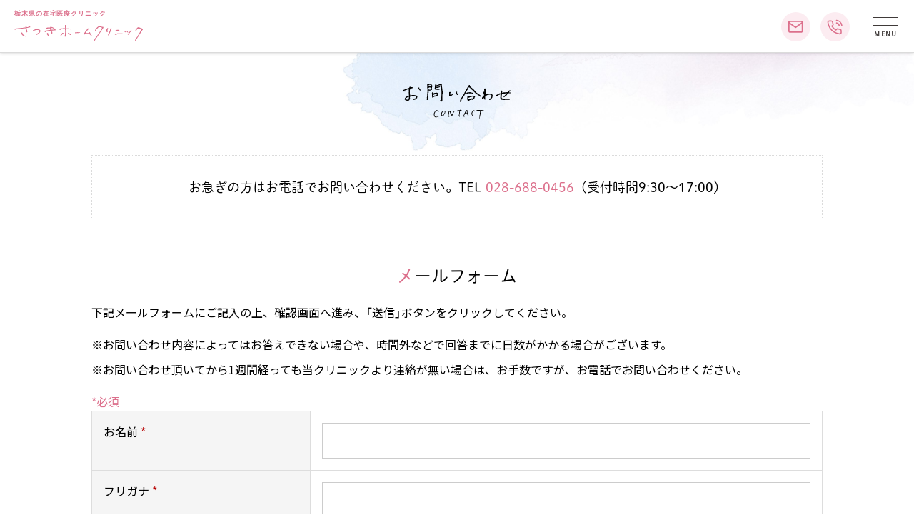

--- FILE ---
content_type: text/html; charset=UTF-8
request_url: https://satsuki-hc.creating-inc.com/contact/
body_size: 8852
content:
<!DOCTYPE html>
<html lang="ja">
<head>
	
    <meta charset="UTF-8">
    <meta http-equiv="X-UA-Compatible" content="IE=edge">
    <meta name="viewport" content="width=device-width, initial-scale=1">
    <meta name="format-detection" content="telephone=no">
    <meta name="thumbnail" content="https://satsuki-hc.com/wp-content/uploads/2021/04/ogp-2.jpg" />

	
	<link rel="shortcut icon" href="/favicon.ico"/>
	<link rel="stylesheet" href="https://satsuki-hc.creating-inc.com/wp-content/themes/satsuki/css/style.css?20260118-0244">
	<link rel="stylesheet" href="https://cdn.jsdelivr.net/yakuhanjp/1.3.1/css/yakuhanjp_s.min.css">

	<script src="https://kit.fontawesome.com/44f8f137fb.js" crossorigin="anonymous"></script>

	<script src="https://satsuki-hc.creating-inc.com/wp-content/themes/satsuki/js/jquery.js"></script>
    <script src="https://satsuki-hc.creating-inc.com/wp-content/themes/satsuki/js/script.js?20260118-0244"></script>
	
	<script src="https://satsuki-hc.creating-inc.com/wp-content/themes/satsuki/js/desvg.js"></script>
	<script>
		window.addEventListener('load', function(){
		  deSVG('.svg', true);
		});
		
	</script>
	
	<link rel="stylesheet" href="https://cdnjs.cloudflare.com/ajax/libs/Swiper/4.5.0/css/swiper.min.css">
	<script src="https://cdnjs.cloudflare.com/ajax/libs/Swiper/4.5.0/js/swiper.min.js"></script>

    <link href="https://fonts.googleapis.com/css?family=Noto+Sans+JP" rel="stylesheet">
    <script>
        (function(d) {
            var config = {
                    kitId: 'qxh7hzv',
                    scriptTimeout: 3000,
                    async: true
                },
                h=d.documentElement,t=setTimeout(function(){h.className=h.className.replace(/\bwf-loading\b/g,"")+" wf-inactive";},config.scriptTimeout),tk=d.createElement("script"),f=false,s=d.getElementsByTagName("script")[0],a;h.className+=" wf-loading";tk.src='https://use.typekit.net/'+config.kitId+'.js';tk.async=true;tk.onload=tk.onreadystatechange=function(){a=this.readyState;if(f||a&&a!="complete"&&a!="loaded")return;f=true;clearTimeout(t);try{Typekit.load(config)}catch(e){}};s.parentNode.insertBefore(tk,s)
        })(document);
    </script>
    
		<!-- All in One SEO 4.3.2 - aioseo.com -->
		<title>お問い合わせ - さつきホームクリニック</title>
		<meta name="robots" content="noindex, nofollow, max-image-preview:large" />
		<link rel="canonical" href="https://satsuki-hc.creating-inc.com/contact/" />
		<meta name="generator" content="All in One SEO (AIOSEO) 4.3.2 " />
		<meta property="og:locale" content="ja_JP" />
		<meta property="og:site_name" content="さつきホームクリニック - Just another WordPress site" />
		<meta property="og:type" content="article" />
		<meta property="og:title" content="お問い合わせ - さつきホームクリニック" />
		<meta property="og:url" content="https://satsuki-hc.creating-inc.com/contact/" />
		<meta property="article:published_time" content="2021-04-07T21:33:08+00:00" />
		<meta property="article:modified_time" content="2021-04-07T21:33:08+00:00" />
		<meta name="twitter:card" content="summary_large_image" />
		<meta name="twitter:title" content="お問い合わせ - さつきホームクリニック" />
		<script type="application/ld+json" class="aioseo-schema">
			{"@context":"https:\/\/schema.org","@graph":[{"@type":"BreadcrumbList","@id":"https:\/\/satsuki-hc.creating-inc.com\/contact\/#breadcrumblist","itemListElement":[{"@type":"ListItem","@id":"https:\/\/satsuki-hc.creating-inc.com\/#listItem","position":1,"item":{"@type":"WebPage","@id":"https:\/\/satsuki-hc.creating-inc.com\/","name":"\u30db\u30fc\u30e0","description":"Just another WordPress site","url":"https:\/\/satsuki-hc.creating-inc.com\/"},"nextItem":"https:\/\/satsuki-hc.creating-inc.com\/contact\/#listItem"},{"@type":"ListItem","@id":"https:\/\/satsuki-hc.creating-inc.com\/contact\/#listItem","position":2,"item":{"@type":"WebPage","@id":"https:\/\/satsuki-hc.creating-inc.com\/contact\/","name":"\u304a\u554f\u3044\u5408\u308f\u305b","url":"https:\/\/satsuki-hc.creating-inc.com\/contact\/"},"previousItem":"https:\/\/satsuki-hc.creating-inc.com\/#listItem"}]},{"@type":"Organization","@id":"https:\/\/satsuki-hc.creating-inc.com\/#organization","name":"\u3055\u3064\u304d\u30db\u30fc\u30e0\u30af\u30ea\u30cb\u30c3\u30af","url":"https:\/\/satsuki-hc.creating-inc.com\/"},{"@type":"WebPage","@id":"https:\/\/satsuki-hc.creating-inc.com\/contact\/#webpage","url":"https:\/\/satsuki-hc.creating-inc.com\/contact\/","name":"\u304a\u554f\u3044\u5408\u308f\u305b - \u3055\u3064\u304d\u30db\u30fc\u30e0\u30af\u30ea\u30cb\u30c3\u30af","inLanguage":"ja","isPartOf":{"@id":"https:\/\/satsuki-hc.creating-inc.com\/#website"},"breadcrumb":{"@id":"https:\/\/satsuki-hc.creating-inc.com\/contact\/#breadcrumblist"},"datePublished":"2021-04-07T21:33:08+09:00","dateModified":"2021-04-07T21:33:08+09:00"},{"@type":"WebSite","@id":"https:\/\/satsuki-hc.creating-inc.com\/#website","url":"https:\/\/satsuki-hc.creating-inc.com\/","name":"\u3055\u3064\u304d\u30db\u30fc\u30e0\u30af\u30ea\u30cb\u30c3\u30af","description":"Just another WordPress site","inLanguage":"ja","publisher":{"@id":"https:\/\/satsuki-hc.creating-inc.com\/#organization"}}]}
		</script>
		<!-- All in One SEO -->

<style id='wp-img-auto-sizes-contain-inline-css' type='text/css'>
img:is([sizes=auto i],[sizes^="auto," i]){contain-intrinsic-size:3000px 1500px}
/*# sourceURL=wp-img-auto-sizes-contain-inline-css */
</style>
<link rel='stylesheet' id='mw-wp-form-css' href='https://satsuki-hc.creating-inc.com/wp-content/plugins/mw-wp-form/css/style.css?ver=6.9' type='text/css' media='all' />
<style id='wp-block-library-inline-css' type='text/css'>
:root{--wp-block-synced-color:#7a00df;--wp-block-synced-color--rgb:122,0,223;--wp-bound-block-color:var(--wp-block-synced-color);--wp-editor-canvas-background:#ddd;--wp-admin-theme-color:#007cba;--wp-admin-theme-color--rgb:0,124,186;--wp-admin-theme-color-darker-10:#006ba1;--wp-admin-theme-color-darker-10--rgb:0,107,160.5;--wp-admin-theme-color-darker-20:#005a87;--wp-admin-theme-color-darker-20--rgb:0,90,135;--wp-admin-border-width-focus:2px}@media (min-resolution:192dpi){:root{--wp-admin-border-width-focus:1.5px}}.wp-element-button{cursor:pointer}:root .has-very-light-gray-background-color{background-color:#eee}:root .has-very-dark-gray-background-color{background-color:#313131}:root .has-very-light-gray-color{color:#eee}:root .has-very-dark-gray-color{color:#313131}:root .has-vivid-green-cyan-to-vivid-cyan-blue-gradient-background{background:linear-gradient(135deg,#00d084,#0693e3)}:root .has-purple-crush-gradient-background{background:linear-gradient(135deg,#34e2e4,#4721fb 50%,#ab1dfe)}:root .has-hazy-dawn-gradient-background{background:linear-gradient(135deg,#faaca8,#dad0ec)}:root .has-subdued-olive-gradient-background{background:linear-gradient(135deg,#fafae1,#67a671)}:root .has-atomic-cream-gradient-background{background:linear-gradient(135deg,#fdd79a,#004a59)}:root .has-nightshade-gradient-background{background:linear-gradient(135deg,#330968,#31cdcf)}:root .has-midnight-gradient-background{background:linear-gradient(135deg,#020381,#2874fc)}:root{--wp--preset--font-size--normal:16px;--wp--preset--font-size--huge:42px}.has-regular-font-size{font-size:1em}.has-larger-font-size{font-size:2.625em}.has-normal-font-size{font-size:var(--wp--preset--font-size--normal)}.has-huge-font-size{font-size:var(--wp--preset--font-size--huge)}.has-text-align-center{text-align:center}.has-text-align-left{text-align:left}.has-text-align-right{text-align:right}.has-fit-text{white-space:nowrap!important}#end-resizable-editor-section{display:none}.aligncenter{clear:both}.items-justified-left{justify-content:flex-start}.items-justified-center{justify-content:center}.items-justified-right{justify-content:flex-end}.items-justified-space-between{justify-content:space-between}.screen-reader-text{border:0;clip-path:inset(50%);height:1px;margin:-1px;overflow:hidden;padding:0;position:absolute;width:1px;word-wrap:normal!important}.screen-reader-text:focus{background-color:#ddd;clip-path:none;color:#444;display:block;font-size:1em;height:auto;left:5px;line-height:normal;padding:15px 23px 14px;text-decoration:none;top:5px;width:auto;z-index:100000}html :where(.has-border-color){border-style:solid}html :where([style*=border-top-color]){border-top-style:solid}html :where([style*=border-right-color]){border-right-style:solid}html :where([style*=border-bottom-color]){border-bottom-style:solid}html :where([style*=border-left-color]){border-left-style:solid}html :where([style*=border-width]){border-style:solid}html :where([style*=border-top-width]){border-top-style:solid}html :where([style*=border-right-width]){border-right-style:solid}html :where([style*=border-bottom-width]){border-bottom-style:solid}html :where([style*=border-left-width]){border-left-style:solid}html :where(img[class*=wp-image-]){height:auto;max-width:100%}:where(figure){margin:0 0 1em}html :where(.is-position-sticky){--wp-admin--admin-bar--position-offset:var(--wp-admin--admin-bar--height,0px)}@media screen and (max-width:600px){html :where(.is-position-sticky){--wp-admin--admin-bar--position-offset:0px}}

/*# sourceURL=wp-block-library-inline-css */
</style><style id='global-styles-inline-css' type='text/css'>
:root{--wp--preset--aspect-ratio--square: 1;--wp--preset--aspect-ratio--4-3: 4/3;--wp--preset--aspect-ratio--3-4: 3/4;--wp--preset--aspect-ratio--3-2: 3/2;--wp--preset--aspect-ratio--2-3: 2/3;--wp--preset--aspect-ratio--16-9: 16/9;--wp--preset--aspect-ratio--9-16: 9/16;--wp--preset--color--black: #000000;--wp--preset--color--cyan-bluish-gray: #abb8c3;--wp--preset--color--white: #ffffff;--wp--preset--color--pale-pink: #f78da7;--wp--preset--color--vivid-red: #cf2e2e;--wp--preset--color--luminous-vivid-orange: #ff6900;--wp--preset--color--luminous-vivid-amber: #fcb900;--wp--preset--color--light-green-cyan: #7bdcb5;--wp--preset--color--vivid-green-cyan: #00d084;--wp--preset--color--pale-cyan-blue: #8ed1fc;--wp--preset--color--vivid-cyan-blue: #0693e3;--wp--preset--color--vivid-purple: #9b51e0;--wp--preset--gradient--vivid-cyan-blue-to-vivid-purple: linear-gradient(135deg,rgb(6,147,227) 0%,rgb(155,81,224) 100%);--wp--preset--gradient--light-green-cyan-to-vivid-green-cyan: linear-gradient(135deg,rgb(122,220,180) 0%,rgb(0,208,130) 100%);--wp--preset--gradient--luminous-vivid-amber-to-luminous-vivid-orange: linear-gradient(135deg,rgb(252,185,0) 0%,rgb(255,105,0) 100%);--wp--preset--gradient--luminous-vivid-orange-to-vivid-red: linear-gradient(135deg,rgb(255,105,0) 0%,rgb(207,46,46) 100%);--wp--preset--gradient--very-light-gray-to-cyan-bluish-gray: linear-gradient(135deg,rgb(238,238,238) 0%,rgb(169,184,195) 100%);--wp--preset--gradient--cool-to-warm-spectrum: linear-gradient(135deg,rgb(74,234,220) 0%,rgb(151,120,209) 20%,rgb(207,42,186) 40%,rgb(238,44,130) 60%,rgb(251,105,98) 80%,rgb(254,248,76) 100%);--wp--preset--gradient--blush-light-purple: linear-gradient(135deg,rgb(255,206,236) 0%,rgb(152,150,240) 100%);--wp--preset--gradient--blush-bordeaux: linear-gradient(135deg,rgb(254,205,165) 0%,rgb(254,45,45) 50%,rgb(107,0,62) 100%);--wp--preset--gradient--luminous-dusk: linear-gradient(135deg,rgb(255,203,112) 0%,rgb(199,81,192) 50%,rgb(65,88,208) 100%);--wp--preset--gradient--pale-ocean: linear-gradient(135deg,rgb(255,245,203) 0%,rgb(182,227,212) 50%,rgb(51,167,181) 100%);--wp--preset--gradient--electric-grass: linear-gradient(135deg,rgb(202,248,128) 0%,rgb(113,206,126) 100%);--wp--preset--gradient--midnight: linear-gradient(135deg,rgb(2,3,129) 0%,rgb(40,116,252) 100%);--wp--preset--font-size--small: 13px;--wp--preset--font-size--medium: 20px;--wp--preset--font-size--large: 36px;--wp--preset--font-size--x-large: 42px;--wp--preset--spacing--20: 0.44rem;--wp--preset--spacing--30: 0.67rem;--wp--preset--spacing--40: 1rem;--wp--preset--spacing--50: 1.5rem;--wp--preset--spacing--60: 2.25rem;--wp--preset--spacing--70: 3.38rem;--wp--preset--spacing--80: 5.06rem;--wp--preset--shadow--natural: 6px 6px 9px rgba(0, 0, 0, 0.2);--wp--preset--shadow--deep: 12px 12px 50px rgba(0, 0, 0, 0.4);--wp--preset--shadow--sharp: 6px 6px 0px rgba(0, 0, 0, 0.2);--wp--preset--shadow--outlined: 6px 6px 0px -3px rgb(255, 255, 255), 6px 6px rgb(0, 0, 0);--wp--preset--shadow--crisp: 6px 6px 0px rgb(0, 0, 0);}:where(.is-layout-flex){gap: 0.5em;}:where(.is-layout-grid){gap: 0.5em;}body .is-layout-flex{display: flex;}.is-layout-flex{flex-wrap: wrap;align-items: center;}.is-layout-flex > :is(*, div){margin: 0;}body .is-layout-grid{display: grid;}.is-layout-grid > :is(*, div){margin: 0;}:where(.wp-block-columns.is-layout-flex){gap: 2em;}:where(.wp-block-columns.is-layout-grid){gap: 2em;}:where(.wp-block-post-template.is-layout-flex){gap: 1.25em;}:where(.wp-block-post-template.is-layout-grid){gap: 1.25em;}.has-black-color{color: var(--wp--preset--color--black) !important;}.has-cyan-bluish-gray-color{color: var(--wp--preset--color--cyan-bluish-gray) !important;}.has-white-color{color: var(--wp--preset--color--white) !important;}.has-pale-pink-color{color: var(--wp--preset--color--pale-pink) !important;}.has-vivid-red-color{color: var(--wp--preset--color--vivid-red) !important;}.has-luminous-vivid-orange-color{color: var(--wp--preset--color--luminous-vivid-orange) !important;}.has-luminous-vivid-amber-color{color: var(--wp--preset--color--luminous-vivid-amber) !important;}.has-light-green-cyan-color{color: var(--wp--preset--color--light-green-cyan) !important;}.has-vivid-green-cyan-color{color: var(--wp--preset--color--vivid-green-cyan) !important;}.has-pale-cyan-blue-color{color: var(--wp--preset--color--pale-cyan-blue) !important;}.has-vivid-cyan-blue-color{color: var(--wp--preset--color--vivid-cyan-blue) !important;}.has-vivid-purple-color{color: var(--wp--preset--color--vivid-purple) !important;}.has-black-background-color{background-color: var(--wp--preset--color--black) !important;}.has-cyan-bluish-gray-background-color{background-color: var(--wp--preset--color--cyan-bluish-gray) !important;}.has-white-background-color{background-color: var(--wp--preset--color--white) !important;}.has-pale-pink-background-color{background-color: var(--wp--preset--color--pale-pink) !important;}.has-vivid-red-background-color{background-color: var(--wp--preset--color--vivid-red) !important;}.has-luminous-vivid-orange-background-color{background-color: var(--wp--preset--color--luminous-vivid-orange) !important;}.has-luminous-vivid-amber-background-color{background-color: var(--wp--preset--color--luminous-vivid-amber) !important;}.has-light-green-cyan-background-color{background-color: var(--wp--preset--color--light-green-cyan) !important;}.has-vivid-green-cyan-background-color{background-color: var(--wp--preset--color--vivid-green-cyan) !important;}.has-pale-cyan-blue-background-color{background-color: var(--wp--preset--color--pale-cyan-blue) !important;}.has-vivid-cyan-blue-background-color{background-color: var(--wp--preset--color--vivid-cyan-blue) !important;}.has-vivid-purple-background-color{background-color: var(--wp--preset--color--vivid-purple) !important;}.has-black-border-color{border-color: var(--wp--preset--color--black) !important;}.has-cyan-bluish-gray-border-color{border-color: var(--wp--preset--color--cyan-bluish-gray) !important;}.has-white-border-color{border-color: var(--wp--preset--color--white) !important;}.has-pale-pink-border-color{border-color: var(--wp--preset--color--pale-pink) !important;}.has-vivid-red-border-color{border-color: var(--wp--preset--color--vivid-red) !important;}.has-luminous-vivid-orange-border-color{border-color: var(--wp--preset--color--luminous-vivid-orange) !important;}.has-luminous-vivid-amber-border-color{border-color: var(--wp--preset--color--luminous-vivid-amber) !important;}.has-light-green-cyan-border-color{border-color: var(--wp--preset--color--light-green-cyan) !important;}.has-vivid-green-cyan-border-color{border-color: var(--wp--preset--color--vivid-green-cyan) !important;}.has-pale-cyan-blue-border-color{border-color: var(--wp--preset--color--pale-cyan-blue) !important;}.has-vivid-cyan-blue-border-color{border-color: var(--wp--preset--color--vivid-cyan-blue) !important;}.has-vivid-purple-border-color{border-color: var(--wp--preset--color--vivid-purple) !important;}.has-vivid-cyan-blue-to-vivid-purple-gradient-background{background: var(--wp--preset--gradient--vivid-cyan-blue-to-vivid-purple) !important;}.has-light-green-cyan-to-vivid-green-cyan-gradient-background{background: var(--wp--preset--gradient--light-green-cyan-to-vivid-green-cyan) !important;}.has-luminous-vivid-amber-to-luminous-vivid-orange-gradient-background{background: var(--wp--preset--gradient--luminous-vivid-amber-to-luminous-vivid-orange) !important;}.has-luminous-vivid-orange-to-vivid-red-gradient-background{background: var(--wp--preset--gradient--luminous-vivid-orange-to-vivid-red) !important;}.has-very-light-gray-to-cyan-bluish-gray-gradient-background{background: var(--wp--preset--gradient--very-light-gray-to-cyan-bluish-gray) !important;}.has-cool-to-warm-spectrum-gradient-background{background: var(--wp--preset--gradient--cool-to-warm-spectrum) !important;}.has-blush-light-purple-gradient-background{background: var(--wp--preset--gradient--blush-light-purple) !important;}.has-blush-bordeaux-gradient-background{background: var(--wp--preset--gradient--blush-bordeaux) !important;}.has-luminous-dusk-gradient-background{background: var(--wp--preset--gradient--luminous-dusk) !important;}.has-pale-ocean-gradient-background{background: var(--wp--preset--gradient--pale-ocean) !important;}.has-electric-grass-gradient-background{background: var(--wp--preset--gradient--electric-grass) !important;}.has-midnight-gradient-background{background: var(--wp--preset--gradient--midnight) !important;}.has-small-font-size{font-size: var(--wp--preset--font-size--small) !important;}.has-medium-font-size{font-size: var(--wp--preset--font-size--medium) !important;}.has-large-font-size{font-size: var(--wp--preset--font-size--large) !important;}.has-x-large-font-size{font-size: var(--wp--preset--font-size--x-large) !important;}
/*# sourceURL=global-styles-inline-css */
</style>

<style id='classic-theme-styles-inline-css' type='text/css'>
/*! This file is auto-generated */
.wp-block-button__link{color:#fff;background-color:#32373c;border-radius:9999px;box-shadow:none;text-decoration:none;padding:calc(.667em + 2px) calc(1.333em + 2px);font-size:1.125em}.wp-block-file__button{background:#32373c;color:#fff;text-decoration:none}
/*# sourceURL=/wp-includes/css/classic-themes.min.css */
</style>



    <!-- Global site tag (gtag.js) - Google Analytics -->
    <script async src="https://www.googletagmanager.com/gtag/js?id=G-TTDY1JMQNQ"></script>
    <script>
        window.dataLayer = window.dataLayer || [];
        function gtag(){dataLayer.push(arguments);}
        gtag('js', new Date());

        gtag('config', 'G-TTDY1JMQNQ');
    </script>

    <script async src="https://www.googleoptimize.com/optimize.js?id=OPT-54S67X2"></script>
</head>
	
	
<!--20230224-->
<body id="snd" class="contact">
	
	
	
	<header>
		<h2 class="logo">
			<a href="https://satsuki-hc.creating-inc.com" onclick="gtag('event','左上ロゴ（下層）：PC/SP');">
				<span>栃木県の在宅医療クリニック</span>
				<img src="https://satsuki-hc.creating-inc.com/wp-content/themes/satsuki/images/logo.svg" alt="栃木県の在宅医療クリニック さつきホームクリニック">
			</a>
		</h2>
		

		
		<nav>
			<ul class="menu"> 
				<li> 
					<input type="checkbox" id="item1">
					<label for="item1">
					  <div class="toggleIcon"></div>
						<div class="menu-title">
							<img src="https://satsuki-hc.creating-inc.com/wp-content/themes/satsuki/images/icon-side-service.svg" alt="">
							<span>在宅医療について</span>
						</div>
					</label>
					
					<div class="options">
						<ul>
							<li class="sub-title">
								<a class="" href="https://satsuki-hc.creating-inc.com/service/">さつきホームクリニックで<br>できること</a>
							</li>
							<li>
								
								<a class="" href="/service/homecare/">訪問診療</a>
								<ul>
									<li><a class="" href="https://satsuki-hc.creating-inc.com/service/homecare-features/">対象となる方</a></li>
									<li><a class="" href="https://satsuki-hc.creating-inc.com/service/homecare-area/">訪問範囲</a></li>
									<li><a class="" href="https://satsuki-hc.creating-inc.com/service/homecare-step/">ご利用の流れ</a></li>
									<li><a class="" href="https://satsuki-hc.creating-inc.com/service/homecare-cost/">診療費</a></li>
								</ul>
							</li>
						</ul>

						<ul>
							<li><a class="" href="https://satsuki-hc.creating-inc.com/service/nursing/">訪問看護</a></li>
							<li><a class="" href="https://satsuki-hc.creating-inc.com/service/rehabilitation/">訪問リハビリテーション</a></li>
							<li><a class="" href="https://satsuki-hc.creating-inc.com/service/nutrition/">訪問栄養食事支援</a></li>
							<li><a class="" href="https://satsuki-hc.creating-inc.com/service/care-management/">居宅介護支援<span>（ケアマネジメント）</span></a></li>
							<li><a class="" href="https://satsuki-hc.creating-inc.com/service/medical-cooperation/">連携室<span>（医療相談）</span></a></li>
						</ul>
					</div>
				</li>

				<li> 
					<input type="checkbox" id="item2">
					<label for="item2">
					  <div class="toggleIcon"></div>
						<div class="menu-title">
							<img src="https://satsuki-hc.creating-inc.com/wp-content/themes/satsuki/images/icon-side-about.svg" alt="">
							<span>クリニックについて</span>
						</div>
					</label>
					<div class="options">
						<ul>
							<li class="sub-title"><a class="" href="https://satsuki-hc.creating-inc.com/about/">さつきホームクリニック<br>について</a></li>
							<li><a class="" href="https://satsuki-hc.creating-inc.com/about/message/">理事長メッセージ</a></li>
							<li><a class="" href="https://satsuki-hc.creating-inc.com/about/mission/">私たちの理念</a></li>
							<li><a class="" href="https://satsuki-hc.creating-inc.com/about/data/">診療実績</a></li>
							<li><a class="" href="https://satsuki-hc.creating-inc.com/about/office/">事業所一覧</a></li>
						</ul>
					</div>
				</li>

				<li class="no-toggle"> 
					<a class="" href="https://satsuki-hc.creating-inc.com/qa/">
						<div class="menu-title">
							<img src="https://satsuki-hc.creating-inc.com/wp-content/themes/satsuki/images/icon-side-qa.svg" alt="">
							<span>よくあるご質問</span>
						</div>
					</a>
				</li>

				<li class="no-toggle"> 
					<a class="" href="https://satsuki-hc.creating-inc.com/contents/">
						<div class="menu-title">
							<img src="https://satsuki-hc.creating-inc.com/wp-content/themes/satsuki/images/icon-side-contents.svg" alt="">
							<span>さつきメディア</span>
						</div>
					</a>
				</li>


				<li class="no-toggle"> 
					<a class="" href="https://satsuki-hc.creating-inc.com/news/">
						<div class="menu-title">
							<img src="https://satsuki-hc.creating-inc.com/wp-content/themes/satsuki/images/icon-side-news.svg" alt="">
							<span>お知らせ</span>
						</div>
					</a>
				</li>
				
				
				<li class="no-toggle"> 
					<a class="" href="https://recruit.satsuki-hc.com/" target="_blank" rel="noreferrer" rel="noopener" onclick="gtag('event','サイド固定ナビ採用サイトボタン：PC/SP');">
						<div class="menu-title">
							<img src="https://satsuki-hc.creating-inc.com/wp-content/themes/satsuki/images/icon-side-recruit.svg" alt="">
							<span>採用情報</span>
						</div>
					</a>
				</li>

                <li class="no-toggle ">
                    <a class="" href="https://satsuki-hc.creating-inc.com/download/" onclick="gtag('event','サイド固定ナビ資料ダウンロードボタン：PC/SP');">
                        <div class="menu-title">
                            <img src="https://satsuki-hc.creating-inc.com/wp-content/themes/satsuki/images/icon-side-download.svg" alt="">
                            <span>資料ダウンロード</span>
                        </div>
                    </a>
                </li>

				
			</ul>
<!--            <div class="nbanner sp">-->
<!--                <style>-->
<!--                    header .menu{-->
<!--                        margin-bottom: 20px;-->
<!--                        padding-bottom: 0;-->
<!--                    }-->
<!--                    .nbanner a{-->
<!--                        display: block;-->
<!--                        width: 85%;-->
<!--                        margin: 0 auto 10px;-->
<!--                    }-->
<!--                    .nbanner a img{-->
<!--                        width: 100%;-->
<!--                        height: auto;-->
<!--                    }-->
<!--                </style>-->
<!--                <a href="/news/20220120/" onclick="gtag('event','ワクチンボタン：SP');">-->
<!--                    <div class="img">-->
<!--                        <img src="--><!--/images/banner_vaccination.png" srcset="--><!--/images/banner_vaccination.png 1x, --><!--/images/banner_vaccination@2x.png 2x" alt="">-->
<!--                    </div>-->
<!--                </a>-->
<!--            </div>-->

<!--            <div class="side-banner pc">-->
<!--                <a href="/news/20220120/" onclick="gtag('event','サイド固定ワクチンボタン：PC');">-->
<!--                    <img src="--><!--/images/banner_side_vaccination.png" srcset="--><!--/images/banner_side_vaccination.png 1x, --><!--/images/banner_side_vaccination@2x.png 2x" alt="">-->
<!--                </a>-->
<!--            </div>-->

			<div class="tel-contact">
				<div class="nav-bt">
					<a href="/contact/" onclick="gtag('event','サイド固定お問い合わせボタン：PC/SP');">
						<div class="icon">
							<img src="https://satsuki-hc.creating-inc.com/wp-content/themes/satsuki/images/side-bt-contact.svg" alt="">
						</div>
						<div class="txt">
							<span class="title">お問い合わせフォーム</span>
							<span class="caps">お気軽にご相談ください</span>
						</div>
					</a>
				</div>
				
				<div class="nav-bt-tel">
					<a href="tel:028-688-0456" onclick="gtag('event','サイド固定電話：PC/SP');">
						<div class="icon">
							<img class="svg" src="https://satsuki-hc.creating-inc.com/wp-content/themes/satsuki/images/side-bt-tel.svg" alt="">
						</div>
						<div class="txt">
							<div class="tel">028-688-0456</div>
							<p>受付時間　9:30～17:00</p>
						</div>
					</a>
				</div>
			</div>

<!--            <div class="nbanner sp marginT10">-->
<!--                <style>-->
<!--                    header .menu{-->
<!--                        margin-bottom: 20px;-->
<!--                        padding-bottom: 0;-->
<!--                    }-->
<!--                    .nbanner a{-->
<!--                        display: block;-->
<!--                        width: 85%;-->
<!--                        margin: 0 auto 10px;-->
<!--                    }-->
<!--                    .nbanner a img{-->
<!--                        width: 100%;-->
<!--                        height: auto;-->
<!--                    }-->
<!--                </style>-->
<!--                <a href="https://recruit.satsuki-hc.com/" target="_blank" rel="noopener" onclick="gtag('event','採用サイトボタン：SP');">-->
<!--                    <div class="img">-->
<!--                        <img src="--><!--/images/banner_recruit.svg?--><!--" alt="">-->
<!--                    </div>-->
<!--                </a>-->
<!--            </div>-->

<!--            <div class="side-banner pc">-->
<!--                <a href="https://recruit.satsuki-hc.com/" target="_blank" rel="noopener" onclick="gtag('event','サイド固定採用サイトボタン：PC');">-->
<!--                    <img src="--><!--/images/banner_side_recruit.svg?--><!--" alt="">-->
<!--                </a>-->
<!--            </div>-->

		</nav>
        <div class="contact_wrapper">
            <div class="contact_wrap">
                <a href="/contact/"><img src="https://satsuki-hc.creating-inc.com/wp-content/themes/satsuki/images/header_icon_mail.svg" alt=""></a>
                <a href="tel:028-688-0456"><img src="https://satsuki-hc.creating-inc.com/wp-content/themes/satsuki/images/header_icon_tel.svg" alt=""></a>
            </div>
        </div>
		<div class="smpmenu">
			<span></span><span></span>
			<div class="menutitle">MENU</div>
		</div>
	</header>


<div class="main-contents">
	<main>
		<article>

			<section id="page-title">
				<h1><img src="https://satsuki-hc.creating-inc.com/wp-content/themes/satsuki/images/page-title-contact.svg" alt=""></h1>
			</section>

			<section id="form_contents">
				<div class="content wrapper">
					<div class="tel-content">
						<p>お急ぎの方はお電話でお問い合わせください。TEL <a href="tel:028-688-0456">028-688-0456</a>（受付時間9:30～17:00）</p>
					</div>

					<h3 class="page-h3"><span>メ</span>ールフォーム</h3>
					<p class="titile-p marginB20">下記メールフォームにご記入の上、確認画面へ進み、「送信」ボタンをクリックしてください。</p>
					<p class="marginB10">※お問い合わせ内容によってはお答えできない場合や、時間外などで回答までに日数がかかる場合がございます。</p>
					<p class="marginB20">※お問い合わせ頂いてから1週間経っても当クリニックより連絡が無い場合は、お手数ですが、お電話でお問い合わせください。</p>
				  					<p class="hissu">*必須</p>
					
					
					
					<div id="mw_wp_form_mw-wp-form-50" class="mw_wp_form mw_wp_form_input  ">
					<form method="post" action="" enctype="multipart/form-data"><div class="mw_wp_form_g-standard">
<table>
<tbody>
<tr>
<th>お名前 <span class="require">*</span></th>
<td>
<input type="text" name="お名前" size="60" value="" />
</td>
</tr>
<tr>
<th>フリガナ <span class="require">*</span></th>
<td>
<input type="text" name="フリガナ" size="60" value="" />
</td>
</tr>
<tr>
<th>電話番号 <span class="require">*</span></th>
<td>
<span class="mwform-tel-field">
	<input type="text" name="電話番号[data][0]" size="6" maxlength="5" value="" data-conv-half-alphanumeric="true" />
	-	<input type="text" name="電話番号[data][1]" size="5" maxlength="4" value="" data-conv-half-alphanumeric="true" />
	-	<input type="text" name="電話番号[data][2]" size="5" maxlength="4" value="" data-conv-half-alphanumeric="true" />
</span>

<input type="hidden" name="電話番号[separator]" value="-" />
</td>
</tr>
<tr>
<th>メールアドレス <span class="require">*</span></th>
<td>
<input type="email" name="メールアドレス" size="60" value="" data-conv-half-alphanumeric="true"/>
</td>
</tr>
<tr>
<th>確認用メールアドレス <span class="require">*</span></th>
<td>
<input type="email" name="確認用メールアドレス" size="60" value="" data-conv-half-alphanumeric="true"/>
</td>
</tr>
<tr>
<th>お問い合わせ内容 <span class="require">*</span></th>
<td>
<select name="お問い合わせ内容" >
			<option value="訪問診療" >
			訪問診療		</option>
			<option value="訪問看護" >
			訪問看護		</option>
			<option value="訪問リハビリテーション" >
			訪問リハビリテーション		</option>
			<option value="訪問栄養食事支援" >
			訪問栄養食事支援		</option>
			<option value="居宅介護支援（ケアマネジメント）" >
			居宅介護支援（ケアマネジメント）		</option>
			<option value="採用" >
			採用		</option>
			<option value="その他" >
			その他		</option>
	</select>

<input type="hidden" name="__children[お問い合わせ内容][]" value="{&quot;\u8a2a\u554f\u8a3a\u7642&quot;:&quot;\u8a2a\u554f\u8a3a\u7642&quot;,&quot;\u8a2a\u554f\u770b\u8b77&quot;:&quot;\u8a2a\u554f\u770b\u8b77&quot;,&quot;\u8a2a\u554f\u30ea\u30cf\u30d3\u30ea\u30c6\u30fc\u30b7\u30e7\u30f3&quot;:&quot;\u8a2a\u554f\u30ea\u30cf\u30d3\u30ea\u30c6\u30fc\u30b7\u30e7\u30f3&quot;,&quot;\u8a2a\u554f\u6804\u990a\u98df\u4e8b\u652f\u63f4&quot;:&quot;\u8a2a\u554f\u6804\u990a\u98df\u4e8b\u652f\u63f4&quot;,&quot;\u5c45\u5b85\u4ecb\u8b77\u652f\u63f4\uff08\u30b1\u30a2\u30de\u30cd\u30b8\u30e1\u30f3\u30c8\uff09&quot;:&quot;\u5c45\u5b85\u4ecb\u8b77\u652f\u63f4\uff08\u30b1\u30a2\u30de\u30cd\u30b8\u30e1\u30f3\u30c8\uff09&quot;,&quot;\u63a1\u7528&quot;:&quot;\u63a1\u7528&quot;,&quot;\u305d\u306e\u4ed6&quot;:&quot;\u305d\u306e\u4ed6&quot;}" />
</td>
</tr>
<tr>
<th>お問い合わせ詳細</th>
<td>
<textarea name="お問い合わせ詳細" cols="50" rows="5" ></textarea>
</td>
</tr>
</tbody>
</table>
<div class="checkbox_term_class"><span class="mwform-checkbox-field horizontal-item"><label for="checkbox_term-1"><input id="checkbox_term-1" name="同意する&#091;data&#093;&#091;&#093;" type="checkbox" value="プライバシーポリシーに同意する" /><span class="mwform-checkbox-field-text"><a href="/privacy/" target="_blank" rel="noopener">プライバシーポリシー</a>に同意する</span></label></span><br />
<input name="同意する&#091;separator&#093;" type="hidden" value="," /><input name="__children&#091;同意する&#093;&#091;&#093;" type="hidden" value="" /></div>
<div class="action-buttons">
<input type="submit" name="submitConfirm" value="確認画面へ" />
</div>
<p><!-- end .mw_wp_form -->
</div>
<input type="hidden" name="mw-wp-form-form-id" value="50" /><input type="hidden" name="mw_wp_form_token" value="d94cb67731ab16df9be4da8f7a2bc05ab4b6b49edc60bb3f44fd7d7fe4936927" /></form>
				<!-- end .mw_wp_form --></div>
					
					<script>
						$("#checkbox_term-1").on("change", function(){
							if($("#checkbox_term-1").is(":checked")){
								$("[name=submitConfirm]").prop("disabled",false);
							}else{
								$("[name=submitConfirm]").prop("disabled",true);
							}
							console.log($("#checkbox_term-1").is(":checked"));
						}).trigger("change");
					</script>
					
				  				</div>
			</section>

		</article>

	</main>


	

<footer>
	<div class="footer-sub-contents">
		<div class="wrapper">
			<h2 class="logo">
				<a href="/"><span>栃木県の在宅医療クリニック</span><img src="https://satsuki-hc.creating-inc.com/wp-content/themes/satsuki/images/logo.svg" alt="栃木県の在宅医療クリニック さつきホームクリニック"></a>
			</h2>

			<div class="ad">
				<span>〒320-0843 栃木県宇都宮市花園町17-1</span>
				<span><a href="tel:028-688-0456">TEL：028-688-0456</a>　FAX：028-688-0457</span>
			</div>
			

		</div>
	</div>

	<div class="footer-main-contents">
        <div class="fotter-banner wrapper">
            <a href="/service/" onclick="gtag('event','フッターバナー/コミック：PC/SP');">
                <img src="https://satsuki-hc.creating-inc.com/wp-content/themes/satsuki/images/top-about-banner01@2x.jpg" width="353" height="auto" alt="コミックで読む さつきホームクリニック">
            </a>
            <a href="/about/mission/" onclick="gtag('event','フッターバナー/私たちの理念：PC/SP');">
                <img src="https://satsuki-hc.creating-inc.com/wp-content/themes/satsuki/images/top-about-banner02@2x.jpg" width="353" height="auto" alt="私たちの理念">
            </a>
            <a href="/about/message/" onclick="gtag('event','フッターバナー/あきらめの医療じゃない：PC/SP');">
                <img src="https://satsuki-hc.creating-inc.com/wp-content/themes/satsuki/images/top-about-banner03@2x.jpg" width="353" height="auto" alt="在宅医療はあきらめの医療じゃない">
            </a>



            <a href="https://www.facebook.com/satsukihc/" target="_blank" rel="noopener" onclick="gtag('event','フッターバナー/Facebook：PC/SP');">
                <img src="https://satsuki-hc.creating-inc.com/wp-content/themes/satsuki/images/top-about-banner06@2x.png" width="353" height="auto" alt="Facebook さつきホームクリニック">
            </a>
            <a href="https://www.instagram.com/satsuki.home.cl/?hl=ja" target="_blank" rel="noopener" onclick="gtag('event','フッターバナー/Instagram：PC/SP');">
                <img src="https://satsuki-hc.creating-inc.com/wp-content/themes/satsuki/images/top-about-banner05@2x.png" width="353" height="auto" alt="Instagram さつきホームクリニック">
            </a>

            <a href="https://www.youtube.com/@user-ix7op5oj6t" target="_blank" rel="noopener" onclick="gtag('event','フッターバナー/Youtube：PC/SP');">
                <img src="https://satsuki-hc.creating-inc.com/wp-content/themes/satsuki/images/top-about-banner04@2x.png" width="353" height="auto" alt="Youtube さつきホームクリニック">
            </a>
        </div>
        
		<div class="wrapper">
			<div class="footer-main-content">
				<h3><a href="/service/">さつきホームクリニックでできること</a></h3>
				<div class="content">
					<div>
						<div><a href="/service/homecare/">訪問診療</a></div>
						<ul>
							<li><a href="/service/homecare-features/">対象となる方</a></li>
							<li><a href="/service/homecare-area/">訪問範囲</a></li>
							<li><a href="/service/homecare-step/">ご利用の流れ</a></li>
							<li><a href="/service/homecare-cost/">診療費</a></li>
						</ul>
					</div>

					<div>
						<div><a href="/service/nursing/">訪問看護</a></div>
						<div><a href="/service/rehabilitation/">訪問リハビリテーション</a></div>
						<div><a href="/service/nutrition/">訪問栄養食事支援</a></div>
						<div><a href="/service/care-management/">居宅介護支援（ケアマネジメント）</a></div>
						<div><a href="/service/medical-cooperation/">連携室（医療相談）</a></div>
					</div>
				</div>
			</div>

			<div class="footer-main-content">
				<h3><a href="/about/">さつきホームクリニックについて</a></h3>
				<div class="normal">
					<div><a href="/about/message/">理事長メッセージ</a></div>
					<div><a href="/about/mission/">私たちの理念</a></div>
					<div><a href="/about/data/">診療実績</a></div>
					<div><a href="/about/office/">事業所一覧</a></div>
				</div>
			</div>

			<div class="footer-main-content">
				<h3>その他</h3>
				<div class="normal last">
					<div><a href="/qa/">よくあるご質問</a></div>
					<div><a href="/contents/">さつきメディア</a></div>
					<div><a href="/download/">資料ダウンロード</a></div>
					<div><a href="/news/">お知らせ</a></div>
					<div><a href="https://recruit.satsuki-hc.com/" target="_blank" rel="noreferrer">採用情報</a></div>
					<div><a href="/contact/">お問い合わせ</a></div>
					<div><a href="/privacy/">プライバシーポリシー</a></div>
				</div>
			</div>
		</div>

	</div>


	<div class="sns">
		<ul>
			<li><a href="https://www.instagram.com/satsuki.home.cl/?hl=ja" target="_blank" rel="noreferrer"><img src="https://satsuki-hc.creating-inc.com/wp-content/themes/satsuki/images/side-sns-insta.svg" alt=""></a></li>
			<li><a href="https://note.com/satsuki_hc" target="_blank" rel="noreferrer"><img src="https://satsuki-hc.creating-inc.com/wp-content/themes/satsuki/images/side-sns-note.svg" alt=""></a></li>
			<li><a href="https://www.facebook.com/satsukihc/" target="_blank" rel="noreferrer"><img src="https://satsuki-hc.creating-inc.com/wp-content/themes/satsuki/images/side-sns-facebook.svg" alt=""></a></li>
		</ul>
	</div>
	<div class="copyright">© 2021 SANEIKAI</div>
</footer>


<script type="speculationrules">
{"prefetch":[{"source":"document","where":{"and":[{"href_matches":"/*"},{"not":{"href_matches":["/wp-*.php","/wp-admin/*","/wp-content/uploads/*","/wp-content/*","/wp-content/plugins/*","/wp-content/themes/satsuki/*","/*\\?(.+)"]}},{"not":{"selector_matches":"a[rel~=\"nofollow\"]"}},{"not":{"selector_matches":".no-prefetch, .no-prefetch a"}}]},"eagerness":"conservative"}]}
</script>
</div>
</body>
</html>


--- FILE ---
content_type: text/css
request_url: https://satsuki-hc.creating-inc.com/wp-content/themes/satsuki/css/style.css?20260118-0244
body_size: 22362
content:
@charset "UTF-8";
/** ルートのPATH */
/** コンテンツエリアの基本幅です */
/** コンテンツエリアの基本幅です */
/** コンテンツエリアの最低幅です */
/** （この幅以下は画面幅に応じて縮小する） */
/** 画像フォルダののPATH */
/** 基本の文字色 */
/** 基本の文字色 */
/** グレー */
/** ピンク */
/** ブルー */
html,
body,
div,
p,
a,
header,
main,
section,
footer,
ul,
li {
  margin: 0;
  padding: 0;
  font-size: 100%;
  border: 0;
}

ul {
  list-style: none;
}

button {
  background-color: transparent;
  border: none;
  cursor: pointer;
  outline: none;
  padding: 0;
  -webkit-appearance: none;
     -moz-appearance: none;
          appearance: none;
  border-radius: 0;
}

main {
  display: block;
}

.clearfix::after {
  content: "";
  display: block;
  clear: both;
}

/** ルートのPATH */
/** コンテンツエリアの基本幅です */
/** コンテンツエリアの基本幅です */
/** コンテンツエリアの最低幅です */
/** （この幅以下は画面幅に応じて縮小する） */
/** 画像フォルダののPATH */
/** 基本の文字色 */
/** 基本の文字色 */
/** グレー */
/** ピンク */
/** ブルー */
/* default
-----------------------------------------------------------*/
*, *::before, *::after {
  -webkit-box-sizing: border-box;
  box-sizing: border-box;
}

html {
  font-size: 62.5%;
}

body {
  font-family: "YakuHanJPs", "Noto Sans JP", Gothic Medium BBB, "游ゴシック体", YuGothic, "游ゴシック", "Yu Gothic", "Sogoe UI", Verdana, "メイリオ", Meiryo, sans-serif;
  font-size: 16px;
  font-size: 1.6rem;
  color: #000;
  line-height: 1.6;
  font-weight: 500;
}

.noto {
  font-family: 'Noto Sans JP', sans-serif;
}

.mincho {
  font-family: source-han-serif-japanese,serif;
  font-weight: 500;
  font-style: normal;
}

.mgothic400, .page-h3, .footer-arrow-top span, body#index #about .bt-content a h2 span, body.about.index #bt-list .bt-content a h2 span, body.about.data #data-info .data-contents .data-info-content h3, body.about.office #office-info .office-contents .office-content h3, body.service #service-page-nav ul li a, body.service #service-main-contents .service-main-content .content .center-title, body.service #service-main-contents .service-main-content .content.step-contents > ol > li > dl > dt, body.service #service-main-contents .service-main-content .content.step-contents > ol > li::before, body.service #service-main-contents .service-main-content .content.pick-contact-contents .pick-contact-content dl dt, body.service.homecare-step #service-main-contents .service-main-content .content.page-navi ul li a span, body.download #download-contents .download-content ul li .bt-download p, body.privacy #form_contents .content .tel-content p,
body.contact #form_contents .content .tel-content p, body.privacy #form_contents .content .tel-content div,
body.contact #form_contents .content .tel-content div {
  font-family: dnp-shuei-mgothic-std, sans-serif;
  font-weight: 400;
  font-style: normal;
}

.mgothic600, .pink a, header .nav-bt-tel a, header .nav-bt a, header .menu > li.no-toggle a, header .menu > li > label, header .menu > li > .normal a, header .menu > li > .options > ul > li.sub-title, body#index #service .service-content a dl dt, body.about #page-sndtitle h2, body.about.message #message-info .message-contents .message-content-photo dl dt, body.about.mission .mission-contents h1, body.about.mission .mission-contents .mission-content h2, body.about.mission .mission-contents .mission-content p, body.about.mission .mission-contents .mission-content.last .contents .content dl dt, body.about.mission .mission-contents .mission-content.last .contents .content dl dd, body.service #service-main-contents .service-main-content .service-title h1, body.service #service-main-contents .service-main-content .service-title p, body.service #service-main-contents .service-main-content .service-homecare-title h1, body.service #service-main-contents .service-main-content .content h2, body.service.index #service-list ul li .service-list-content h3, body.download #download-contents .download-content ul li .bt-download h4, body.contents #contents-contents .swiper-slide-container h2, body.contents #contents-list .contents-list-content .tag-title, body.news .news-contents .news-content-right .content h3, body.news #news-list .news-content-left ul.list li a .news-list-content h3, body.news #news-detail .news-content-left h2, body.news #news-detail .news-content-left strong {
  font-family: dnp-shuei-mgothic-std, sans-serif;
  font-weight: 600;
  font-style: normal;
}

@media all and (-ms-high-contrast: none) {
  body {
    font-family: 'Noto Serif JP', Georgia, 游明朝, "Yu Mincho", YuMincho, "Hiragino Mincho ProN", "HG明朝E", "ＭＳ Ｐ明朝", "ＭＳ 明朝", serif;
  }
}

h1, h2, h3, h4, h5 {
  padding: 0;
  margin: 0;
}

a {
  color: #000;
  text-decoration: none;
  outline: none;
  -webkit-transition: all 0.2s ease-out;
  transition: all 0.2s ease-out;
}

@media screen and (min-width: 1280px) {
  a:hover {
    color: #DC708C;
  }
}

figure {
  margin: 0;
  padding: 0;
}

img {
  vertical-align: bottom;
}

table {
  border-collapse: collapse;
  border-spacing: 0;
}

button {
  cursor: pointer;
}

ol, ul {
  padding: 0;
  margin: 0;
  list-style: none;
}

dl {
  margin: 0;
}

dl dt {
  padding: 0;
  margin: 0;
}

dl dd {
  padding: 0;
  margin: 0;
}

/*dl*/
.marginT10 {
  margin-top: 10px;
}

.marginT20 {
  margin-top: 20px;
}

.marginT30 {
  margin-top: 30px;
}

.marginT40 {
  margin-top: 40px;
}

.marginT50 {
  margin-top: 50px;
}

.marginT60 {
  margin-top: 60px;
}

.marginT80 {
  margin-top: 80px;
}

.marginT100 {
  margin-top: 100px;
}

.marginT180 {
  margin-top: 180px;
}

.marginT150 {
  margin-top: 150px;
}

.marginT200 {
  margin-top: 200px;
}

.marginB10 {
  margin-bottom: 10px;
}

.marginB20 {
  margin-bottom: 20px;
}

.marginB30 {
  margin-bottom: 30px;
}

.marginB40 {
  margin-bottom: 40px;
}

.marginB50 {
  margin-bottom: 50px;
}

.marginB80 {
  margin-bottom: 80px;
}

.marginB100 {
  margin-bottom: 100px;
}

@media screen and (max-width: 768px) {
  .marginT150 {
    margin-top: 80px;
  }
}

[data-effect=normal] {
  opacity: 0.0;
  -webkit-transform: translateY(20px);
          transform: translateY(20px);
  -webkit-transition: all 0.6s ease-in-out 0s;
  transition: all 0.6s ease-in-out 0s;
}

[data-effect=normal].effect {
  opacity: 1.0;
  -webkit-transform: translateY(0);
          transform: translateY(0);
}

[data-effect=fade] {
  opacity: 0.0;
  -webkit-transition: all 0.5s ease-in-out 0s;
  transition: all 0.5s ease-in-out 0s;
}

[data-effect=fade].effect {
  opacity: 1.0;
}

[data-effect=fade-delay0] {
  opacity: 0.0;
  -webkit-transition: all 0.8s ease-in-out 0.4s;
  transition: all 0.8s ease-in-out 0.4s;
}

[data-effect=fade-delay0].effect {
  opacity: 1.0;
}

[data-effect=fade-delay1] {
  opacity: 0.0;
  -webkit-transition: all 0.8s ease-in-out 1s;
  transition: all 0.8s ease-in-out 1s;
}

[data-effect=fade-delay1].effect {
  opacity: 1.0;
}

[data-effect=fade-delay2] {
  opacity: 0.0;
  -webkit-transition: all 0.8s ease-in-out 1.6s;
  transition: all 0.8s ease-in-out 1.6s;
}

[data-effect=fade-delay2].effect {
  opacity: 1.0;
}

[data-effect=fade-delay3] {
  opacity: 0.0;
  -webkit-transition: all 0.8s ease-in-out 0.6s;
  transition: all 0.8s ease-in-out 0.6s;
}

[data-effect=fade-delay3].effect {
  opacity: 1.0;
}

[data-effect=fade_top] {
  opacity: 0.0;
  -webkit-transition: all 0.8s cubic-bezier(0.68, 0.07, 0.36, 0.83) 0.1s;
  transition: all 0.8s cubic-bezier(0.68, 0.07, 0.36, 0.83) 0.1s;
  -webkit-transform: translateY(30px);
          transform: translateY(30px);
}

[data-effect=fade_top].effect {
  opacity: 1.0;
  -webkit-transform: translateY(0);
          transform: translateY(0);
}

[data-effect=fade_top-delay3] {
  opacity: 0.0;
  -webkit-transition: all 0.8s cubic-bezier(0.68, 0.07, 0.36, 0.83) 0.6s;
  transition: all 0.8s cubic-bezier(0.68, 0.07, 0.36, 0.83) 0.6s;
  -webkit-transform: translateY(30px);
          transform: translateY(30px);
}

[data-effect=fade_top-delay3].effect {
  opacity: 1.0;
  -webkit-transform: translateY(0);
          transform: translateY(0);
}

[data-effect=fade_top-delay3s] {
  opacity: 0.0;
  -webkit-transition: all 1.5s cubic-bezier(0.68, 0.07, 0.36, 0.83) 1.9s;
  transition: all 1.5s cubic-bezier(0.68, 0.07, 0.36, 0.83) 1.9s;
  -webkit-transform: translateY(30px);
          transform: translateY(30px);
}

[data-effect=fade_top-delay3s].effect {
  opacity: 1.0;
  -webkit-transform: translateY(0);
          transform: translateY(0);
}

[data-effect=fade_left] {
  opacity: 0.0;
  -webkit-transition: all 0.5s ease-in-out 0s;
  transition: all 0.5s ease-in-out 0s;
  -webkit-transform: translateX(-20px);
          transform: translateX(-20px);
}

[data-effect=fade_left].effect {
  opacity: 1.0;
  -webkit-transform: translateX(0);
          transform: translateX(0);
}

[data-effect=fade_right] {
  opacity: 0.0;
  -webkit-transition: all 0.5s ease-in-out 0s;
  transition: all 0.5s ease-in-out 0s;
  -webkit-transform: translateX(20px);
          transform: translateX(20px);
}

[data-effect=fade_right].effect {
  opacity: 1.0;
  -webkit-transform: translateX(0);
          transform: translateX(0);
}

[data-effect=slide_top] > p, [data-effect=slide_top] > a, [data-effect=slide_top] > div, [data-effect=slide_top] > li {
  opacity: 0.0;
  -webkit-transform: translateY(-20px);
          transform: translateY(-20px);
  -webkit-transition: all 0.6s ease-in-out 0s;
  transition: all 0.6s ease-in-out 0s;
}

[data-effect=slide_top] > p:nth-child(0), [data-effect=slide_top] > a:nth-child(0), [data-effect=slide_top] > div:nth-child(0), [data-effect=slide_top] > li:nth-child(0) {
  -webkit-transition-delay: 0s;
          transition-delay: 0s;
}

[data-effect=slide_top] > p:nth-child(1), [data-effect=slide_top] > a:nth-child(1), [data-effect=slide_top] > div:nth-child(1), [data-effect=slide_top] > li:nth-child(1) {
  -webkit-transition-delay: 0.3s;
          transition-delay: 0.3s;
}

[data-effect=slide_top] > p:nth-child(2), [data-effect=slide_top] > a:nth-child(2), [data-effect=slide_top] > div:nth-child(2), [data-effect=slide_top] > li:nth-child(2) {
  -webkit-transition-delay: 0.6s;
          transition-delay: 0.6s;
}

[data-effect=slide_top] > p:nth-child(3), [data-effect=slide_top] > a:nth-child(3), [data-effect=slide_top] > div:nth-child(3), [data-effect=slide_top] > li:nth-child(3) {
  -webkit-transition-delay: 0.9s;
          transition-delay: 0.9s;
}

[data-effect=slide_top] > p:nth-child(4), [data-effect=slide_top] > a:nth-child(4), [data-effect=slide_top] > div:nth-child(4), [data-effect=slide_top] > li:nth-child(4) {
  -webkit-transition-delay: 1.2s;
          transition-delay: 1.2s;
}

[data-effect=slide_top] > p:nth-child(5), [data-effect=slide_top] > a:nth-child(5), [data-effect=slide_top] > div:nth-child(5), [data-effect=slide_top] > li:nth-child(5) {
  -webkit-transition-delay: 1.5s;
          transition-delay: 1.5s;
}

[data-effect=slide_top] > p:nth-child(6), [data-effect=slide_top] > a:nth-child(6), [data-effect=slide_top] > div:nth-child(6), [data-effect=slide_top] > li:nth-child(6) {
  -webkit-transition-delay: 1.8s;
          transition-delay: 1.8s;
}

[data-effect=slide_top] > p:nth-child(7), [data-effect=slide_top] > a:nth-child(7), [data-effect=slide_top] > div:nth-child(7), [data-effect=slide_top] > li:nth-child(7) {
  -webkit-transition-delay: 2.1s;
          transition-delay: 2.1s;
}

[data-effect=slide_top] > p:nth-child(8), [data-effect=slide_top] > a:nth-child(8), [data-effect=slide_top] > div:nth-child(8), [data-effect=slide_top] > li:nth-child(8) {
  -webkit-transition-delay: 2.4s;
          transition-delay: 2.4s;
}

[data-effect=slide_top] > p:nth-child(9), [data-effect=slide_top] > a:nth-child(9), [data-effect=slide_top] > div:nth-child(9), [data-effect=slide_top] > li:nth-child(9) {
  -webkit-transition-delay: 2.7s;
          transition-delay: 2.7s;
}

[data-effect=slide_top] > p:nth-child(10), [data-effect=slide_top] > a:nth-child(10), [data-effect=slide_top] > div:nth-child(10), [data-effect=slide_top] > li:nth-child(10) {
  -webkit-transition-delay: 3s;
          transition-delay: 3s;
}

[data-effect=slide_top].effect > p, [data-effect=slide_top].effect > a, [data-effect=slide_top].effect > div, [data-effect=slide_top].effect > li {
  opacity: 1.0;
  -webkit-transform: translateY(0);
          transform: translateY(0);
}

[data-effect=slide_bottom] > p, [data-effect=slide_bottom] > a, [data-effect=slide_bottom] > div, [data-effect=slide_bottom] > li {
  opacity: 0.0;
  -webkit-transform: translateY(60px);
          transform: translateY(60px);
  -webkit-transition: all 0.6s cubic-bezier(0.65, 0.05, 0.36, 1) 0s;
  transition: all 0.6s cubic-bezier(0.65, 0.05, 0.36, 1) 0s;
}

[data-effect=slide_bottom] > p:nth-child(0), [data-effect=slide_bottom] > a:nth-child(0), [data-effect=slide_bottom] > div:nth-child(0), [data-effect=slide_bottom] > li:nth-child(0) {
  -webkit-transition-delay: 0s;
          transition-delay: 0s;
}

[data-effect=slide_bottom] > p:nth-child(1), [data-effect=slide_bottom] > a:nth-child(1), [data-effect=slide_bottom] > div:nth-child(1), [data-effect=slide_bottom] > li:nth-child(1) {
  -webkit-transition-delay: 0.1s;
          transition-delay: 0.1s;
}

[data-effect=slide_bottom] > p:nth-child(2), [data-effect=slide_bottom] > a:nth-child(2), [data-effect=slide_bottom] > div:nth-child(2), [data-effect=slide_bottom] > li:nth-child(2) {
  -webkit-transition-delay: 0.2s;
          transition-delay: 0.2s;
}

[data-effect=slide_bottom] > p:nth-child(3), [data-effect=slide_bottom] > a:nth-child(3), [data-effect=slide_bottom] > div:nth-child(3), [data-effect=slide_bottom] > li:nth-child(3) {
  -webkit-transition-delay: 0.3s;
          transition-delay: 0.3s;
}

[data-effect=slide_bottom] > p:nth-child(4), [data-effect=slide_bottom] > a:nth-child(4), [data-effect=slide_bottom] > div:nth-child(4), [data-effect=slide_bottom] > li:nth-child(4) {
  -webkit-transition-delay: 0.4s;
          transition-delay: 0.4s;
}

[data-effect=slide_bottom] > p:nth-child(5), [data-effect=slide_bottom] > a:nth-child(5), [data-effect=slide_bottom] > div:nth-child(5), [data-effect=slide_bottom] > li:nth-child(5) {
  -webkit-transition-delay: 0.5s;
          transition-delay: 0.5s;
}

[data-effect=slide_bottom] > p:nth-child(6), [data-effect=slide_bottom] > a:nth-child(6), [data-effect=slide_bottom] > div:nth-child(6), [data-effect=slide_bottom] > li:nth-child(6) {
  -webkit-transition-delay: 0.6s;
          transition-delay: 0.6s;
}

[data-effect=slide_bottom] > p:nth-child(7), [data-effect=slide_bottom] > a:nth-child(7), [data-effect=slide_bottom] > div:nth-child(7), [data-effect=slide_bottom] > li:nth-child(7) {
  -webkit-transition-delay: 0.7s;
          transition-delay: 0.7s;
}

[data-effect=slide_bottom] > p:nth-child(8), [data-effect=slide_bottom] > a:nth-child(8), [data-effect=slide_bottom] > div:nth-child(8), [data-effect=slide_bottom] > li:nth-child(8) {
  -webkit-transition-delay: 0.8s;
          transition-delay: 0.8s;
}

[data-effect=slide_bottom] > p:nth-child(9), [data-effect=slide_bottom] > a:nth-child(9), [data-effect=slide_bottom] > div:nth-child(9), [data-effect=slide_bottom] > li:nth-child(9) {
  -webkit-transition-delay: 0.9s;
          transition-delay: 0.9s;
}

[data-effect=slide_bottom] > p:nth-child(10), [data-effect=slide_bottom] > a:nth-child(10), [data-effect=slide_bottom] > div:nth-child(10), [data-effect=slide_bottom] > li:nth-child(10) {
  -webkit-transition-delay: 1s;
          transition-delay: 1s;
}

[data-effect=slide_bottom].effect > p, [data-effect=slide_bottom].effect > a, [data-effect=slide_bottom].effect > div, [data-effect=slide_bottom].effect > li {
  opacity: 1.0;
  -webkit-transform: translateY(0);
          transform: translateY(0);
}

[data-effect=slide_right] > p, [data-effect=slide_right] > a, [data-effect=slide_right] > div, [data-effect=slide_right] > li {
  opacity: 1.0;
  -webkit-transform: translateX(330%);
          transform: translateX(330%);
  -webkit-transition: all 1s cubic-bezier(0.65, 0.05, 0.36, 1) 10s;
  transition: all 1s cubic-bezier(0.65, 0.05, 0.36, 1) 10s;
}

[data-effect=slide_right] > p:nth-child(0), [data-effect=slide_right] > a:nth-child(0), [data-effect=slide_right] > div:nth-child(0), [data-effect=slide_right] > li:nth-child(0) {
  -webkit-transition-delay: 0s;
          transition-delay: 0s;
}

[data-effect=slide_right] > p:nth-child(1), [data-effect=slide_right] > a:nth-child(1), [data-effect=slide_right] > div:nth-child(1), [data-effect=slide_right] > li:nth-child(1) {
  -webkit-transition-delay: 0.1s;
          transition-delay: 0.1s;
}

[data-effect=slide_right] > p:nth-child(2), [data-effect=slide_right] > a:nth-child(2), [data-effect=slide_right] > div:nth-child(2), [data-effect=slide_right] > li:nth-child(2) {
  -webkit-transition-delay: 0.2s;
          transition-delay: 0.2s;
}

[data-effect=slide_right] > p:nth-child(3), [data-effect=slide_right] > a:nth-child(3), [data-effect=slide_right] > div:nth-child(3), [data-effect=slide_right] > li:nth-child(3) {
  -webkit-transition-delay: 0.3s;
          transition-delay: 0.3s;
}

[data-effect=slide_right] > p:nth-child(4), [data-effect=slide_right] > a:nth-child(4), [data-effect=slide_right] > div:nth-child(4), [data-effect=slide_right] > li:nth-child(4) {
  -webkit-transition-delay: 0.4s;
          transition-delay: 0.4s;
}

[data-effect=slide_right] > p:nth-child(5), [data-effect=slide_right] > a:nth-child(5), [data-effect=slide_right] > div:nth-child(5), [data-effect=slide_right] > li:nth-child(5) {
  -webkit-transition-delay: 0.5s;
          transition-delay: 0.5s;
}

[data-effect=slide_right] > p:nth-child(6), [data-effect=slide_right] > a:nth-child(6), [data-effect=slide_right] > div:nth-child(6), [data-effect=slide_right] > li:nth-child(6) {
  -webkit-transition-delay: 0.6s;
          transition-delay: 0.6s;
}

[data-effect=slide_right] > p:nth-child(7), [data-effect=slide_right] > a:nth-child(7), [data-effect=slide_right] > div:nth-child(7), [data-effect=slide_right] > li:nth-child(7) {
  -webkit-transition-delay: 0.7s;
          transition-delay: 0.7s;
}

[data-effect=slide_right] > p:nth-child(8), [data-effect=slide_right] > a:nth-child(8), [data-effect=slide_right] > div:nth-child(8), [data-effect=slide_right] > li:nth-child(8) {
  -webkit-transition-delay: 0.8s;
          transition-delay: 0.8s;
}

[data-effect=slide_right] > p:nth-child(9), [data-effect=slide_right] > a:nth-child(9), [data-effect=slide_right] > div:nth-child(9), [data-effect=slide_right] > li:nth-child(9) {
  -webkit-transition-delay: 0.9s;
          transition-delay: 0.9s;
}

[data-effect=slide_right] > p:nth-child(10), [data-effect=slide_right] > a:nth-child(10), [data-effect=slide_right] > div:nth-child(10), [data-effect=slide_right] > li:nth-child(10) {
  -webkit-transition-delay: 1s;
          transition-delay: 1s;
}

[data-effect=slide_right].effect > p, [data-effect=slide_right].effect > a, [data-effect=slide_right].effect > div, [data-effect=slide_right].effect > li {
  opacity: 1.0;
  -webkit-transform: translateX(0);
          transform: translateX(0);
}

[data-effect=slide_left] > p, [data-effect=slide_left] > a, [data-effect=slide_left] > div, [data-effect=slide_left] > li {
  opacity: 0.0;
  -webkit-transform: translateX(-20px);
          transform: translateX(-20px);
  -webkit-transition: all 0.6s ease-in-out 0s;
  transition: all 0.6s ease-in-out 0s;
}

[data-effect=slide_left] > p:nth-child(0), [data-effect=slide_left] > a:nth-child(0), [data-effect=slide_left] > div:nth-child(0), [data-effect=slide_left] > li:nth-child(0) {
  -webkit-transition-delay: 0s;
          transition-delay: 0s;
}

[data-effect=slide_left] > p:nth-child(1), [data-effect=slide_left] > a:nth-child(1), [data-effect=slide_left] > div:nth-child(1), [data-effect=slide_left] > li:nth-child(1) {
  -webkit-transition-delay: 0.3s;
          transition-delay: 0.3s;
}

[data-effect=slide_left] > p:nth-child(2), [data-effect=slide_left] > a:nth-child(2), [data-effect=slide_left] > div:nth-child(2), [data-effect=slide_left] > li:nth-child(2) {
  -webkit-transition-delay: 0.6s;
          transition-delay: 0.6s;
}

[data-effect=slide_left] > p:nth-child(3), [data-effect=slide_left] > a:nth-child(3), [data-effect=slide_left] > div:nth-child(3), [data-effect=slide_left] > li:nth-child(3) {
  -webkit-transition-delay: 0.9s;
          transition-delay: 0.9s;
}

[data-effect=slide_left] > p:nth-child(4), [data-effect=slide_left] > a:nth-child(4), [data-effect=slide_left] > div:nth-child(4), [data-effect=slide_left] > li:nth-child(4) {
  -webkit-transition-delay: 1.2s;
          transition-delay: 1.2s;
}

[data-effect=slide_left] > p:nth-child(5), [data-effect=slide_left] > a:nth-child(5), [data-effect=slide_left] > div:nth-child(5), [data-effect=slide_left] > li:nth-child(5) {
  -webkit-transition-delay: 1.5s;
          transition-delay: 1.5s;
}

[data-effect=slide_left] > p:nth-child(6), [data-effect=slide_left] > a:nth-child(6), [data-effect=slide_left] > div:nth-child(6), [data-effect=slide_left] > li:nth-child(6) {
  -webkit-transition-delay: 1.8s;
          transition-delay: 1.8s;
}

[data-effect=slide_left] > p:nth-child(7), [data-effect=slide_left] > a:nth-child(7), [data-effect=slide_left] > div:nth-child(7), [data-effect=slide_left] > li:nth-child(7) {
  -webkit-transition-delay: 2.1s;
          transition-delay: 2.1s;
}

[data-effect=slide_left] > p:nth-child(8), [data-effect=slide_left] > a:nth-child(8), [data-effect=slide_left] > div:nth-child(8), [data-effect=slide_left] > li:nth-child(8) {
  -webkit-transition-delay: 2.4s;
          transition-delay: 2.4s;
}

[data-effect=slide_left] > p:nth-child(9), [data-effect=slide_left] > a:nth-child(9), [data-effect=slide_left] > div:nth-child(9), [data-effect=slide_left] > li:nth-child(9) {
  -webkit-transition-delay: 2.7s;
          transition-delay: 2.7s;
}

[data-effect=slide_left] > p:nth-child(10), [data-effect=slide_left] > a:nth-child(10), [data-effect=slide_left] > div:nth-child(10), [data-effect=slide_left] > li:nth-child(10) {
  -webkit-transition-delay: 3s;
          transition-delay: 3s;
}

[data-effect=slide_left].effect > p, [data-effect=slide_left].effect > a, [data-effect=slide_left].effect > div, [data-effect=slide_left].effect > li {
  opacity: 1.0;
  -webkit-transform: translateX(0);
          transform: translateX(0);
}

[data-effect=slideLR] {
  opacity: 0.0;
  -webkit-transform: translateX(-20px);
          transform: translateX(-20px);
  -webkit-transition: all 0.6s ease-in-out 0s;
  transition: all 0.6s ease-in-out 0s;
}

[data-effect=slideLR].effect {
  opacity: 1.0;
  -webkit-transform: translateX(0);
          transform: translateX(0);
}

[data-effect=slideRL] {
  opacity: 0.0;
  -webkit-transform: translateX(20px);
          transform: translateX(20px);
  -webkit-transition: all 0.6s ease-in-out 0s;
  transition: all 0.6s ease-in-out 0s;
}

[data-effect=slideRL].effect {
  opacity: 1.0;
  -webkit-transform: translateX(0);
          transform: translateX(0);
}

[data-effect=continuous] > p, [data-effect=continuous] > a, [data-effect=continuous] > div, [data-effect=continuous] > li, [data-effect=continuous] > h2 {
  opacity: 0.0;
  -webkit-transform: translateY(20px);
          transform: translateY(20px);
  -webkit-transition: all 0.6s ease-in-out 0s;
  transition: all 0.6s ease-in-out 0s;
}

[data-effect=continuous].effect > p, [data-effect=continuous].effect > a, [data-effect=continuous].effect > div, [data-effect=continuous].effect > li, [data-effect=continuous].effect > h2 {
  opacity: 1.0;
  -webkit-transform: translateY(0);
          transform: translateY(0);
}

[data-effect=scaleDown] {
  opacity: 0.0;
  -webkit-transform: translateY(20px) scale(1.1);
          transform: translateY(20px) scale(1.1);
  -webkit-transition: all 0.9s cubic-bezier(0.65, 0.05, 0.36, 1) 0s;
  transition: all 0.9s cubic-bezier(0.65, 0.05, 0.36, 1) 0s;
}

[data-effect=scaleDown].effect {
  opacity: 1.0;
  -webkit-transform: translateY(0) scale(1);
          transform: translateY(0) scale(1);
}

[data-effect=scaleUp] {
  opacity: 0.0;
  -webkit-transform: translateY(20px) scale(1);
          transform: translateY(20px) scale(1);
  -webkit-transition: all 0.9s cubic-bezier(0.65, 0.05, 0.36, 1) 0s;
  transition: all 0.9s cubic-bezier(0.65, 0.05, 0.36, 1) 0s;
}

[data-effect=scaleUp].effect {
  opacity: 1.0;
  -webkit-transform: translateY(0) scale(1.02);
          transform: translateY(0) scale(1.02);
}

[data-effect=slideWideLR] {
  opacity: 0.0;
  -webkit-transform: translate(80px, 0);
          transform: translate(80px, 0);
  -webkit-transition: all 1.4s cubic-bezier(0.65, 0.05, 0.36, 1) 0s;
  transition: all 1.4s cubic-bezier(0.65, 0.05, 0.36, 1) 0s;
}

[data-effect=slideWideLR].effect {
  opacity: 1.0;
  -webkit-transform: translate(0, 0) scale(1);
          transform: translate(0, 0) scale(1);
}

[data-effect=slideWideRL] {
  opacity: 0.0;
  -webkit-transform: translate(-80px, 0);
          transform: translate(-80px, 0);
  -webkit-transition: all 1.4s cubic-bezier(0.65, 0.05, 0.36, 1) 0s;
  transition: all 1.4s cubic-bezier(0.65, 0.05, 0.36, 1) 0s;
}

[data-effect=slideWideRL].effect {
  opacity: 1.0;
  -webkit-transform: translate(0, 0);
          transform: translate(0, 0);
}

[data-effect=slowFadeIn] {
  opacity: 0.0;
  -webkit-transform: translateY(20px);
          transform: translateY(20px);
  -webkit-transition: all 1.6s ease-in-out 0s;
  transition: all 1.6s ease-in-out 0s;
}

[data-effect=slowFadeIn].effect {
  opacity: 1.0;
  -webkit-transform: translateY(0);
          transform: translateY(0);
}

[data-effect=thoughtMove] h1, [data-effect=thoughtMove] p {
  opacity: 0.0;
  -webkit-transform: translateY(20px) scale(1.1);
          transform: translateY(20px) scale(1.1);
  -webkit-transition: all 1.9s cubic-bezier(0.65, 0.05, 0.36, 1) 0.3s;
  transition: all 1.9s cubic-bezier(0.65, 0.05, 0.36, 1) 0.3s;
}

[data-effect=thoughtMove].effect h1, [data-effect=thoughtMove].effect p {
  opacity: 1.0;
  -webkit-transform: translateY(0) scale(1);
          transform: translateY(0) scale(1);
}

[data-effect=thoughtPhoto] > p, [data-effect=thoughtPhoto] > a, [data-effect=thoughtPhoto] > div, [data-effect=thoughtPhoto] > li {
  opacity: 0.0;
  -webkit-transform: translateY(-20px);
          transform: translateY(-20px);
  -webkit-transition: all 1.9s cubic-bezier(0.65, 0.05, 0.36, 1) 1.5s;
  transition: all 1.9s cubic-bezier(0.65, 0.05, 0.36, 1) 1.5s;
}

[data-effect=thoughtPhoto] > p:nth-child(0), [data-effect=thoughtPhoto] > a:nth-child(0), [data-effect=thoughtPhoto] > div:nth-child(0), [data-effect=thoughtPhoto] > li:nth-child(0) {
  -webkit-transition-delay: 0s;
          transition-delay: 0s;
}

[data-effect=thoughtPhoto] > p:nth-child(1), [data-effect=thoughtPhoto] > a:nth-child(1), [data-effect=thoughtPhoto] > div:nth-child(1), [data-effect=thoughtPhoto] > li:nth-child(1) {
  -webkit-transition-delay: 0.3s;
          transition-delay: 0.3s;
}

[data-effect=thoughtPhoto] > p:nth-child(2), [data-effect=thoughtPhoto] > a:nth-child(2), [data-effect=thoughtPhoto] > div:nth-child(2), [data-effect=thoughtPhoto] > li:nth-child(2) {
  -webkit-transition-delay: 0.6s;
          transition-delay: 0.6s;
}

[data-effect=thoughtPhoto] > p:nth-child(3), [data-effect=thoughtPhoto] > a:nth-child(3), [data-effect=thoughtPhoto] > div:nth-child(3), [data-effect=thoughtPhoto] > li:nth-child(3) {
  -webkit-transition-delay: 0.9s;
          transition-delay: 0.9s;
}

[data-effect=thoughtPhoto] > p:nth-child(4), [data-effect=thoughtPhoto] > a:nth-child(4), [data-effect=thoughtPhoto] > div:nth-child(4), [data-effect=thoughtPhoto] > li:nth-child(4) {
  -webkit-transition-delay: 1.2s;
          transition-delay: 1.2s;
}

[data-effect=thoughtPhoto] > p:nth-child(5), [data-effect=thoughtPhoto] > a:nth-child(5), [data-effect=thoughtPhoto] > div:nth-child(5), [data-effect=thoughtPhoto] > li:nth-child(5) {
  -webkit-transition-delay: 1.5s;
          transition-delay: 1.5s;
}

[data-effect=thoughtPhoto] > p:nth-child(6), [data-effect=thoughtPhoto] > a:nth-child(6), [data-effect=thoughtPhoto] > div:nth-child(6), [data-effect=thoughtPhoto] > li:nth-child(6) {
  -webkit-transition-delay: 1.8s;
          transition-delay: 1.8s;
}

[data-effect=thoughtPhoto] > p:nth-child(7), [data-effect=thoughtPhoto] > a:nth-child(7), [data-effect=thoughtPhoto] > div:nth-child(7), [data-effect=thoughtPhoto] > li:nth-child(7) {
  -webkit-transition-delay: 2.1s;
          transition-delay: 2.1s;
}

[data-effect=thoughtPhoto] > p:nth-child(8), [data-effect=thoughtPhoto] > a:nth-child(8), [data-effect=thoughtPhoto] > div:nth-child(8), [data-effect=thoughtPhoto] > li:nth-child(8) {
  -webkit-transition-delay: 2.4s;
          transition-delay: 2.4s;
}

[data-effect=thoughtPhoto] > p:nth-child(9), [data-effect=thoughtPhoto] > a:nth-child(9), [data-effect=thoughtPhoto] > div:nth-child(9), [data-effect=thoughtPhoto] > li:nth-child(9) {
  -webkit-transition-delay: 2.7s;
          transition-delay: 2.7s;
}

[data-effect=thoughtPhoto] > p:nth-child(10), [data-effect=thoughtPhoto] > a:nth-child(10), [data-effect=thoughtPhoto] > div:nth-child(10), [data-effect=thoughtPhoto] > li:nth-child(10) {
  -webkit-transition-delay: 3s;
          transition-delay: 3s;
}

[data-effect=thoughtPhoto].effect > p, [data-effect=thoughtPhoto].effect > a, [data-effect=thoughtPhoto].effect > div, [data-effect=thoughtPhoto].effect > li {
  opacity: 1.0;
  -webkit-transform: translateY(0);
          transform: translateY(0);
}

/**
 * 共通モジュール
 */
/**
 * デバイス別の汎用出し分けクラス
 */
@media screen and (max-width: 768px) {
  .pc {
    display: none;
  }
}

.sp {
  display: none;
}

@media screen and (max-width: 768px) {
  .sp {
    display: block;
  }
}

.tablet {
  display: none;
}

@media screen and (max-width: 820px) {
  .tablet {
    display: block;
  }
}

.wrapper {
  width: 80%;
  margin: 0 auto;
}

@media screen and (max-width: 768px) {
  .wrapper {
    width: 90%;
  }
}

@media screen and (min-width: 1440px) {
  .wrapper {
    width: 980px;
  }
}

.main-contents {
  overflow: hidden;
}

.main-contents {
  width: calc(100% - 260px);
  margin-left: 260px;
  padding: 0;
}

@media screen and (max-width: 1280px) {
  .main-contents {
    width: 100%;
    margin-left: 0;
    padding: 0;
  }
}

.pink a {
  color: #DC708C;
}

.bt-right {
  text-align: right;
  margin: 0 auto;
}

.bt-right a {
  display: inline-block;
  padding: 15px 0;
  font-size: 1.6rem;
  letter-spacing: 0.1em;
  position: relative;
}

.bt-right a::after {
  position: absolute;
  bottom: -0.3rem;
  left: 50%;
  content: '';
  width: 100%;
  height: 2px;
  background-color: #DC708C;
  -webkit-transition: all 0.15s ease-out;
  transition: all 0.15s ease-out;
  -webkit-transform: translateX(-50%);
          transform: translateX(-50%);
}

.bt-right a:hover::after {
  width: 120%;
}

@media screen and (max-width: 768px) {
  .bt-right a:hover::after {
    display: none;
  }
}

.bt-center {
  text-align: center;
  width: 100%;
  margin: 0 auto;
}

.bt-center a {
  display: inline-block;
  padding: 15px 15px;
  font-size: 1.8rem;
  letter-spacing: 0.1em;
  position: relative;
}

.bt-center a::after {
  position: absolute;
  bottom: -0.3rem;
  left: 50%;
  content: '';
  width: 100%;
  height: 2px;
  background-color: #DC708C;
  -webkit-transition: all 0.15s ease-out;
  transition: all 0.15s ease-out;
  -webkit-transform: translateX(-50%);
          transform: translateX(-50%);
}

.bt-center a:hover::after {
  width: 120%;
}

@media screen and (max-width: 768px) {
  .bt-center a:hover::after {
    display: none;
  }
}

.bt-pink {
  text-align: center;
  width: 40%;
  margin: 0 auto;
}

.bt-pink a {
  display: block;
  padding: 15px;
  background: #DC708C;
  color: #fff;
}

.page-h3 {
  font-size: 2.4rem;
  margin-bottom: 20px;
}

.page-h3 span {
  color: #DC708C;
}

.footer-arrow-top {
  margin-top: 30px;
  padding: 10px 0;
  text-align: center;
}

.footer-arrow-top span {
  display: block;
  color: #DC708C;
}

@media screen and (max-width: 1280px) {
  #page-title {
    margin-top: 67px;
  }
  #page-title h1 img {
    width: auto;
    height: 50px;
  }
}

@media screen and (max-width: 768px) {
  .bt-pink {
    width: 70%;
  }
  .bt-pink a {
    padding: 15px;
  }
  .page-h3 {
    font-size: 2rem;
    margin-bottom: 10px;
  }
  .bt-center {
    width: 90%;
  }
  .bt-center a {
    padding: 15px 0 5px;
    font-size: 1.4rem;
    letter-spacing: 0;
  }
  .bt-center a img {
    vertical-align: -0.2em;
    width: 15px;
    height: auto;
  }
  .bt-right {
    text-align: center;
    margin: 0 auto;
  }
  .bt-right a {
    padding: 15px 0 5px;
    font-size: 1.4rem;
    letter-spacing: 0;
  }
  .bt-right a img {
    vertical-align: -0.2em;
    width: 15px;
    height: auto;
  }
}

/**
 * 共通ヘッダー
 */
header {
  position: fixed;
  top: 0;
  width: 260px;
  height: 100vh;
  -webkit-box-shadow: 0 0 15px rgba(0, 0, 0, 0.2);
          box-shadow: 0 0 15px rgba(0, 0, 0, 0.2);
  padding: 0 0 60px;
  overflow-y: scroll;
  z-index: 99999;
  -ms-overflow-style: none;
  /* IE, Edge 対応 */
  scrollbar-width: none;
  /* Firefox 対応 */
}

header::-webkit-scrollbar {
  /* Chrome, Safari 対応 */
  display: none;
}

header nav {
  padding-bottom: 100px;
}

header .logo {
  text-align: center;
  border-bottom: 1px solid #DBDBDB;
  font-size: 1.6rem;
  line-height: 1;
}

header .logo a {
  display: block;
  padding: 20px 0;
  line-height: 1;
  color: #DC708C;
}

header .logo a span {
  display: block;
  margin-bottom: 8px;
  letter-spacing: 0.1em;
  font-size: 1rem;
  font-family: "游ゴシック体", YuGothic, "游ゴシック", "Yu Gothic", "Sogoe UI", Verdana, "メイリオ", Meiryo, sans-serif;
}

header .side-banner {
  width: 85%;
  margin: 0 auto 10px;
  border-radius: 3px;
  overflow: hidden;
}

header .side-banner a {
  display: block;
  border-radius: 5px;
}

header .side-banner a img {
  width: 100%;
  height: auto;
}

header .nav-bt-tel {
  position: fixed;
  bottom: 0;
  width: 260px;
  text-align: center;
  line-height: 1;
  z-index: 9999;
}

header .nav-bt-tel a {
  display: -webkit-box;
  display: -ms-flexbox;
  display: flex;
  -webkit-box-align: center;
      -ms-flex-align: center;
          align-items: center;
  padding: 20px 30px;
  -webkit-transition: all 0.2s ease-out;
  transition: all 0.2s ease-out;
  background: #F5F5F5;
}

header .nav-bt-tel a .icon .svg path {
  -webkit-transition: all 0.2s ease-out;
  transition: all 0.2s ease-out;
}

header .nav-bt-tel a .txt {
  margin-left: 20px;
}

header .nav-bt-tel a .txt .tel {
  font-size: 1.9rem;
  letter-spacing: 0.04em;
}

header .nav-bt-tel a .txt p {
  margin-top: 4px;
  font-size: 1.3rem;
  -webkit-transition: all 0.2s ease-out;
  transition: all 0.2s ease-out;
}

header .nav-bt-tel a:hover {
  color: #fff;
  background: #DC708C;
}

header .nav-bt-tel a:hover .icon .svg path {
  stroke: #fff;
}

header .nav-bt-tel a:hover .txt p {
  color: #fff;
}

header .nav-bt {
  padding: 0 20px;
  margin-bottom: 10px;
}

header .nav-bt a {
  display: -webkit-box;
  display: -ms-flexbox;
  display: flex;
  -webkit-box-pack: justify;
      -ms-flex-pack: justify;
          justify-content: space-between;
  -webkit-box-align: center;
      -ms-flex-align: center;
          align-items: center;
  padding: 15px 20px;
  background: #FBEDF1;
  border-radius: 5px;
  color: #DC708C;
}

header .nav-bt a .txt span {
  display: block;
  line-height: 1;
}

header .nav-bt a .txt .title {
  font-weight: bold;
  font-size: 1.4rem;
  margin-bottom: 4px;
}

header .nav-bt a .txt .caps {
  font-size: 1.2rem;
}

header .nav-sns {
  margin-top: 10px;
  text-align: center;
}

header .nav-sns .title {
  margin-bottom: 10px;
}

header .nav-sns ul {
  display: -webkit-box;
  display: -ms-flexbox;
  display: flex;
  -webkit-box-pack: center;
      -ms-flex-pack: center;
          justify-content: center;
}

header .nav-sns ul li {
  margin: 0 5px;
}

header .menu {
  list-style: none;
  margin: 0 auto;
  width: 100%;
}

header .menu > li {
  display: block;
  padding: 0;
  width: 85%;
  margin: 0 auto;
  border-bottom: 1px dashed #DBDBDB;
}

header .menu > li a.act {
  color: #DC708C;
  font-weight: bold;
}

header .menu > li:first-child > .options > ul:first-child > li:nth-child(2) > a {
  padding: 4px 0 4px 10px;
}

header .menu > li.no-toggle {
  display: block;
  width: 85%;
  margin: 0 auto;
  border-bottom: 1px dashed #DBDBDB;
}

header .menu > li.no-toggle a {
  display: block;
  padding: 15px 0;
  font-size: 1.6rem;
  letter-spacing: 0.05em;
}

header .menu > li.no-toggle:last-child {
  border: none;
}

header .menu > li.no-toggle.sp {
  display: none;
}

header .menu > li > input {
  display: none;
}

header .menu > li > input:checked ~ label > .toggleIcon::before {
  opacity: 0;
  -webkit-transform: rotate(45deg);
  transform: rotate(45deg);
}

header .menu > li > input:checked ~ label > .toggleIcon::after {
  -webkit-transform: none;
  transform: none;
  -webkit-transform: rotate(180deg);
  transform: rotate(180deg);
}

header .menu > li > input:checked ~ .options > ul > li {
  margin: 0;
  opacity: 1;
}

header .menu > li > label {
  display: block;
  padding: 15px 0 0;
  position: relative;
  z-index: 1;
  line-height: 1.4;
  cursor: pointer;
  -webkit-transition: .1s;
  transition: .1s;
  letter-spacing: 0.05em;
  font-size: 1.6rem;
}

header .menu > li > .normal {
  letter-spacing: 0.05em;
}

header .menu > li > .normal a {
  display: block;
  padding: 20px 20px;
  position: relative;
  z-index: 1;
  line-height: 1;
}

header .menu .menu-title {
  display: -webkit-box;
  display: -ms-flexbox;
  display: flex;
  -webkit-box-align: center;
      -ms-flex-align: center;
          align-items: center;
}

header .menu .menu-title span {
  padding-left: 4px;
}

header .menu > li > label > .toggleIcon {
  position: absolute;
  width: 10px;
  height: 10px;
  right: 0;
  top: 24px;
  margin: auto;
}

header .menu > li > label > .toggleIcon::before,
header .menu > li > label > .toggleIcon::after {
  content: '';
  position: absolute;
  background: #B6B6B6;
  -webkit-transition: 0.3s cubic-bezier(0.45, 0.01, 0.27, 1.4);
  transition: 0.3s cubic-bezier(0.45, 0.01, 0.27, 1.4);
  border-radius: 100px;
}

header .menu > li > label > .toggleIcon::before {
  width: 2px;
  height: 100%;
  left: calc(50% - 1.5px);
  margin-left: 1px;
}

header .menu > li > label > .toggleIcon::after {
  width: 100%;
  height: 2px;
  top: calc(50% - 0.6px);
}

header .menu > li > .options {
  position: relative;
  overflow: hidden;
  padding: 0 15px;
  background: #FBEDF1;
  border-radius: 3px;
  margin: 5px 0 10px;
}

header .menu > li > .options > ul {
  font-size: .9em;
  list-style: none;
  margin: 0;
}

header .menu > li > .options > ul:last-child {
  margin-bottom: 10px;
}

header .menu > li > .options > ul > li {
  padding: 0;
  margin-top: -5em;
  position: relative;
  -webkit-transition: 0.3s ease;
  transition: 0.3s ease;
  -webkit-transition-property: margin, opacity;
  transition-property: margin, opacity;
}

header .menu > li > .options > ul > li a {
  position: relative;
  display: block;
  font-size: 1.4rem;
  padding: 4px 0 4px 10px;
  letter-spacing: -0.05em;
}

header .menu > li > .options > ul > li a::after {
  position: absolute;
  top: 8px;
  left: 0;
  font-size: 10px;
  font-family: "Font Awesome 5 Free";
  content: '\f105';
  font-weight: bold;
}

header .menu > li > .options > ul > li a span {
  display: inline-block;
  margin-left: 5px;
  font-size: 1rem;
}

header .menu > li > .options > ul > li:last-child {
  padding-bottom: 0;
}

header .menu > li > .options > ul > li ul {
  margin-bottom: 6px;
  padding-left: 12px;
}

header .menu > li > .options > ul > li ul li a {
  position: relative;
  padding: 1px 0 1px 12px !important;
}

header .menu > li > .options > ul > li ul li a::after {
  content: "　";
  position: absolute;
  top: 0;
  bottom: 0;
  left: 0;
  width: 8px;
  height: 1px;
  margin: auto;
  background: #3f3a39;
}

header .menu > li > .options > ul > li.sub-title {
  padding: 10px 0 0;
}

header .menu > li > .options > ul > li.sub-title a {
  padding: 4px 0 0;
  font-size: 1.5rem;
  line-height: 1.4;
}

header .menu > li > .options > ul > li.sub-title a::after {
  display: none;
}

header .menu > li > .options > ul > li.act a {
  position: relative;
  color: #DC708C;
}

header .menu > li > .options > ul > li.act a::after {
  content: "　";
  position: absolute;
  bottom: -2px;
  left: 0;
  width: 100%;
  height: 1px;
  background: #fff;
}

header .menu > li > .options > ul > li:last-child {
  padding-bottom: 0;
}

header .smpmenu,
header .contact_wrapper {
  display: none;
}

header .tel-contact {
  margin-top: 10px;
}

@media screen and (max-width: 1280px) {
  body.fixed {
    position: fixed;
    width: 100%;
    height: 100vh;
  }
  header {
    width: 100%;
    height: auto;
    -webkit-box-shadow: 0 0 5px rgba(0, 0, 0, 0.2);
            box-shadow: 0 0 5px rgba(0, 0, 0, 0.2);
    padding: 0;
    overflow-y: inherit;
    -ms-overflow-style: none;
    /* IE, Edge 対応 */
    scrollbar-width: none;
    /* Firefox 対応 */
    /*smpmenu*/
    /*.smpmenu.active*/
  }
  header::-webkit-scrollbar {
    /* Chrome, Safari 対応 */
    display: none;
  }
  header .logo {
    display: block;
    background: #fff;
    text-align: left;
    font-size: 2em;
  }
  header .logo a {
    display: inline-block;
    padding: 15px 20px;
    line-height: 1;
    width: auto;
  }
  header .logo a span {
    display: block;
    margin-bottom: 2px;
    font-size: 0.9rem;
  }
  header .logo a img {
    width: 180px;
    height: auto;
  }
  header nav {
    position: fixed;
    display: none;
    width: 100%;
    height: 100vh;
    background: #fff;
    padding-bottom: 220px;
    overflow: scroll;
  }
  header .tel-contact {
    display: -webkit-box;
    display: -ms-flexbox;
    display: flex;
    -webkit-box-pack: justify;
        -ms-flex-pack: justify;
            justify-content: space-between;
    -webkit-box-align: center;
        -ms-flex-align: center;
            align-items: center;
    width: 85%;
    margin: 0 auto;
  }
  header .nav-bt {
    padding: 0;
    margin-bottom: 0;
    width: 49%;
  }
  header .nav-bt a {
    -webkit-box-pack: center;
        -ms-flex-pack: center;
            justify-content: center;
    -ms-flex-wrap: wrap;
        flex-wrap: wrap;
    -webkit-box-align: center;
        -ms-flex-align: center;
            align-items: center;
    padding: 15px 0;
    text-align: center;
    height: 100px;
  }
  header .nav-bt a .icon {
    width: 100%;
    margin-bottom: 8px;
  }
  header .nav-bt a .icon img {
    width: auto;
    height: 30px;
  }
  header .nav-bt a .txt span {
    display: block;
    line-height: 1;
  }
  header .nav-bt a .txt .title {
    font-weight: bold;
    font-size: 1.2rem;
    margin-bottom: 6px;
  }
  header .nav-bt a .txt .caps {
    font-size: 1.1rem;
  }
  header .nav-bt-tel {
    position: static;
    width: 49%;
  }
  header .nav-bt-tel a {
    padding: 18px 0;
    -ms-flex-wrap: wrap;
        flex-wrap: wrap;
    -webkit-box-pack: center;
        -ms-flex-pack: center;
            justify-content: center;
    text-align: center;
    height: 100px;
    border-radius: 5px;
  }
  header .nav-bt-tel a .icon {
    width: 100%;
    margin-bottom: 5px;
  }
  header .nav-bt-tel a .icon img {
    width: auto;
    height: 28px;
  }
  header .nav-bt-tel a .txt {
    margin-left: 0;
  }
  header .nav-bt-tel a .txt .tel {
    display: block;
    font-size: 1.6rem;
    letter-spacing: 0;
    margin-bottom: 4px;
  }
  header .nav-bt-tel a .txt p {
    margin-top: 0;
    font-size: 1.1rem;
  }
  header .menu {
    list-style: none;
    margin: 0 auto;
    width: 100%;
    padding: 20px 0 20px;
  }
  header .menu > li {
    display: block;
    padding: 0;
    width: 85%;
    margin: 0 auto;
    border-bottom: 1px dashed #DBDBDB;
  }
  header .menu > li:first-child {
    border-top: 1px dashed #DBDBDB;
  }
  header .menu > li.no-toggle {
    display: block;
    width: 85%;
    margin: 0 auto;
    border-bottom: 1px dashed #DBDBDB;
  }
  header .menu > li.no-toggle a {
    display: block;
    padding: 15px 0;
    font-size: 1.6rem;
    letter-spacing: 0.05em;
  }
  header .menu > li.no-toggle:last-child {
    border-bottom: 1px dashed #DBDBDB;
  }
  header .menu > li > input {
    display: none;
  }
  header .menu > li > input:checked ~ label > .toggleIcon::before {
    opacity: 0;
    -webkit-transform: rotate(45deg);
    transform: rotate(45deg);
  }
  header .menu > li > input:checked ~ label > .toggleIcon::after {
    -webkit-transform: none;
    transform: none;
    -webkit-transform: rotate(180deg);
    transform: rotate(180deg);
  }
  header .menu > li > input:checked ~ .options > ul > li {
    margin: 0;
    opacity: 1;
  }
  header .menu > li > label {
    display: block;
    padding: 15px 0 0;
    position: relative;
    z-index: 1;
    line-height: 1.4;
    cursor: pointer;
    -webkit-transition: .1s;
    transition: .1s;
    letter-spacing: 0.05em;
    font-size: 1.6rem;
  }
  header .menu > li > .normal {
    letter-spacing: 0.05em;
  }
  header .menu > li > .normal a {
    display: block;
    padding: 20px 20px;
    position: relative;
    z-index: 1;
    line-height: 1;
  }
  header .menu .menu-title {
    display: -webkit-box;
    display: -ms-flexbox;
    display: flex;
    -webkit-box-align: center;
        -ms-flex-align: center;
            align-items: center;
  }
  header .menu .menu-title span {
    padding-left: 4px;
  }
  header .menu > li > label > .toggleIcon {
    position: absolute;
    width: 20px;
    height: 20px;
    right: 0;
    top: 19px;
    margin: auto;
  }
  header .menu > li > label > .toggleIcon::before,
  header .menu > li > label > .toggleIcon::after {
    content: '';
    position: absolute;
    background: #B6B6B6;
    -webkit-transition: 0.3s cubic-bezier(0.45, 0.01, 0.27, 1.4);
    transition: 0.3s cubic-bezier(0.45, 0.01, 0.27, 1.4);
    border-radius: 100px;
  }
  header .menu > li > label > .toggleIcon::before {
    width: 1px;
    height: 100%;
    left: calc(50% - 1.5px);
    margin-left: 1px;
  }
  header .menu > li > label > .toggleIcon::after {
    width: 100%;
    height: 1px;
    top: calc(50% - 0.6px);
  }
  header .menu > li > .options {
    position: relative;
    overflow: hidden;
    padding: 0 15px;
    background: #FBEDF1;
    border-radius: 3px;
    margin: 5px 0 10px;
  }
  header .menu > li > .options > ul {
    font-size: .9em;
    list-style: none;
    margin: 0;
  }
  header .menu > li > .options > ul:last-child {
    margin-bottom: 10px;
  }
  header .menu > li > .options > ul > li {
    padding: 0 0 0 5px;
    margin-top: -5em;
    position: relative;
    -webkit-transition: 0.3s ease;
    transition: 0.3s ease;
    -webkit-transition-property: margin, opacity;
    transition-property: margin, opacity;
    line-height: 1.8;
  }
  header .menu > li > .options > ul > li a {
    display: block;
    font-size: 1.4rem;
    padding: 4px 0 4px 10px;
    letter-spacing: -0.05em;
  }
  header .menu > li > .options > ul > li a span {
    display: inline-block;
    margin-left: 5px;
    font-size: 1.4rem;
  }
  header .menu > li > .options > ul > li a br {
    display: none;
  }
  header .menu > li > .options > ul > li:last-child {
    padding-bottom: 0;
  }
  header .menu > li > .options > ul > li ul li a {
    padding: 1px 0;
  }
  header .menu > li > .options > ul > li.sub-title {
    padding: 10px 0 0;
  }
  header .menu > li > .options > ul > li.sub-title a {
    font-size: 1.5rem;
    line-height: 1.4;
  }
  header .menu > li > .options > ul > li.act a {
    position: relative;
    color: #DC708C;
  }
  header .menu > li > .options > ul > li.act a::after {
    content: "　";
    position: absolute;
    bottom: -2px;
    left: 0;
    width: 100%;
    height: 1px;
    background: #fff;
  }
  header .menu > li > .options > ul > li:last-child {
    padding-bottom: 0;
  }
  header .contact_wrapper {
    display: block;
    position: absolute;
    right: 90px;
    top: 0;
    bottom: 0;
    height: 41px;
    margin: auto;
  }
  header .contact_wrapper .contact_wrap a {
    display: inline-block;
    margin-left: 10px;
  }
  header .smpmenu {
    display: block;
    position: absolute;
    width: 35px;
    height: 12px;
    top: 24px;
    right: 22px;
    cursor: pointer;
    z-index: 999999;
    -webkit-transition: all 0.2s ease-out;
    transition: all 0.2s ease-out;
    /*span*/
  }
  header .smpmenu span {
    -webkit-transition: all 0.4s;
    transition: all 0.4s;
    position: absolute;
    display: block;
    width: 35px;
    height: 1px;
    background: #3f3a39;
  }
  header .smpmenu span:first-child {
    top: 0;
  }
  header .smpmenu span:nth-child(2) {
    bottom: 0;
  }
  header .smpmenu .menutitle {
    position: absolute;
    bottom: -19px;
    font-size: 0.9rem;
    text-align: center;
    width: 35px;
    letter-spacing: 0.16em;
    color: #3f3a39;
    font-weight: bold;
    -webkit-transition: all 0.2s ease-out;
    transition: all 0.2s ease-out;
  }
  header .smpmenu.active {
    top: 31px;
  }
  header .smpmenu.active span {
    background: #000;
  }
  header .smpmenu.active span:first-child {
    -webkit-transform: translateX(0) translateY(6px) scaleX(1) scaleY(1) rotate(135deg);
            transform: translateX(0) translateY(6px) scaleX(1) scaleY(1) rotate(135deg);
    background: #3f3a39;
  }
  header .smpmenu.active span:nth-child(2) {
    -webkit-transform: translateX(0) translateY(-5px) scaleX(1) scaleY(1) rotate(-135deg);
            transform: translateX(0) translateY(-5px) scaleX(1) scaleY(1) rotate(-135deg);
    background: #3f3a39;
  }
  header .smpmenu.active .menutitle {
    opacity: 0;
  }
}

@media screen and (max-width: 768px) {
  header {
    /*smpmenu*/
    /*.smpmenu.active*/
  }
  header .logo a {
    line-height: 0.9;
  }
  header .logo a span {
    margin-bottom: 0px;
  }
  header .logo a img {
    width: 150px;
    height: auto;
  }
  header .contact_wrapper {
    right: 70px;
    top: 0;
    bottom: 0;
    height: 40px;
    margin: auto;
  }
  header .contact_wrapper .contact_wrap a {
    font-size: 0;
    margin-left: 5px;
  }
  header .contact_wrapper .contact_wrap a:first-child {
    margin-left: 0;
  }
  header .contact_wrapper .contact_wrap a img {
    width: auto;
    height: 40px;
  }
  header .smpmenu {
    top: 21px;
  }
  header .smpmenu.active {
    top: 28px;
  }
}

/**
 * 共通フッター
 */
footer {
  margin-top: 100px;
}

footer .footer-sub-contents {
  padding: 30px 0;
  background: #FEF8F9;
}

footer .footer-sub-contents .wrapper {
  display: -webkit-box;
  display: -ms-flexbox;
  display: flex;
  -webkit-box-align: end;
      -ms-flex-align: end;
          align-items: flex-end;
}

footer .footer-sub-contents .wrapper .logo {
  margin-right: 50px;
  text-align: center;
}

footer .footer-sub-contents .wrapper .logo span {
  display: block;
  font-size: 1rem;
  color: #DC708C;
}

footer .footer-sub-contents .wrapper .ad {
  margin-right: 50px;
}

footer .footer-sub-contents .wrapper .ad span {
  display: block;
}

footer .footer-main-contents {
  padding: 50px 0 40px;
  background: #FBEDF1;
}

footer .footer-main-contents .wrapper {
  display: -webkit-box;
  display: -ms-flexbox;
  display: flex;
  -webkit-box-pack: justify;
      -ms-flex-pack: justify;
          justify-content: space-between;
}

footer .footer-main-contents .wrapper .footer-main-content {
  font-size: 1.4rem;
}

footer .footer-main-contents .wrapper .footer-main-content h3 {
  position: relative;
  font-size: 1.4rem;
  margin-bottom: 15px;
  padding-bottom: 10px;
  padding-right: 20px;
  border-bottom: 1px solid #3f3a39;
}

footer .footer-main-contents .wrapper .footer-main-content h3::after {
  position: absolute;
  top: 0;
  bottom: 5px;
  right: 0;
  margin: auto;
  color: #3f3a39;
  font-size: 16px;
  font-family: "Font Awesome 5 Free";
  content: '\f105';
  z-index: 9999;
  height: 26px;
}

footer .footer-main-contents .wrapper .footer-main-content .content {
  display: -webkit-box;
  display: -ms-flexbox;
  display: flex;
  -webkit-box-pack: justify;
      -ms-flex-pack: justify;
          justify-content: space-between;
}

footer .footer-main-contents .wrapper .footer-main-content .content > div {
  padding-right: 40px;
  margin-bottom: 5px;
  font-size: 1.4rem;
}

footer .footer-main-contents .wrapper .footer-main-content .content > div ul li {
  margin-bottom: 6px;
  padding: 0 0 0 5px;
}

footer .footer-main-contents .wrapper .footer-main-content .content > div ul li a {
  position: relative;
  padding-left: 15px;
}

footer .footer-main-contents .wrapper .footer-main-content .content > div ul li a::after {
  content: "　";
  position: absolute;
  top: 0;
  bottom: 0;
  left: 0;
  width: 8px;
  height: 1px;
  margin: auto;
  background: #3f3a39;
}

footer .footer-main-contents .wrapper .footer-main-content .content > div:last-child {
  padding-right: 0;
}

footer .footer-main-contents .wrapper .footer-main-content .content > div div {
  margin-bottom: 6px;
}

footer .footer-main-contents .wrapper .footer-main-content .normal div {
  margin-bottom: 6px;
}

footer .footer-main-contents .wrapper .footer-main-content:last-child {
  padding-right: 0;
  margin-right: 0;
  border: none;
  width: 200px;
}

footer .footer-main-contents .wrapper .footer-main-content:last-child h3::after {
  display: none;
}

footer .footer-main-contents .fotter-banner {
  margin-bottom: 45px;
  display: -webkit-box;
  display: -ms-flexbox;
  display: flex;
  -webkit-box-pack: justify;
      -ms-flex-pack: justify;
          justify-content: space-between;
  -ms-flex-wrap: wrap;
      flex-wrap: wrap;
}

footer .footer-main-contents .fotter-banner a {
  display: block;
  width: 32%;
  margin-left: 2%;
  margin-bottom: 15px;
}

footer .footer-main-contents .fotter-banner a:nth-child(3n-2) {
  margin-left: 0;
}

footer .footer-main-contents .fotter-banner a img {
  width: 100%;
  height: auto;
}

footer .footer-main-contents .fotter-banner a:hover {
  opacity: 0.6;
}

footer .sns {
  background: #FBEDF1;
  text-align: center;
}

footer .sns .title {
  margin-bottom: 6px;
}

footer .sns ul {
  text-align: center;
}

footer .sns ul li {
  display: inline-block;
  margin: 0 5px;
}

footer .copyright {
  background: #FBEDF1;
  padding: 10px 0;
  font-size: 1rem;
  text-align: center;
}

@media screen and (max-width: 1040px) {
  footer .footer-sub-contents .wrapper {
    display: -webkit-box;
    display: -ms-flexbox;
    display: flex;
    -webkit-box-align: end;
        -ms-flex-align: end;
            align-items: flex-end;
  }
  footer .footer-sub-contents .wrapper .logo {
    margin-right: 50px;
    text-align: center;
  }
  footer .footer-sub-contents .wrapper .logo span {
    display: block;
    font-size: 1rem;
    color: #DC708C;
  }
  footer .footer-sub-contents .wrapper .ad {
    margin-right: 50px;
  }
  footer .footer-sub-contents .wrapper .ad span {
    display: block;
  }
  footer .footer-main-contents .wrapper {
    -ms-flex-wrap: wrap;
        flex-wrap: wrap;
  }
  footer .footer-main-contents .wrapper .footer-main-content {
    font-size: 1.3rem;
    width: 48%;
  }
  footer .footer-main-contents .wrapper .footer-main-content h3 {
    font-size: 1.3rem;
  }
  footer .footer-main-contents .wrapper .footer-main-content .content {
    -webkit-box-pack: start;
        -ms-flex-pack: start;
            justify-content: flex-start;
  }
  footer .footer-main-contents .wrapper .footer-main-content .content > div {
    padding-right: 20px;
    font-size: 1.3rem;
  }
  footer .footer-main-contents .wrapper .footer-main-content .content > div ul li a {
    padding-left: 5px;
    font-size: 1.2rem;
  }
  footer .footer-main-contents .wrapper .footer-main-content .content > div ul li a::after {
    width: 5px;
  }
  footer .footer-main-contents .wrapper .footer-main-content .content > div div {
    margin-bottom: 6px;
  }
  footer .footer-main-contents .wrapper .footer-main-content .content > div div a {
    font-size: 1.2rem;
  }
  footer .footer-main-contents .wrapper .footer-main-content .content > div div span {
    display: inline-block;
    font-size: 1rem;
  }
  footer .footer-main-contents .wrapper .footer-main-content .normal div {
    margin-bottom: 6px;
  }
  footer .footer-main-contents .wrapper .footer-main-content .normal div a {
    font-size: 1.2rem;
  }
  footer .footer-main-contents .wrapper .footer-main-content:last-child {
    margin-top: 20px;
    width: 48%;
  }
}

@media screen and (max-width: 768px) {
  footer {
    margin-top: 50px;
  }
  footer .footer-sub-contents {
    padding: 30px 0;
  }
  footer .footer-sub-contents .wrapper {
    display: block;
  }
  footer .footer-sub-contents .wrapper .logo {
    margin: 0 0 10px 0;
  }
  footer .footer-sub-contents .wrapper .logo span {
    font-size: 1.2rem;
  }
  footer .footer-sub-contents .wrapper .ad {
    margin-right: 0;
    text-align: center;
    font-size: 1.4rem;
  }
  footer .footer-main-contents {
    display: block;
    padding: 50px 0 40px;
  }
  footer .footer-main-contents .wrapper {
    display: block;
  }
  footer .footer-main-contents .wrapper .footer-main-content {
    font-size: 1.6rem;
    width: 100%;
  }
  footer .footer-main-contents .wrapper .footer-main-content h3 {
    font-size: 1.6rem;
    margin-bottom: 15px;
    padding-bottom: 10px;
    border-bottom: 1px solid #3f3a39;
  }
  footer .footer-main-contents .wrapper .footer-main-content .content {
    display: block;
    margin-bottom: 30px;
  }
  footer .footer-main-contents .wrapper .footer-main-content .content > div {
    padding-right: 0;
    margin-bottom: 5px;
    font-size: 1.6rem;
  }
  footer .footer-main-contents .wrapper .footer-main-content .content > div ul li {
    margin-bottom: 0;
  }
  footer .footer-main-contents .wrapper .footer-main-content .content > div ul li a {
    padding-left: 15px;
    font-size: 1.4rem;
  }
  footer .footer-main-contents .wrapper .footer-main-content .content > div ul li a::after {
    width: 8px;
  }
  footer .footer-main-contents .wrapper .footer-main-content .content > div:first-child {
    margin-bottom: 15px;
  }
  footer .footer-main-contents .wrapper .footer-main-content .content > div:first-child div:first-child {
    margin-bottom: 0;
  }
  footer .footer-main-contents .wrapper .footer-main-content .content > div:last-child {
    padding-right: 0;
  }
  footer .footer-main-contents .wrapper .footer-main-content .content > div div a {
    font-size: 1.4rem;
  }
  footer .footer-main-contents .wrapper .footer-main-content .normal div {
    margin-bottom: 6px;
  }
  footer .footer-main-contents .wrapper .footer-main-content .normal div a {
    font-size: 1.4rem;
  }
  footer .footer-main-contents .wrapper .footer-main-content:last-child {
    padding-right: 0;
    margin-right: 0;
    width: 100%;
    padding-top: 30px;
    margin-top: 30px;
    border-top: 1px dashed #DC708C;
  }
  footer .footer-main-contents .wrapper .footer-main-content:last-child h3 {
    display: none;
  }
  footer .footer-main-contents .fotter-banner {
    margin-bottom: 60px;
    display: block;
    width: 90%;
    max-width: 450px;
  }
  footer .footer-main-contents .fotter-banner a {
    width: 100%;
    margin: 8px 0 0 0;
  }
  footer .footer-main-contents .fotter-banner a.sns {
    display: none;
  }
  footer .footer-main-contents .fotter-banner a:hover {
    opacity: 1;
  }
  footer .sns {
    padding: 10px 0 0;
  }
  footer .copyright {
    background: #FBEDF1;
    padding: 10px 0;
    font-size: 1rem;
    text-align: center;
  }
}

body#index #mainvisual {
  position: relative;
  margin-bottom: 40px;
  background: url("../images/top-mainbg@2x.jpg") no-repeat center bottom;
  background-size: cover;
}

body#index #mainvisual h1, body#index #mainvisual h2 {
  padding-top: 140px;
  margin-bottom: 60px;
  width: 100%;
  text-align: center;
}

body#index #mainvisual h1 svg, body#index #mainvisual h2 svg {
  width: 46%;
  height: auto;
}

body#index #mainvisual .copy {
  padding-bottom: 320px;
}

body#index #mainvisual .copy ul {
  text-align: center;
}

body#index #mainvisual .copy ul li:nth-child(1) img,
body#index #mainvisual .copy ul li:nth-child(2) img {
  width: 300px;
  height: auto;
}

body#index #mainvisual .copy ul li:nth-child(3) img {
  width: 253px;
  height: auto;
}

body#index #mainvisual .copy ul li {
  margin-bottom: 80px;
}

body#index #mainvisual .copy ul li:last-child {
  margin-bottom: 0;
}

body#index #mainvisual .bottom-illust .num1,
body#index #mainvisual .bottom-illust .num2 {
  position: absolute;
  bottom: 70px;
  height: auto;
}

body#index #mainvisual .bottom-illust .num1 {
  right: 4%;
  width: 60%;
  max-width: 475px;
}

body#index #mainvisual .bottom-illust .num2 {
  left: 4%;
  width: 40%;
  max-width: 365px;
}

body#index .scrolldown1 {
  position: absolute;
  bottom: 10px;
  height: 100vh;
  width: 100%;
  left: 0;
  right: 0;
  margin: auto;
}

body#index .scrolldown1_wrap {
  position: absolute;
  width: 100%;
  bottom: 10px;
  height: 50px;
}

body#index .scrolldown1 span {
  position: absolute;
  right: 32px;
  bottom: 50px;
  color: #333;
  font-size: 1.2rem;
  letter-spacing: 0.1em;
}

body#index .scrolldown1::after {
  content: "";
  position: absolute;
  bottom: 30px;
  right: 50px;
  margin: auto;
  width: 1px;
  height: 30px;
  background: #333;
  -webkit-animation: pathmove 2s ease-in-out infinite;
          animation: pathmove 2s ease-in-out infinite;
  opacity: 0;
}

@-webkit-keyframes pathmove {
  0% {
    height: 0;
    bottom: 50px;
    opacity: 0;
  }
  20% {
    height: 50px;
    bottom: 0px;
    opacity: 1;
  }
  60% {
    height: 0;
    bottom: 0px;
    opacity: 1;
  }
  100% {
    height: 0;
    bottom: 0px;
    opacity: 1;
  }
}

@keyframes pathmove {
  0% {
    height: 0;
    bottom: 50px;
    opacity: 0;
  }
  20% {
    height: 50px;
    bottom: 0px;
    opacity: 1;
  }
  60% {
    height: 0;
    bottom: 0px;
    opacity: 1;
  }
  100% {
    height: 0;
    bottom: 0px;
    opacity: 1;
  }
}

@media screen and (max-width: 1280px) {
  body#index #mainvisual {
    /*			margin-bottom: 40px;
			height: 100vh;
			h1,h2{
				padding-top: 170px;
				svg{
					width: 400px;
					height: auto;
				}
			}
			.copy{
				margin: 0 auto;
				ul{
					li:nth-child(1),
					li:nth-child(2){
						margin-bottom: 40px;
						img{
							width: 280px;
							height: auto;
						}
					}
					li:nth-child(3){
						margin-bottom: 0;
						img{
							width: 240px;
							height: auto;
						}
					}
				}
			}

			.bottom-illust{
				.num1,
				.num2{
					position: absolute;
					bottom: 60px;
					height: auto;
				}
				.num1{
					right: 4%;
					width: 300px;
				}
				.num2{
					left: 4%;
					width: 260px;
				}
			}

			.top-mainbg{
				max-height: 100vh;
				overflow: hidden;
				background: url("../images/top-mainbg-sp@2x.jpg")no-repeat center bottom;
				background-size: cover;
				img{
					width: 100%;
					height: 100vh;
				}
			}*/
  }
}

@media screen and (max-width: 768px) {
  body#index #mainvisual {
    margin-bottom: 0;
  }
  body#index #mainvisual h1, body#index #mainvisual h2 {
    padding-top: 120px;
    margin-bottom: 30px;
  }
  body#index #mainvisual h1 svg, body#index #mainvisual h2 svg {
    width: 64%;
    height: auto;
  }
  body#index #mainvisual .copy {
    padding: 0 0 50%;
  }
  body#index #mainvisual .copy ul li:nth-child(1),
  body#index #mainvisual .copy ul li:nth-child(2) {
    margin-bottom: 50px;
  }
  body#index #mainvisual .copy ul li:nth-child(1) img,
  body#index #mainvisual .copy ul li:nth-child(2) img {
    width: 53%;
    height: auto;
  }
  body#index #mainvisual .copy ul li:nth-child(3) img {
    width: 49%;
    height: auto;
  }
  body#index #mainvisual .bottom-illust .num1,
  body#index #mainvisual .bottom-illust .num2 {
    position: absolute;
    bottom: 50px;
    height: auto;
  }
  body#index #mainvisual .bottom-illust .num1 {
    right: 4%;
    width: 50%;
    max-width: 575px;
  }
  body#index #mainvisual .bottom-illust .num2 {
    left: 4%;
    width: 40%;
    max-width: 365px;
  }
  body#index #mainvisual .top-mainbg {
    max-height: 100vh;
    overflow: hidden;
    background: url("../images/top-mainbg-sp@2x.jpg") no-repeat center bottom;
    background-size: cover;
  }
  body#index #mainvisual .top-mainbg img {
    width: 100%;
    height: 100vh;
  }
  body#index .scrolldown1 span {
    right: 0;
    left: 0;
    margin: 0;
    text-align: center;
    bottom: 24px;
    font-size: 0.9rem;
    letter-spacing: 0.05em;
    color: #fff;
  }
  body#index .scrolldown1::after {
    bottom: 20px;
    right: 0;
    left: 0;
    margin: auto;
    height: 30px;
    background: #fff;
  }
  @-webkit-keyframes pathmove {
    0% {
      height: 0;
      bottom: 30px;
      opacity: 0;
    }
    20% {
      height: 30px;
      bottom: 0px;
      opacity: 1;
    }
    60% {
      height: 0;
      bottom: 0px;
      opacity: 1;
    }
    100% {
      height: 0;
      bottom: 0px;
      opacity: 1;
    }
  }
  @keyframes pathmove {
    0% {
      height: 0;
      bottom: 30px;
      opacity: 0;
    }
    20% {
      height: 30px;
      bottom: 0px;
      opacity: 1;
    }
    60% {
      height: 0;
      bottom: 0px;
      opacity: 1;
    }
    100% {
      height: 0;
      bottom: 0px;
      opacity: 1;
    }
  }
}

body#index #banner-area {
  width: 50%;
  margin: 20px auto 0;
}

body#index #banner-area a {
  display: block;
}

body#index #banner-area a img {
  width: 100%;
  height: auto;
}

@media screen and (max-width: 768px) {
  body#index #banner-area {
    width: 90%;
  }
}

body#index #youtube iframe {
  width: 100%;
  height: 550px;
}

@media screen and (max-width: 980px) {
  body#index #youtube iframe {
    width: 100%;
    height: 400px;
  }
}

@media screen and (max-width: 768px) {
  body#index #youtube {
    margin-top: 30px;
  }
  body#index #youtube iframe {
    width: 100%;
    height: 300px;
  }
}

@media screen and (max-width: 500px) {
  body#index #youtube {
    margin-top: 30px;
  }
  body#index #youtube iframe {
    width: 100%;
    height: 220px;
  }
}

body#index #service {
  padding: 80px 0 0px;
}

body#index #service .wrapper {
  width: 90%;
}

body#index #service h2 {
  text-align: center;
}

body#index #service .service-content {
  display: -webkit-box;
  display: -ms-flexbox;
  display: flex;
  -webkit-box-pack: justify;
      -ms-flex-pack: justify;
          justify-content: space-between;
  -ms-flex-wrap: wrap;
      flex-wrap: wrap;
  -webkit-box-align: center;
      -ms-flex-align: center;
          align-items: center;
  max-width: 1100px;
  padding: 0 20px;
  margin: -80px auto 0;
}

body#index #service .service-content a {
  width: 30%;
  text-align: center;
  -webkit-box-shadow: 0 0 15px rgba(0, 0, 0, 0.2);
          box-shadow: 0 0 15px rgba(0, 0, 0, 0.2);
  margin-bottom: 60px;
  display: block;
  padding: 0 0 30px;
  background: #fff;
  overflow: hidden;
  -webkit-transition: all .20s ease-out;
  transition: all .20s ease-out;
}

body#index #service .service-content a:hover {
  -webkit-transform: scale(1.05);
          transform: scale(1.05);
}

body#index #service .service-content a .img {
  margin-bottom: 20px;
}

body#index #service .service-content a .img img {
  width: 100%;
  height: auto;
}

body#index #service .service-content a dl dt {
  font-size: 2.4rem;
  margin-bottom: 10px;
  letter-spacing: 0.02em;
  line-height: 1.4;
  height: 45px;
  display: -webkit-box;
  display: -ms-flexbox;
  display: flex;
  -webkit-box-pack: center;
      -ms-flex-pack: center;
          justify-content: center;
  -ms-flex-wrap: wrap;
      flex-wrap: wrap;
  -webkit-box-align: center;
      -ms-flex-align: center;
          align-items: center;
}

body#index #service .service-content a dl dt.rehabilitation {
  font-size: 2.2rem;
  letter-spacing: -0.1em;
}

body#index #service .service-content a dl dt span {
  width: 100%;
  line-height: 1;
}

body#index #service .service-content a dl dt small {
  font-size: 1.4rem;
  line-height: 1;
}

body#index #service .service-content a dl dd.txt {
  padding: 0 20px;
  text-align: left;
  font-size: 1.5rem;
}

@media screen and (max-width: 1280px) {
  body#index #service {
    padding: 60px 0;
  }
  body#index #service .wrapper {
    width: 90%;
  }
  body#index #service h2 {
    text-align: center;
  }
  body#index #service h2 img {
    width: auto;
    height: 150px;
  }
  body#index #service .service-content {
    display: -webkit-box;
    display: -ms-flexbox;
    display: flex;
    -webkit-box-pack: justify;
        -ms-flex-pack: justify;
            justify-content: space-between;
    -ms-flex-wrap: wrap;
        flex-wrap: wrap;
    -webkit-box-align: start;
        -ms-flex-align: start;
            align-items: flex-start;
    max-width: 1100px;
    padding: 0 10px;
    margin: 0 auto 0;
  }
  body#index #service .service-content a {
    text-align: center;
    -webkit-box-shadow: 0 0 15px rgba(0, 0, 0, 0.2);
            box-shadow: 0 0 15px rgba(0, 0, 0, 0.2);
    margin-bottom: 40px;
    display: block;
    padding: 0 0 20px;
    background: #fff;
  }
  body#index #service .service-content a:nth-child(3) dl dt {
    height: auto;
  }
  body#index #service .service-content a .img {
    margin-bottom: 20px;
  }
  body#index #service .service-content a .img img {
    width: 100%;
    height: auto;
  }
  body#index #service .service-content a dl dt {
    font-size: 1.8rem;
    margin-bottom: 10px;
    letter-spacing: 0.02em;
    line-height: 1.4;
    height: 45px;
    display: -webkit-box;
    display: -ms-flexbox;
    display: flex;
    -webkit-box-pack: center;
        -ms-flex-pack: center;
            justify-content: center;
    -ms-flex-wrap: wrap;
        flex-wrap: wrap;
    -webkit-box-align: center;
        -ms-flex-align: center;
            align-items: center;
  }
  body#index #service .service-content a dl dt.height1 {
    height: auto;
  }
  body#index #service .service-content a dl dt.rehabilitation {
    font-size: 1.8rem;
    letter-spacing: -0.1em;
  }
  body#index #service .service-content a dl dt span {
    width: 100%;
    line-height: 1;
  }
  body#index #service .service-content a dl dt small {
    font-size: 1.1rem;
    line-height: 1;
  }
  body#index #service .service-content a dl dd.txt {
    padding: 0 20px;
    text-align: left;
    font-size: 1.3rem;
    height: 60px;
  }
}

@media screen and (max-width: 768px) {
  body#index #service {
    padding: 60px 0 20px;
  }
  body#index #service .wrapper {
    width: 90%;
  }
  body#index #service h2 {
    text-align: center;
  }
  body#index #service h2 img {
    width: auto;
    height: 150px;
  }
  body#index #service .bt-right {
    position: relative;
    top: -50px;
  }
  body#index #service .service-content {
    display: -webkit-box;
    display: -ms-flexbox;
    display: flex;
    -webkit-box-pack: justify;
        -ms-flex-pack: justify;
            justify-content: space-between;
    -ms-flex-wrap: wrap;
        flex-wrap: wrap;
    -webkit-box-align: start;
        -ms-flex-align: start;
            align-items: flex-start;
    max-width: 1100px;
    padding: 0 10px;
    margin: -40px auto 0;
  }
  body#index #service .service-content a {
    width: 48%;
    text-align: center;
    -webkit-box-shadow: 0 0 15px rgba(0, 0, 0, 0.2);
            box-shadow: 0 0 15px rgba(0, 0, 0, 0.2);
    margin-bottom: 40px;
    display: block;
    padding: 0 0 20px;
    background: #fff;
  }
  body#index #service .service-content a .img {
    margin-bottom: 20px;
  }
  body#index #service .service-content a .img img {
    width: 100%;
    height: auto;
  }
  body#index #service .service-content a:nth-child(3) dl dt {
    height: 45px;
  }
  body#index #service .service-content a dl dt {
    font-size: 1.8rem;
    margin-bottom: 10px;
    letter-spacing: 0.02em;
    line-height: 1.4;
    height: 45px;
    display: -webkit-box;
    display: -ms-flexbox;
    display: flex;
    -webkit-box-pack: center;
        -ms-flex-pack: center;
            justify-content: center;
    -ms-flex-wrap: wrap;
        flex-wrap: wrap;
    -webkit-box-align: center;
        -ms-flex-align: center;
            align-items: center;
  }
  body#index #service .service-content a dl dt.height1 {
    height: auto;
  }
  body#index #service .service-content a dl dt.rehabilitation {
    font-size: 1.8rem;
    letter-spacing: -0.1em;
  }
  body#index #service .service-content a dl dt span {
    width: 100%;
    line-height: 1;
  }
  body#index #service .service-content a dl dt small {
    font-size: 1.1rem;
    line-height: 1;
  }
  body#index #service .service-content a dl dd.txt {
    padding: 0 10px;
    text-align: left;
    font-size: 1.3rem;
    height: 60px;
  }
}

body#index #about {
  padding: 80px 0 150px;
}

body#index #about .wrapper {
  width: 90%;
}

body#index #about h2 {
  position: re;
  text-align: center;
  z-index: -1;
}

body#index #about .bt-content {
  position: relative;
  display: -webkit-box;
  display: -ms-flexbox;
  display: flex;
  -ms-flex-wrap: wrap;
      flex-wrap: wrap;
  -webkit-box-pack: justify;
      -ms-flex-pack: justify;
          justify-content: space-between;
  max-width: 1100px;
  padding: 0 20px;
  margin: -80px auto 0;
}

body#index #about .bt-content a {
  display: block;
  width: 47%;
  margin-bottom: 60px;
  -webkit-box-shadow: 0 0 15px rgba(0, 0, 0, 0.2);
          box-shadow: 0 0 15px rgba(0, 0, 0, 0.2);
  padding: 70px 45px 70px;
  -webkit-transition: all .20s ease-out;
  transition: all .20s ease-out;
}

body#index #about .bt-content a:hover {
  -webkit-transform: scale(1.05);
          transform: scale(1.05);
}

body#index #about .bt-content a h2 {
  margin-bottom: 20px;
  text-align: center;
}

body#index #about .bt-content a h2 span {
  display: block;
}

body#index #about .bt-content a h2 span.jp {
  font-size: 3rem;
}

body#index #about .bt-content a h2 span.en {
  font-size: 1.4rem;
}

body#index #about .bt-content a:nth-child(1) {
  background: #fff url("../images/about-message-bg@2x.png") no-repeat right top;
  background-size: 450px;
}

body#index #about .bt-content a:nth-child(2) {
  background: #fff url("../images/about-mission-bg@2x.png") no-repeat right top;
  background-size: 450px;
}

body#index #about .bt-content a:nth-child(3) {
  background: #fff url("../images/about-date-bg@2x.png") no-repeat right top;
  background-size: 450px;
}

body#index #about .bt-content a:nth-child(4) {
  background: #fff url("../images/about-office-bg@2x.png") no-repeat right top;
  background-size: 450px;
}

body#index #about .bt-banner {
  margin-top: 30px;
  text-align: center;
}

body#index #about .bt-banner a {
  display: block;
  -webkit-transition: all .20s ease-out;
  transition: all .20s ease-out;
}

body#index #about .bt-banner a:hover {
  -webkit-transform: scale(1.05);
          transform: scale(1.05);
}

@media screen and (max-width: 1280px) {
  body#index #about {
    padding: 60px 0;
  }
  body#index #about .wrapper {
    width: 90%;
  }
  body#index #about h2 {
    text-align: center;
  }
  body#index #about h2 img {
    width: auto;
    height: 150px;
  }
  body#index #about .bt-content {
    position: relative;
    display: -webkit-box;
    display: -ms-flexbox;
    display: flex;
    -ms-flex-wrap: wrap;
        flex-wrap: wrap;
    -webkit-box-pack: justify;
        -ms-flex-pack: justify;
            justify-content: space-between;
    max-width: 1100px;
    padding: 0 10px;
    margin: 0 auto 0;
  }
  body#index #about .bt-banner {
    margin-top: 1.02041vw;
  }
  body#index #about .bt-banner a {
    display: block;
    -webkit-transition: all .20s ease-out;
    transition: all .20s ease-out;
  }
  body#index #about .bt-banner a:hover {
    -webkit-transform: scale(1.05);
            transform: scale(1.05);
  }
  body#index #about .bt-banner a img {
    width: 61.22449vw;
    height: auto;
  }
}

@media screen and (max-width: 768px) {
  body#index #about {
    padding: 0 0 60px;
  }
  body#index #about .wrapper {
    width: 90%;
  }
  body#index #about h2 {
    text-align: center;
  }
  body#index #about h2 img {
    width: auto;
    height: 150px;
  }
  body#index #about .bt-content {
    margin-top: -40px;
  }
  body#index #about .bt-content a {
    display: block;
    width: 100%;
    margin-bottom: 40px;
    padding: 30px 25px 30px;
  }
  body#index #about .bt-content a h2 {
    margin-bottom: 15px;
    text-align: center;
  }
  body#index #about .bt-content a h2 span {
    display: block;
  }
  body#index #about .bt-content a h2 span.jp {
    font-size: 2.2rem;
  }
  body#index #about .bt-content a h2 span.en {
    font-size: 1.1rem;
  }
  body#index #about .bt-content a p {
    font-size: 1.3rem;
  }
  body#index #about .bt-banner {
    margin-top: 1.30208vw;
    padding: 0 10px;
  }
  body#index #about .bt-banner a img {
    width: 100%;
  }
}

body#index #news {
  padding: 100px 0;
  background: url("../images/top-news-bg@2x.jpg") no-repeat;
  background-size: cover;
}

body#index #news .wrapper {
  width: 60%;
}

body#index #news h2 {
  margin-bottom: 80px;
  text-align: center;
}

body#index #news ul {
  max-width: 1100px;
  padding: 0 20px;
  margin: 0 auto;
}

body#index #news ul li a {
  display: -webkit-box;
  display: -ms-flexbox;
  display: flex;
  font-weight: bold;
  margin-bottom: 30px;
  padding-bottom: 30px;
  border-bottom: 2px dashed #fff;
}

body#index #news ul li a:hover {
  color: #DC708C;
}

body#index #news ul li a .date {
  display: -webkit-box;
  display: -ms-flexbox;
  display: flex;
  margin-right: 0;
}

body#index #news ul li a .date .new {
  display: -webkit-box;
  display: -ms-flexbox;
  display: flex;
  -webkit-box-pack: center;
      -ms-flex-pack: center;
          justify-content: center;
  -webkit-box-align: center;
      -ms-flex-align: center;
          align-items: center;
  width: 60px;
  height: 18px;
  line-height: 1;
  background: #DC708C;
  color: #fff;
  margin: 2px 10px 0 0;
  font-size: 1.2rem;
  padding: 0 0 2px;
}

body#index #news ul li a .date .old {
  width: 60px;
  margin: 2px 10px 0 0;
}

body#index #news ul li a .date .day {
  width: 105px;
  display: inline-block;
  font-size: 1.4rem;
}

@media screen and (max-width: 1280px) {
  body#index #news {
    padding: 60px 0;
  }
  body#index #news .wrapper {
    width: 90%;
  }
  body#index #news h2 {
    margin-bottom: 40px;
  }
  body#index #news h2 img {
    width: auto;
    height: 35px;
  }
  body#index #news ul {
    max-width: aut;
    padding: 0 20px;
    margin: 0 auto;
  }
  body#index #news ul li a {
    display: block;
    margin-bottom: 20px;
    padding-bottom: 20px;
  }
  body#index #news ul li a .date {
    margin-bottom: 5px;
    display: block;
  }
  body#index #news ul li a .date .new {
    display: block;
    width: 60px;
    height: 18px;
    margin: 0 10px 0 0;
    font-size: 1.2rem;
    padding: 2px 0 0;
    text-align: center;
  }
  body#index #news ul li a .date .old {
    display: none;
  }
  body#index #news ul li a .date .day {
    width: 105px;
    font-size: 1.2rem;
    line-height: 1;
  }
  body#index #news ul li a .txt {
    font-size: 1.4rem;
  }
}

body#index #facebook {
  display: none;
}

@media screen and (max-width: 768px) {
  body#index #facebook {
    display: block;
  }
  body#index #facebook .facebook-box {
    position: relative;
    width: 90%;
    max-width: 400px;
    margin: 60px auto;
  }
  body#index #facebook .facebook-box iframe {
    width: 100%;
  }
}

body#index #recruit {
  background: #fff url("../images/top_recruit_bg@2x.png") no-repeat left top;
  background-size: cover;
  overflow: hidden;
  border-top: 1px solid #A3E2D5;
  border-bottom: 1px solid #A3E2D5;
}

body#index #recruit .contents {
  position: relative;
  max-width: 1100px;
  padding: 0 150px 0 50px;
  margin: 0 auto;
}

body#index #recruit .contents a {
  display: -webkit-box;
  display: -ms-flexbox;
  display: flex;
  -webkit-box-pack: justify;
      -ms-flex-pack: justify;
          justify-content: space-between;
  -webkit-box-align: end;
      -ms-flex-align: end;
          align-items: flex-end;
  padding: 40px 0;
}

body#index #recruit .contents a:hover .col-left .link {
  background: #fff;
  color: #36B58F;
  border: 2px solid #36B58F;
}

body#index #recruit .contents a:hover .col-left .link img,
body#index #recruit .contents a:hover .col-left .link svg,
body#index #recruit .contents a:hover .col-left .link path {
  margin-left: 20px;
  display: inline-block;
  vertical-align: -0.1em;
  fill: #36B58F;
}

body#index #recruit .contents a .col-left {
  text-align: center;
  z-index: 2;
}

body#index #recruit .contents a .col-left .logo {
  margin-bottom: 20px;
}

body#index #recruit .contents a .col-left .title {
  margin-bottom: 20px;
}

body#index #recruit .contents a .col-left .copy {
  margin-bottom: 40px;
}

body#index #recruit .contents a .col-left .link {
  display: inline-block;
  background: #36B58F;
  color: #fff;
  padding: 15px 20px 15px 30px;
  border-radius: 5px;
  margin: 0 auto;
  -webkit-transition: all 0.2s ease-out;
  transition: all 0.2s ease-out;
  border: 2px solid #36B58F;
}

body#index #recruit .contents a .col-left .link img, body#index #recruit .contents a .col-left .link svg {
  margin-left: 20px;
  display: inline-block;
  vertical-align: -0.1em;
}

body#index #recruit .contents a .col-right {
  position: relative;
}

body#index #recruit .contents a .col-right figure {
  position: relative;
  z-index: 2;
}

body#index #recruit .contents a .col-right .main-bg {
  position: absolute;
  position: absolute;
  right: -450px;
  top: -300px;
  z-index: 1;
}

@media screen and (max-width: 1280px) {
  body#index #recruit .contents {
    max-width: 100%;
    padding: 0;
    -webkit-box-pack: center;
        -ms-flex-pack: center;
            justify-content: center;
  }
  body#index #recruit .contents a {
    padding: 40px 0;
    -webkit-box-pack: center;
        -ms-flex-pack: center;
            justify-content: center;
  }
  body#index #recruit .contents a .col-left {
    padding: 0 60px 0 0;
  }
  body#index #recruit .contents a .col-left .logo {
    margin-bottom: 30px;
  }
  body#index #recruit .contents a .col-left .logo img {
    width: 29.08163vw;
  }
  body#index #recruit .contents a .col-left .title {
    margin-bottom: 10px;
  }
  body#index #recruit .contents a .col-left .title img {
    width: 48.97959vw;
  }
  body#index #recruit .contents a .col-left .copy {
    margin-bottom: 40px;
  }
  body#index #recruit .contents a .col-left .copy img {
    width: 39.79592vw;
  }
  body#index #recruit .contents a .col-right {
    padding: 0 10px;
  }
  body#index #recruit .contents a .col-right figure img {
    width: 24.4898vw;
  }
}

@media screen and (max-width: 768px) {
  body#index #recruit {
    background: #fff url("../images/top_recruit_bg_sp@2x.png") no-repeat center top;
    background-size: cover;
  }
  body#index #recruit .contents a {
    padding: 20px 0 30px;
    -webkit-box-orient: vertical;
    -webkit-box-direction: reverse;
        -ms-flex-direction: column-reverse;
            flex-direction: column-reverse;
    -ms-flex-wrap: wrap;
        flex-wrap: wrap;
    -webkit-box-pack: center;
        -ms-flex-pack: center;
            justify-content: center;
  }
  body#index #recruit .contents a .col-left {
    padding: 0;
    width: 100%;
  }
  body#index #recruit .contents a .col-left .logo {
    display: none;
  }
  body#index #recruit .contents a .col-left .title {
    margin-bottom: 10px;
  }
  body#index #recruit .contents a .col-left .title img {
    width: 65.10417vw;
  }
  body#index #recruit .contents a .col-left .copy {
    margin-bottom: 30px;
  }
  body#index #recruit .contents a .col-left .copy img {
    width: 58.59375vw;
  }
  body#index #recruit .contents a .col-right {
    padding: 0;
    width: 100%;
    text-align: center;
    margin-bottom: 20px;
  }
  body#index #recruit .contents a .col-right figure img {
    width: 31.25vw;
  }
  body#index #recruit .contents a .col-right .main-bg {
    display: none;
  }
}

body#index footer {
  margin-top: 0;
}

body#index .sns-box {
  display: -webkit-box;
  display: -ms-flexbox;
  display: flex;
  -webkit-box-pack: justify;
      -ms-flex-pack: justify;
          justify-content: space-between;
  margin: 100px 0;
  gap: 0 20px;
}

body#index .sns-box .youtube-box {
  width: 54%;
  aspect-ratio: 16 / 9;
}

body#index .sns-box .youtube-box iframe {
  width: 100%;
  height: 310px;
}

body#index .sns-box .youtube-box .youtube-box-text {
  margin-top: 5px;
}

body#index .sns-box .youtube-box .youtube-box-text .title {
  font-size: 1.8rem;
  margin: -0.25em 0 0;
  color: #c4302b;
  font-weight: bold;
}

body#index .sns-box .youtube-box .youtube-box-text .title a {
  color: #c4302b;
}

body#index .sns-box .youtube-box .youtube-box-text .text {
  font-size: 1.6rem;
  line-height: 1.8;
}

body#index .sns-box .facebook-box {
  position: relative;
  width: 46%;
  max-width: 400px;
}

body#index .sns-box .facebook-box iframe {
  width: 100%;
}

body#index .sns-box .facebook-box {
  margin-left: auto;
  margin-right: auto;
  width: 100%;
  text-align: center;
}

body#index .sns-box .facebook-box .fb-page,
body#index .sns-box .facebook-box .fb-page span,
body#index .sns-box .facebook-box iframe {
  max-width: 400px;
  width: 100% !important;
  height: 300px !important;
  margin: auto;
  left: 0;
  right: 0;
}

@media screen and (max-width: 768px) {
  body#index .sns-box {
    display: block;
    margin: 60px 0;
  }
  body#index .sns-box .youtube-box {
    width: 100%;
    margin-bottom: 60px;
  }
  body#index .sns-box .youtube-box iframe {
    height: 100%;
  }
  body#index .sns-box .youtube-box .youtube-box-text .text {
    font-size: 1.5rem;
    line-height: 1.5;
  }
  body#index .sns-box .facebook-box {
    margin-left: auto;
    margin-right: auto;
    width: 100%;
    text-align: center;
  }
  body#index .sns-box .facebook-box .fb-page,
  body#index .sns-box .facebook-box .fb-page span,
  body#index .sns-box .facebook-box iframe {
    max-width: 400px;
    width: 100% !important;
    height: 300px !important;
    margin: auto;
    left: 0;
    right: 0;
  }
}

body.about #page-title {
  display: -webkit-box;
  display: -ms-flexbox;
  display: flex;
  -webkit-box-pack: center;
      -ms-flex-pack: center;
          justify-content: center;
  -webkit-box-align: center;
      -ms-flex-align: center;
          align-items: center;
  height: 200px;
  margin-bottom: 20px;
  text-align: center;
  background: url("../images/head-bg-about@2x.jpg") no-repeat center top;
  background-size: 1178px;
}

body.about #page-sndtitle h2 {
  padding: 100px 0;
  margin-bottom: 30px;
  text-align: center;
  background: url("../images/page-sndtitle-about-message@2x.png") no-repeat center center;
  background-size: 190px;
  letter-spacing: 0.1em;
  font-size: 3.2rem;
}

@media screen and (max-width: 1280px) {
  body.about #page-title {
    height: 150px;
    margin-bottom: 0;
    background: url("../images/head-bg-about@2x.jpg") no-repeat right top;
    background-size: auto 150px;
  }
}

@media screen and (max-width: 768px) {
  body.about #page-sndtitle h2 {
    padding: 40px 0;
    margin-bottom: 30px;
    text-align: center;
    background: url("../images/page-sndtitle-about-message@2x.png") no-repeat center center;
    background-size: 140px;
    font-size: 2.8rem;
  }
}

body.about.index #bt-list .wrapper {
  width: 70%;
}

body.about.index #bt-list .bt-content {
  display: -webkit-box;
  display: -ms-flexbox;
  display: flex;
  -ms-flex-wrap: wrap;
      flex-wrap: wrap;
  -webkit-box-pack: justify;
      -ms-flex-pack: justify;
          justify-content: space-between;
}

body.about.index #bt-list .bt-content a {
  display: block;
  width: 47%;
  margin-bottom: 60px;
  -webkit-box-shadow: 0 0 15px rgba(0, 0, 0, 0.2);
          box-shadow: 0 0 15px rgba(0, 0, 0, 0.2);
  padding: 120px 45px 70px;
  -webkit-transition: all .20s ease-out;
  transition: all .20s ease-out;
}

body.about.index #bt-list .bt-content a:hover {
  -webkit-transform: scale(1.05);
          transform: scale(1.05);
}

body.about.index #bt-list .bt-content a h2 {
  margin-bottom: 20px;
  text-align: center;
}

body.about.index #bt-list .bt-content a h2 span {
  display: block;
}

body.about.index #bt-list .bt-content a h2 span.jp {
  font-size: 3rem;
}

body.about.index #bt-list .bt-content a h2 span.en {
  font-size: 1.4rem;
}

body.about.index #bt-list .bt-content a:nth-child(1) {
  background: url("../images/about-message-bg@2x.png") no-repeat right top;
  background-size: 450px;
}

body.about.index #bt-list .bt-content a:nth-child(2) {
  background: url("../images/about-mission-bg@2x.png") no-repeat right top;
  background-size: 450px;
}

body.about.index #bt-list .bt-content a:nth-child(3) {
  background: url("../images/about-date-bg@2x.png") no-repeat right top;
  background-size: 450px;
}

body.about.index #bt-list .bt-content a:nth-child(4) {
  background: url("../images/about-office-bg@2x.png") no-repeat right top;
  background-size: 450px;
}

@media screen and (max-width: 960px) {
  body.about.index #bt-list .wrapper {
    width: 80%;
  }
  body.about.index #bt-list .bt-content a {
    display: block;
    width: 100%;
    margin-bottom: 40px;
    padding: 60px 45px 50px;
  }
  body.about.index #bt-list .bt-content a h2 {
    margin-bottom: 20px;
    text-align: center;
  }
  body.about.index #bt-list .bt-content a h2 span {
    display: block;
  }
  body.about.index #bt-list .bt-content a h2 span.jp {
    font-size: 2.4rem;
  }
  body.about.index #bt-list .bt-content a h2 span.en {
    font-size: 1.4rem;
  }
}

body.about.message #message-info .message-contents {
  display: -webkit-box;
  display: -ms-flexbox;
  display: flex;
  -webkit-box-pack: justify;
      -ms-flex-pack: justify;
          justify-content: space-between;
  margin-bottom: 60px;
  padding-bottom: 60px;
  border-bottom: 1px solid #DBDBDB;
}

body.about.message #message-info .message-contents .message-content-photo {
  width: 32%;
}

body.about.message #message-info .message-contents .message-content-photo .photo {
  overflow: hidden;
  border-radius: 10px;
  margin-bottom: 10px;
}

body.about.message #message-info .message-contents .message-content-photo .photo img {
  width: 100%;
  height: auto;
}

body.about.message #message-info .message-contents .message-content-photo dl dt {
  font-size: 2.1rem;
  margin-bottom: 10px;
}

body.about.message #message-info .message-contents .message-content-photo dl dt span {
  margin-left: 5px;
  font-size: 1.1rem;
}

body.about.message #message-info .message-contents .message-content-photo dl dd {
  font-size: 1.5rem;
  line-height: 1.5;
}

body.about.message #message-info .message-contents .message-content-photo dl dd.pos {
  margin-bottom: 10px;
}

body.about.message #message-info .message-contents .message-content-txt {
  width: 68%;
  padding-left: 60px;
}

body.about.message #message-info .message-contents .message-content-txt h3 {
  margin-bottom: 50px;
}

body.about.message #message-info .message-contents .message-content-txt h3 img {
  width: 100%;
  max-width: 440px;
}

body.about.message #message-info .message-contents .message-content-txt p {
  line-height: 2;
}

body.about.message #note-contents .note-content ul {
  display: -webkit-box;
  display: -ms-flexbox;
  display: flex;
}

body.about.message #note-contents .note-content ul li {
  width: 31%;
  margin-left: 3.5%;
}

body.about.message #note-contents .note-content ul li:nth-child(3n-2) {
  margin-left: 0;
}

body.about.message #note-contents .note-content ul li a {
  display: block;
}

body.about.message #note-contents .note-content ul li a .photo {
  margin-bottom: 10px;
}

body.about.message #note-contents .note-content ul li a .photo img {
  width: 100%;
  height: auto;
}

body.about.message #note-contents .note-content ul li a h4 {
  margin-bottom: 5px;
}

body.about.message #note-contents .note-content ul li a p {
  font-size: 1.4rem;
}

@media screen and (max-width: 768px) {
  body.about.message #message-info .message-contents {
    -webkit-box-orient: vertical;
    -webkit-box-direction: reverse;
        -ms-flex-direction: column-reverse;
            flex-direction: column-reverse;
    margin-bottom: 50px;
    padding-bottom: 50px;
    border-bottom: 1px dashed #DBDBDB;
  }
  body.about.message #message-info .message-contents .message-content-photo {
    width: 100%;
    margin-top: 40px;
  }
  body.about.message #message-info .message-contents .message-content-photo .photo {
    border-radius: 10px;
    margin-bottom: 10px;
  }
  body.about.message #message-info .message-contents .message-content-photo .photo img {
    width: 100%;
    height: auto;
  }
  body.about.message #message-info .message-contents .message-content-txt {
    width: 100%;
    padding-left: 0;
  }
  body.about.message #message-info .message-contents .message-content-txt h3 {
    margin-bottom: 20px;
    text-align: center;
  }
  body.about.message #message-info .message-contents .message-content-txt h3 img {
    width: 100%;
    max-width: 260px;
  }
  body.about.message #note-contents .note-content ul {
    display: block;
  }
  body.about.message #note-contents .note-content ul li {
    width: 100%;
    margin-left: 0;
    margin-bottom: 30px;
  }
  body.about.message #note-contents .note-content ul li:last-child {
    margin-bottom: 0;
  }
  body.about.message #note-contents .note-content ul li a {
    display: -webkit-box;
    display: -ms-flexbox;
    display: flex;
    -webkit-box-pack: justify;
        -ms-flex-pack: justify;
            justify-content: space-between;
  }
  body.about.message #note-contents .note-content ul li a .photo {
    width: 30%;
    margin-bottom: 0;
  }
  body.about.message #note-contents .note-content ul li a .photo img {
    width: 100%;
    height: auto;
  }
  body.about.message #note-contents .note-content ul li a h4 {
    width: calc(100% - 130px);
    margin-bottom: 0;
    font-size: 1.5rem;
    margin-top: -0.25em;
    line-height: 1.5;
  }
  body.about.message #note-contents .note-content ul li a p {
    display: none;
  }
}

body.about.data #data-info .data-contents {
  width: 60%;
}

body.about.data #data-info .data-contents .data-info-content {
  border-top: 1px solid #DBDBDB;
  padding: 60px 0;
}

body.about.data #data-info .data-contents .data-info-content h3 {
  font-size: 2.4rem;
  margin-bottom: 50px;
}

body.about.data #data-info .data-contents .data-info-content h3 img {
  vertical-align: -0.1em;
  margin-right: 15px;
}

body.about.data #data-info .data-contents .data-info-content h3 span {
  display: block;
  font-size: 1.5rem;
  padding-left: 40px;
}

body.about.data #data-info .data-contents .data-info-content figure {
  display: block;
  margin-bottom: 30px;
  text-align: center;
}

body.about.data #data-info .data-contents .data-info-content figure img {
  width: 80%;
  height: auto;
}

body.about.data #data-info .data-contents .data-info-content figure div {
  margin-top: 10px;
  text-align: right;
}

@media screen and (max-width: 960px) {
  body.about.data #data-info .data-contents {
    width: 90%;
  }
  body.about.data #data-info .data-contents .data-info-content figure img {
    width: 80%;
    height: auto;
  }
}

@media screen and (max-width: 768px) {
  body.about.data #data-info .data-contents .data-info-content {
    padding: 40px 0;
  }
  body.about.data #data-info .data-contents .data-info-content figure img {
    width: 100%;
    height: auto;
  }
  body.about.data #data-info .data-contents .data-info-content figure div {
    font-size: 1.1rem;
  }
  body.about.data #data-info .data-contents .data-info-content:last-child {
    padding-bottom: 0;
  }
  body.about.data #data-info .data-contents .data-info-content h3 {
    font-size: 2rem;
    margin-bottom: 30px;
    padding-left: 1.65em;
    text-indent: -1.65em;
  }
  body.about.data #data-info .data-contents .data-info-content h3 img {
    vertical-align: -0.05em;
    width: 18px;
    height: auto;
  }
  body.about.data #data-info .data-contents .data-info-content h3 span {
    font-size: 1.2rem;
    padding-left: 35px;
  }
}

body.about.office #office-info .office-contents .office-content {
  border-top: 1px solid #DBDBDB;
  padding: 60px 0;
}

body.about.office #office-info .office-contents .office-content h3 {
  font-size: 2.4rem;
  margin-bottom: 20px;
}

body.about.office #office-info .office-contents .office-content h3 span {
  color: #DC708C;
}

body.about.office #office-info .office-contents .office-content dl {
  display: -webkit-box;
  display: -ms-flexbox;
  display: flex;
  margin-top: 5px;
}

body.about.office #office-info .office-contents .office-content dl dt {
  width: 8%;
  font-weight: bold;
}

body.about.office #office-info .office-contents .office-content dl dd {
  width: 92%;
}

body.about.office #office-info .office-contents .office-content dl dd a {
  color: #DC708C;
  text-decoration: underline;
}

body.about.office #office-info .office-contents .office-content ul {
  margin-top: 20px;
}

body.about.office #office-info .office-contents .office-content ul li {
  margin-bottom: 2px;
}

body.about.office #office-info .office-contents .office-content ul li a img {
  vertical-align: -0.25em;
}

body.about.office #office-info .office-contents .office-content ul li img {
  vertical-align: -0.1em;
  margin-right: 10px;
}

body.about.office #office-info .office-contents .office-content table tr th, body.about.office #office-info .office-contents .office-content table tr td {
  padding: 10px 0;
}

body.about.office #office-info .office-contents .office-content table tr th {
  width: 110px;
  vertical-align: top;
  font-weight: normal;
  text-align: left;
}

@media screen and (max-width: 960px) {
  body.about.office #office-info .office-contents .office-content dl dt {
    width: 100px;
  }
  body.about.office #office-info .office-contents .office-content dl dd {
    width: 100%;
  }
}

@media screen and (max-width: 768px) {
  body.about.office #office-info .office-contents .office-content {
    border-top: 1px dashed #DBDBDB;
    padding: 50px 0;
  }
  body.about.office #office-info .office-contents .office-content:last-child {
    padding-bottom: 0;
  }
  body.about.office #office-info .office-contents .office-content h3 {
    font-size: 2rem;
  }
  body.about.office #office-info .office-contents .office-content dl {
    font-size: 1.5rem;
  }
  body.about.office #office-info .office-contents .office-content dl dt {
    width: 100px;
  }
  body.about.office #office-info .office-contents .office-content dl dd {
    width: 100%;
  }
  body.about.office #office-info .office-contents .office-content ul li {
    margin-bottom: 10px;
    font-size: 1.4rem;
  }
  body.about.office #office-info .office-contents .office-content ul li a img {
    vertical-align: -0.25em;
  }
  body.about.office #office-info .office-contents .office-content ul li img {
    vertical-align: -0.1em;
    margin-right: 6px;
    width: 17px;
    height: auto;
  }
  body.about.office #office-info .office-contents .office-content table tr th, body.about.office #office-info .office-contents .office-content table tr td {
    padding: 10px 0;
    font-size: 1.5rem;
  }
  body.about.office #office-info .office-contents .office-content table tr th {
    width: 90px;
    vertical-align: top;
    font-weight: normal;
    text-align: left;
  }
}

body.about.mission footer {
  margin-top: 0;
}

body.about.mission .mission-contents {
  background: url("../images/about-mission-bg@2x.jpg") no-repeat center top;
  background-size: cover;
  overflow: hidden;
}

body.about.mission .mission-contents h1 {
  padding: 150px 0;
  font-size: 3.6rem;
  text-align: center;
  color: #fff;
}

body.about.mission .mission-contents .mission-content {
  text-align: center;
  margin-bottom: 200px;
}

body.about.mission .mission-contents .mission-content h2 {
  color: #000;
  margin-bottom: 10px;
}

body.about.mission .mission-contents .mission-content h2 span {
  display: block;
  margin-top: 10px;
}

body.about.mission .mission-contents .mission-content p {
  color: #000;
  font-size: 1.8rem;
}

body.about.mission .mission-contents .mission-content.last .contents .content {
  display: -webkit-box;
  display: -ms-flexbox;
  display: flex;
  -ms-flex-wrap: wrap;
      flex-wrap: wrap;
  margin-bottom: 80px;
}

body.about.mission .mission-contents .mission-content.last .contents .content dl {
  width: 52%;
  text-align: left;
}

body.about.mission .mission-contents .mission-content.last .contents .content dl dt {
  margin-bottom: 10px;
}

body.about.mission .mission-contents .mission-content.last .contents .content dl dt span {
  display: block;
}

body.about.mission .mission-contents .mission-content.last .contents .content dl dt .en {
  font-size: 1.4rem;
}

body.about.mission .mission-contents .mission-content.last .contents .content dl dt .jp {
  font-size: 2.4rem;
}

body.about.mission .mission-contents .mission-content.last .contents .content dl dd {
  margin-bottom: 10px;
  font-weight: bold;
}

body.about.mission .mission-contents .mission-content.last .contents .content:nth-child(2) {
  -webkit-box-pack: center;
      -ms-flex-pack: center;
          justify-content: center;
}

body.about.mission .mission-contents .mission-content.last .contents .content:nth-child(3) {
  -webkit-box-pack: end;
      -ms-flex-pack: end;
          justify-content: flex-end;
}

body.about.mission .mission-contents #illust {
  overflow: hidden;
}

body.about.mission .mission-contents #illust img {
  width: 100%;
  height: auto;
}

@media screen and (max-width: 768px) {
  body.about.mission .mission-contents {
    background: url("../images/about-mission-bg@2x.jpg") no-repeat center top;
    background-size: cover;
  }
  body.about.mission .mission-contents h1 {
    padding: 150px 0 80px;
    font-size: 3.2rem;
  }
  body.about.mission .mission-contents .mission-content {
    margin-bottom: 80px;
  }
  body.about.mission .mission-contents .mission-content h2 {
    margin-bottom: 10px;
  }
  body.about.mission .mission-contents .mission-content h2 span {
    display: block;
    margin-top: 10px;
  }
  body.about.mission .mission-contents .mission-content p {
    font-size: 1.6rem;
  }
  body.about.mission .mission-contents .mission-content.last .contents {
    margin-top: 30px;
  }
  body.about.mission .mission-contents .mission-content.last .contents .content {
    margin-bottom: 30px;
  }
  body.about.mission .mission-contents .mission-content.last .contents .content dl {
    width: 100%;
    text-align: center;
  }
  body.about.mission .mission-contents .mission-content.last .contents .content dl dt span {
    display: block;
  }
  body.about.mission .mission-contents .mission-content.last .contents .content dl dt .en {
    font-size: 1.2rem;
  }
  body.about.mission .mission-contents .mission-content.last .contents .content dl dt .jp {
    font-size: 2.4rem;
  }
  body.about.mission .mission-contents .mission-content.last .contents .content dl dd {
    font-size: 1.5rem;
    text-align: left;
  }
  body.about.mission .mission-contents #illust img {
    width: 100%;
    height: auto;
  }
}

body.service #page-title {
  display: -webkit-box;
  display: -ms-flexbox;
  display: flex;
  -webkit-box-pack: center;
      -ms-flex-pack: center;
          justify-content: center;
  -webkit-box-align: center;
      -ms-flex-align: center;
          align-items: center;
  height: 250px;
  margin-bottom: 20px;
  text-align: center;
  background: url("../images/head-bg-service@2x.jpg") no-repeat center top;
  background-size: 1178px;
}

body.service #service-page-nav {
  margin-bottom: 80px;
}

body.service #service-page-nav ul {
  display: -webkit-box;
  display: -ms-flexbox;
  display: flex;
  -webkit-box-pack: justify;
      -ms-flex-pack: justify;
          justify-content: space-between;
}

body.service #service-page-nav ul li {
  text-align: center;
  width: 18%;
}

body.service #service-page-nav ul li a {
  display: block;
  color: #DC708C;
  border: 1px solid #DC708C;
  padding: 8px 10px;
  border-radius: 3px;
}

body.service #service-page-nav ul li.act a {
  background: #DC708C;
  color: #fff;
}

body.service #service-main-contents .service-main-content {
  background: url("../images/service-content-bgcenter@2x.jpg") repeat-y right top;
  background-size: 100%;
}

body.service #service-main-contents .service-main-content::before {
  content: "　";
  background: url("../images/service-content-bgtop@2x.jpg") no-repeat right top;
  background-size: 100%;
  width: 100%;
  height: 60px;
  display: block;
}

body.service #service-main-contents .service-main-content::after {
  content: "　";
  background: url("../images/service-content-bgbottom@2x.jpg") no-repeat right bottom;
  background-size: 100%;
  width: 100%;
  display: block;
  height: 100px;
}

body.service #service-main-contents .service-main-content .service-title {
  background: url("../images/service-title-bg@2x.png") no-repeat 20px top;
  background-size: 264px;
  padding: 30px 5% 0 10%;
  display: -webkit-box;
  display: -ms-flexbox;
  display: flex;
  -webkit-box-pack: justify;
      -ms-flex-pack: justify;
          justify-content: space-between;
  -webkit-box-align: center;
      -ms-flex-align: center;
          align-items: center;
}

body.service #service-main-contents .service-main-content .service-title h1 {
  font-size: 5rem;
  letter-spacing: 0.1em;
}

body.service #service-main-contents .service-main-content .service-title p {
  font-size: 2.2rem;
}

body.service #service-main-contents .service-main-content .service-title .left {
  width: 55%;
}

body.service #service-main-contents .service-main-content .service-title .photo {
  width: 45%;
}

body.service #service-main-contents .service-main-content .service-title .photo img {
  width: 100%;
  height: auto;
}

body.service #service-main-contents .service-main-content .service-homecare-title {
  background: url("../images/service-title-sndbg@2x.png") no-repeat center center;
  background-size: 266px;
}

body.service #service-main-contents .service-main-content .service-homecare-title h1 {
  font-size: 2.6rem;
  letter-spacing: 0.1em;
  text-align: center;
  padding: 35px 0;
}

body.service #service-main-contents .service-main-content .service-homecare-title h1 span {
  display: block;
  font-size: 4rem;
}

body.service #service-main-contents .service-main-content .content {
  position: relative;
  width: 80%;
  margin: 60px auto 0;
  padding-top: 60px;
  border-top: 1px solid #E6DCCC;
  /*共通パーツ*/
  /*流れ*/
  /*リッチお問い合わせ*/
}

body.service #service-main-contents .service-main-content .content::before {
  content: "　";
  height: 1px;
  width: 100%;
  background: #fff;
  display: block;
  position: absolute;
  top: 1px;
}

body.service #service-main-contents .service-main-content .content h2 {
  margin-bottom: 10px;
  letter-spacing: 0.05em;
}

body.service #service-main-contents .service-main-content .content h2 span {
  color: #DC708C;
}

body.service #service-main-contents .service-main-content .content h2.homecare-h2 {
  margin-bottom: 20px;
  font-size: 2.4rem;
}

body.service #service-main-contents .service-main-content .content h2.homecare-h2 span {
  color: #DC708C;
}

body.service #service-main-contents .service-main-content .content .center-title {
  margin-bottom: 20px;
  text-align: center;
  font-size: 2.6rem;
}

body.service #service-main-contents .service-main-content .content p {
  line-height: 2;
}

body.service #service-main-contents .service-main-content .content p a {
  color: #DC708C;
  text-decoration: underline;
}

body.service #service-main-contents .service-main-content .content p.small {
  margin-top: 5px;
  font-size: 1.4rem;
  line-height: 1.4;
}

body.service #service-main-contents .service-main-content .content p.info {
  padding: 10px 10px;
  margin-top: 5px;
  background: #F2ECE1;
  font-size: 1.4rem;
  line-height: 1.5;
}

body.service #service-main-contents .service-main-content .content p.bg-ten {
  display: -webkit-box;
  display: -ms-flexbox;
  display: flex;
}

body.service #service-main-contents .service-main-content .content p.bg-ten::before {
  content: "・";
  padding-right: 2px;
}

body.service #service-main-contents .service-main-content .content p.txt-underline {
  text-decoration: underline;
}

body.service #service-main-contents .service-main-content .content .gray-content {
  padding: 20px;
  margin-top: 5px;
  background: #F2ECE1;
  font-size: 1.4rem;
}

body.service #service-main-contents .service-main-content .content .gray-content dt {
  font-size: 1.6rem !important;
  margin-bottom: 0 !important;
  font-weight: bold !important;
}

body.service #service-main-contents .service-main-content .content .gray-content dd {
  margin-bottom: 0 !important;
}

body.service #service-main-contents .service-main-content .content .col2 {
  display: -webkit-box;
  display: -ms-flexbox;
  display: flex;
  margin-top: 30px;
}

body.service #service-main-contents .service-main-content .content .col2 p {
  margin-right: 30px;
}

body.service #service-main-contents .service-main-content .content .photo-center {
  margin-top: 30px;
  text-align: center;
}

body.service #service-main-contents .service-main-content .content .f18 {
  font-size: 1.8rem;
}

body.service #service-main-contents .service-main-content .content strong {
  background: -webkit-gradient(linear, left top, left bottom, color-stop(50%, transparent), color-stop(0%, #F5EFB6));
  background: linear-gradient(transparent 50%, #F5EFB6 0%);
}

body.service #service-main-contents .service-main-content .content table {
  width: 100%;
  border-collapse: separate;
  border-spacing: 2px 2px;
}

body.service #service-main-contents .service-main-content .content table thead {
  background: #F7D5D0;
  text-align: center;
}

body.service #service-main-contents .service-main-content .content table thead tr th {
  padding: 10px 0;
}

body.service #service-main-contents .service-main-content .content table tbody {
  background: #FDECE2;
  text-align: center;
}

body.service #service-main-contents .service-main-content .content table tbody tr td {
  padding: 6px 0;
  width: 33.333%;
}

body.service #service-main-contents .service-main-content .content table tbody tr td img {
  margin-right: 5px;
  vertical-align: -0.1em;
}

body.service #service-main-contents .service-main-content .content table tbody tr td a {
  text-decoration: underline;
}

body.service #service-main-contents .service-main-content .content .about-contents {
  margin-bottom: 20px;
}

body.service #service-main-contents .service-main-content .content .about-contents:last-child {
  margin-bottom: 0;
}

body.service #service-main-contents .service-main-content .content .about-contents .about-content h3 {
  margin-bottom: 8px;
  font-weight: bold;
}

body.service #service-main-contents .service-main-content .content .about-contents .about-content ul li {
  position: relative;
  padding-left: 20px;
  margin-bottom: 8px;
}

body.service #service-main-contents .service-main-content .content .about-contents .about-content ul li:last-child {
  margin-bottom: 0;
}

body.service #service-main-contents .service-main-content .content .about-contents .about-content ul li::before {
  content: "・";
  position: absolute;
  left: 0;
}

body.service #service-main-contents .service-main-content .content .about-contents .about-content table.cost-list th, body.service #service-main-contents .service-main-content .content .about-contents .about-content table.cost-list td {
  width: 24%;
}

body.service #service-main-contents .service-main-content .content .about-contents .about-content table.pricelist {
  margin-bottom: 0;
}

body.service #service-main-contents .service-main-content .content .about-contents .about-content table.pricelist td {
  padding: 10px 0 10px 10px;
  text-align: center;
  width: 50%;
}

body.service #service-main-contents .service-main-content .content .about-contents .about-content table.pricelist td a {
  text-decoration: underline;
}

body.service #service-main-contents .service-main-content .content .about-contents .about-content ol li {
  margin-bottom: 20px;
}

body.service #service-main-contents .service-main-content .content .about-contents .about-content ol li dl {
  padding: 20px;
  margin-top: 5px;
  background: #F2ECE1;
}

body.service #service-main-contents .service-main-content .content .about-contents .about-content ol li dl dt {
  display: inline-block;
  border-bottom: 1px solid #707070;
  margin-bottom: 15px;
}

body.service #service-main-contents .service-main-content .content .about-contents .about-content ol li dl dd {
  display: -webkit-box;
  display: -ms-flexbox;
  display: flex;
  margin-bottom: 5px;
}

body.service #service-main-contents .service-main-content .content .about-contents .about-content ol li dl dd::before {
  content: "・";
  padding-right: 2px;
}

body.service #service-main-contents .service-main-content .content .about-contents .about-content ol li dl dd:last-child {
  margin-bottom: 0;
}

body.service #service-main-contents .service-main-content .content .white-space {
  padding: 30px;
  text-align: center;
  background: #fff;
}

body.service #service-main-contents .service-main-content .content .white-space a {
  color: #DC708C;
  font-weight: bold;
}

body.service #service-main-contents .service-main-content .content.step-contents > ol > li {
  position: relative;
  padding-bottom: 50px;
  display: -webkit-box;
  display: -ms-flexbox;
  display: flex;
  -webkit-box-pack: justify;
      -ms-flex-pack: justify;
          justify-content: space-between;
}

body.service #service-main-contents .service-main-content .content.step-contents > ol > li:last-child {
  padding-bottom: 0;
}

body.service #service-main-contents .service-main-content .content.step-contents > ol > li > dl {
  width: calc(100% - 30px);
  margin: 12px 0 0 30px;
}

body.service #service-main-contents .service-main-content .content.step-contents > ol > li > dl > dt {
  font-size: 2rem;
  margin-bottom: 10px;
}

body.service #service-main-contents .service-main-content .content.step-contents > ol > li > dl > dd {
  margin-bottom: 20px;
  line-height: 2;
}

body.service #service-main-contents .service-main-content .content.step-contents > ol > li > dl > dd a {
  color: #DC708C;
  text-decoration: underline;
}

body.service #service-main-contents .service-main-content .content.step-contents > ol > li > dl > dd:last-child {
  margin-bottom: 0;
}

body.service #service-main-contents .service-main-content .content.step-contents > ol > li::after {
  content: "　";
  width: 4px;
  height: 100%;
  background: #fff;
  position: absolute;
  left: 24px;
  top: 0;
  z-index: 1;
}

body.service #service-main-contents .service-main-content .content.step-contents > ol > li::before {
  display: -webkit-box;
  display: -ms-flexbox;
  display: flex;
  -webkit-box-pack: center;
      -ms-flex-pack: center;
          justify-content: center;
  -webkit-box-align: center;
      -ms-flex-align: center;
          align-items: center;
  content: "1";
  background: #fff;
  width: 57px;
  height: 57px;
  font-size: 3rem;
  border-radius: 57px;
  z-index: 2;
}

body.service #service-main-contents .service-main-content .content.step-contents > ol > li:nth-child(2)::before {
  content: "2";
}

body.service #service-main-contents .service-main-content .content.step-contents > ol > li:nth-child(3)::before {
  content: "3";
}

body.service #service-main-contents .service-main-content .content.step-contents > ol > li:nth-child(4)::before {
  content: "4";
}

body.service #service-main-contents .service-main-content .content.step-contents > ol > li:nth-child(5)::before {
  content: "5";
}

body.service #service-main-contents .service-main-content .content.step-contents > ol > li:nth-child(6)::before {
  content: "6";
}

body.service #service-main-contents .service-main-content .content.step-contents > ol > li:last-child::after {
  display: none;
}

body.service #service-main-contents .service-main-content .content.pick-contact-contents .pick-contact-content {
  background: #fff;
  margin-top: 40px;
}

body.service #service-main-contents .service-main-content .content.pick-contact-contents .pick-contact-content h3 {
  padding: 20px;
  text-align: center;
  border-bottom: 2px solid #FFF5E4;
}

body.service #service-main-contents .service-main-content .content.pick-contact-contents .pick-contact-content h3 span {
  margin-top: 10px;
  display: block;
  text-align: center;
  font-size: 1.5rem;
}

body.service #service-main-contents .service-main-content .content.pick-contact-contents .pick-contact-content dl {
  display: -webkit-box;
  display: -ms-flexbox;
  display: flex;
  -webkit-box-pack: justify;
      -ms-flex-pack: justify;
          justify-content: space-between;
  -webkit-box-align: center;
      -ms-flex-align: center;
          align-items: center;
  width: 80%;
  padding: 25px 0;
  margin: 0 auto;
}

body.service #service-main-contents .service-main-content .content.pick-contact-contents .pick-contact-content dl:last-child {
  border-top: 1px dotted #DBDBDB;
}

body.service #service-main-contents .service-main-content .content.pick-contact-contents .pick-contact-content dl dt {
  font-size: 2rem;
  width: 220px;
  text-align: center;
}

body.service #service-main-contents .service-main-content .content.pick-contact-contents .pick-contact-content dl dd {
  width: calc(100% - 240px);
  text-align: center;
}

body.service #service-main-contents .service-main-content .content.pick-contact-contents .pick-contact-content dl dd span {
  display: inline-block;
  margin-top: 5px;
}

body.service #service-main-contents .service-main-content .content.pick-contact-contents .pick-contact-content dl dd a {
  display: block;
  width: 80%;
  background: #DC708C;
  color: #fff;
  padding: 6px 0;
  border-radius: 50px;
  margin: 0 auto;
}

@media screen and (max-width: 1280px) {
  body.service #service-main-contents .service-main-content .content.pick-contact-contents .pick-contact-content dl dd {
    width: calc(100% - 120px);
  }
}

@media screen and (max-width: 1280px) {
  body.service #page-title {
    height: 150px;
    margin-bottom: 0;
    background: url("../images/head-bg-service@2x.jpg") no-repeat right top;
    background-size: auto 150px;
  }
  body.service #service-page-nav ul li a {
    display: block;
    padding: 8px 0px;
    font-size: 1.4rem;
  }
  body.service #service-main-contents .service-main-content .content .center-title {
    font-size: 2.1rem;
  }
}

@media screen and (max-width: 768px) {
  body.service #service-page-nav {
    margin-bottom: 30px;
  }
  body.service #service-page-nav ul {
    -ms-flex-wrap: wrap;
        flex-wrap: wrap;
  }
  body.service #service-page-nav ul li {
    width: 49%;
    margin-bottom: 10px;
  }
  body.service #service-page-nav ul li a {
    display: block;
    padding: 8px 0px;
    font-size: 1.4rem;
  }
  body.service #service-main-contents .service-main-content::before {
    height: 40px;
  }
  body.service #service-main-contents .service-main-content::after {
    height: 40px;
  }
  body.service #service-main-contents .service-main-content .service-title {
    background: none;
    padding: 0;
    -webkit-box-orient: vertical;
    -webkit-box-direction: reverse;
        -ms-flex-direction: column-reverse;
            flex-direction: column-reverse;
    width: 85%;
    margin: 0 auto;
  }
  body.service #service-main-contents .service-main-content .service-title h1 {
    position: relative;
    font-size: 4rem;
    letter-spacing: 0.1em;
    text-align: center;
  }
  body.service #service-main-contents .service-main-content .service-title h1::before {
    content: "　";
    position: absolute;
    top: -5px;
    left: 0;
    right: 0;
    margin: auto;
    background: url("../images/service-title-bg@2x.png") no-repeat left top;
    background-size: 150px;
    width: 150px;
    height: 72px;
  }
  body.service #service-main-contents .service-main-content .service-title p {
    font-size: 1.6rem;
  }
  body.service #service-main-contents .service-main-content .service-title p br {
    display: none;
  }
  body.service #service-main-contents .service-main-content .service-title .sp-text-center {
    text-align: center;
  }
  body.service #service-main-contents .service-main-content .service-title .left {
    width: 100%;
  }
  body.service #service-main-contents .service-main-content .service-title .photo {
    width: 90%;
    margin: 0 auto 30px;
  }
  body.service #service-main-contents .service-main-content .service-title .photo img {
    width: 100%;
    height: auto;
  }
  body.service #service-main-contents .service-main-content .service-homecare-title {
    background: url("../images/service-title-sndbg@2x.png") no-repeat center center;
    background-size: 200px;
  }
  body.service #service-main-contents .service-main-content .service-homecare-title h1 {
    font-size: 2rem;
    padding: 35px 0;
  }
  body.service #service-main-contents .service-main-content .service-homecare-title h1 span {
    display: block;
    font-size: 3rem;
  }
  body.service #service-main-contents .service-main-content .content {
    width: 85%;
    margin: 40px auto 0;
    padding-top: 40px;
    /*共通パーツ*/
    /*流れ*/
    /*リッチお問い合わせ*/
  }
  body.service #service-main-contents .service-main-content .content h2 {
    font-size: 2rem;
  }
  body.service #service-main-contents .service-main-content .content::before {
    content: "　";
    height: 1px;
    width: 100%;
    background: #fff;
    display: block;
    position: absolute;
    top: 1px;
  }
  body.service #service-main-contents .service-main-content .content h2 {
    margin-bottom: 10px;
    letter-spacing: 0.05em;
  }
  body.service #service-main-contents .service-main-content .content h2 span {
    color: #DC708C;
  }
  body.service #service-main-contents .service-main-content .content h2.homecare-h2 {
    margin-bottom: 20px;
    font-size: 2rem;
  }
  body.service #service-main-contents .service-main-content .content .center-title {
    margin-bottom: 20px;
    padding-bottom: 15px;
    line-height: 1.5;
    font-size: 1.8rem;
    border-bottom: 1px dashed #3f3a39;
  }
  body.service #service-main-contents .service-main-content .content .center-title span {
    display: none;
  }
  body.service #service-main-contents .service-main-content .content p {
    line-height: 2;
  }
  body.service #service-main-contents .service-main-content .content p a {
    color: #DC708C;
    text-decoration: underline;
  }
  body.service #service-main-contents .service-main-content .content p.small {
    margin-top: 5px;
    font-size: 1.4rem;
    line-height: 1.4;
  }
  body.service #service-main-contents .service-main-content .content p.info {
    padding: 10px 10px;
    margin-top: 5px;
    background: #F2ECE1;
    font-size: 1.4rem;
    line-height: 1.5;
  }
  body.service #service-main-contents .service-main-content .content p.bg-ten {
    display: -webkit-box;
    display: -ms-flexbox;
    display: flex;
  }
  body.service #service-main-contents .service-main-content .content p.bg-ten::before {
    content: "・";
    padding-right: 2px;
  }
  body.service #service-main-contents .service-main-content .content p.txt-underline {
    text-decoration: underline;
  }
  body.service #service-main-contents .service-main-content .content .gray-content {
    padding: 20px;
    margin-top: 5px;
    background: #F2ECE1;
    font-size: 1.4rem;
  }
  body.service #service-main-contents .service-main-content .content .gray-content dt {
    font-size: 1.6rem !important;
    margin-bottom: 0 !important;
    font-weight: bold !important;
  }
  body.service #service-main-contents .service-main-content .content .gray-content dd {
    margin-bottom: 0 !important;
  }
  body.service #service-main-contents .service-main-content .content .col2 {
    -webkit-box-orient: vertical;
    -webkit-box-direction: reverse;
        -ms-flex-direction: column-reverse;
            flex-direction: column-reverse;
    margin-top: 0px;
  }
  body.service #service-main-contents .service-main-content .content .col2 p {
    margin-right: 0;
  }
  body.service #service-main-contents .service-main-content .content .photo-center {
    margin-top: 20px;
  }
  body.service #service-main-contents .service-main-content .content .photo-center img {
    width: 100%;
    height: auto;
  }
  body.service #service-main-contents .service-main-content .content .f18 {
    font-size: 1.8rem;
  }
  body.service #service-main-contents .service-main-content .content strong {
    background: -webkit-gradient(linear, left top, left bottom, color-stop(50%, transparent), color-stop(0%, #F5EFB6));
    background: linear-gradient(transparent 50%, #F5EFB6 0%);
  }
  body.service #service-main-contents .service-main-content .content table {
    width: 100%;
    border-collapse: separate;
    border-spacing: 2px 2px;
    font-size: 1.3rem;
  }
  body.service #service-main-contents .service-main-content .content table thead {
    background: #F7D5D0;
    text-align: center;
  }
  body.service #service-main-contents .service-main-content .content table thead tr th {
    padding: 10px 0;
  }
  body.service #service-main-contents .service-main-content .content table tbody {
    background: #FDECE2;
    text-align: center;
  }
  body.service #service-main-contents .service-main-content .content table tbody tr td {
    padding: 6px 0;
    width: 33.333%;
  }
  body.service #service-main-contents .service-main-content .content table tbody tr td img {
    margin-right: 5px;
    vertical-align: -0.1em;
  }
  body.service #service-main-contents .service-main-content .content .about-contents {
    margin-bottom: 20px;
  }
  body.service #service-main-contents .service-main-content .content .about-contents:last-child {
    margin-bottom: 0;
  }
  body.service #service-main-contents .service-main-content .content .about-contents .about-content h3 {
    font-size: 1.6rem;
    line-height: 1.5;
    margin-bottom: 5px;
  }
  body.service #service-main-contents .service-main-content .content .about-contents .about-content table.pricelist tbody {
    background: none;
  }
  body.service #service-main-contents .service-main-content .content .about-contents .about-content table.pricelist tr {
    display: block;
  }
  body.service #service-main-contents .service-main-content .content .about-contents .about-content table.pricelist td {
    padding: 8px 0;
    text-align: left;
    width: 100% !important;
    display: block;
  }
  body.service #service-main-contents .service-main-content .content .about-contents .about-content table.pricelist td img {
    vertical-align: -0.2em;
  }
  body.service #service-main-contents .service-main-content .content .about-contents .about-content ul li {
    position: relative;
    padding-left: 20px;
    margin-bottom: 8px;
  }
  body.service #service-main-contents .service-main-content .content .about-contents .about-content ul li:last-child {
    margin-bottom: 0;
  }
  body.service #service-main-contents .service-main-content .content .about-contents .about-content ul li::before {
    content: "・";
    position: absolute;
    left: 0;
  }
  body.service #service-main-contents .service-main-content .content .about-contents .about-content ol li {
    margin-bottom: 20px;
  }
  body.service #service-main-contents .service-main-content .content .about-contents .about-content ol li dl {
    padding: 15px;
    margin-top: 5px;
    font-size: 1.4rem;
    line-height: 1.5;
  }
  body.service #service-main-contents .service-main-content .content .about-contents .about-content ol li dl dt {
    font-size: 1.5rem;
  }
  body.service #service-main-contents .service-main-content .content .about-contents .about-content ol li dl dd {
    margin-bottom: 10px;
  }
  body.service #service-main-contents .service-main-content .content .white-space {
    padding: 15px 30px;
    text-align: center;
    background: #fff;
  }
  body.service #service-main-contents .service-main-content .content .white-space a {
    color: #DC708C;
    font-weight: bold;
  }
  body.service #service-main-contents .service-main-content .content.step-contents > ol > li {
    padding-bottom: 40px;
  }
  body.service #service-main-contents .service-main-content .content.step-contents > ol > li > dl {
    width: calc(100% - 45px);
    margin: 0;
  }
  body.service #service-main-contents .service-main-content .content.step-contents > ol > li > dl > dt {
    font-size: 2rem;
    margin-bottom: 6px;
  }
  body.service #service-main-contents .service-main-content .content.step-contents > ol > li > dl > dd {
    margin-bottom: 20px;
    line-height: 2;
  }
  body.service #service-main-contents .service-main-content .content.step-contents > ol > li::after {
    content: "　";
    width: 4px;
    left: 13px;
  }
  body.service #service-main-contents .service-main-content .content.step-contents > ol > li::before {
    width: 30px;
    height: 30px;
    font-size: 2rem;
    border-radius: 57px;
  }
  body.service #service-main-contents .service-main-content .content.step-contents > ol > li:nth-child(2)::before {
    content: "2";
  }
  body.service #service-main-contents .service-main-content .content.step-contents > ol > li:nth-child(3)::before {
    content: "3";
  }
  body.service #service-main-contents .service-main-content .content.step-contents > ol > li:nth-child(4)::before {
    content: "4";
  }
  body.service #service-main-contents .service-main-content .content.step-contents > ol > li:nth-child(5)::before {
    content: "5";
  }
  body.service #service-main-contents .service-main-content .content.step-contents > ol > li:nth-child(6)::before {
    content: "6";
  }
  body.service #service-main-contents .service-main-content .content.step-contents > ol > li:last-child::after {
    display: none;
  }
  body.service #service-main-contents .service-main-content .content.pick-contact-contents .pick-contact-content {
    background: #fff;
    margin-top: 40px;
  }
  body.service #service-main-contents .service-main-content .content.pick-contact-contents .pick-contact-content h3 {
    padding: 20px;
    text-align: center;
    border-bottom: 2px solid #FFF5E4;
    font-size: 1.7rem;
  }
  body.service #service-main-contents .service-main-content .content.pick-contact-contents .pick-contact-content dl {
    display: -webkit-box;
    display: -ms-flexbox;
    display: flex;
    -webkit-box-pack: justify;
        -ms-flex-pack: justify;
            justify-content: space-between;
    -webkit-box-align: center;
        -ms-flex-align: center;
            align-items: center;
    width: 90%;
    padding: 25px 0;
    margin: 0 auto;
  }
  body.service #service-main-contents .service-main-content .content.pick-contact-contents .pick-contact-content dl:last-child {
    border-top: 1px dotted #DBDBDB;
  }
  body.service #service-main-contents .service-main-content .content.pick-contact-contents .pick-contact-content dl dt {
    font-size: 1.6rem;
    width: 70px;
    text-align: center;
    line-height: 1.5;
  }
  body.service #service-main-contents .service-main-content .content.pick-contact-contents .pick-contact-content dl dd {
    width: calc(100% - 80px);
  }
  body.service #service-main-contents .service-main-content .content.pick-contact-contents .pick-contact-content dl dd a {
    width: 100%;
    padding: 6px 0;
    font-size: 1.3rem;
  }
  body.service #service-main-contents .service-main-content .content.pick-contact-contents .pick-contact-content dl dd span {
    font-size: 1.2rem;
  }
}

/*できること*/
body.service.index #comic-title {
  text-align: center;
  margin-bottom: 30px;
}

body.service.index #comic-title h2 {
  margin-bottom: 30px;
}

body.service.index #comic-title h2 img {
  width: 350px;
  height: auto;
}

body.service.index #comic-title p {
  font-size: 1.5rem;
  line-height: 1.7;
}

body.service.index #comic .service-comic-contents .service-comic-content {
  padding: 60px 30px 10px;
  background: #FFF6E6;
}

body.service.index #comic .service-comic-contents .service-comic-content h2 {
  margin-bottom: 30px;
  text-align: center;
}

body.service.index #comic .service-comic-contents .service-comic-content h2 img {
  width: 350px;
  height: auto;
}

body.service.index #comic .service-comic-contents .service-comic-content h4 {
  text-align: center;
  margin-bottom: 50px;
}

body.service.index #comic .service-comic-contents .service-comic-content p {
  font-size: 1.5rem;
  text-align: center;
  margin-bottom: 50px;
  line-height: 1.8;
}

body.service.index #comic .service-comic-contents .service-comic-content .content {
  margin-bottom: 20px;
}

body.service.index #comic .service-comic-contents .service-comic-content .content img {
  width: 100%;
  height: auto;
}

body.service.index #copy {
  margin-top: 80px;
}

body.service.index #copy h2 {
  margin-bottom: 10px;
}

body.service.index #copy p.txt {
  font-weight: bold;
  font-size: 3rem;
  text-align: center;
  margin-bottom: 10px;
}

body.service.index #service-list {
  margin-top: 50px;
}

body.service.index #service-list .wrapper {
  padding: 50px;
  border: 1px dotted #DBDBDB;
}

body.service.index #service-list ul li {
  display: -webkit-box;
  display: -ms-flexbox;
  display: flex;
  -webkit-box-pack: justify;
      -ms-flex-pack: justify;
          justify-content: space-between;
  -webkit-box-align: center;
      -ms-flex-align: center;
          align-items: center;
  margin-top: 50px;
  padding-top: 50px;
  border-top: 1px dotted #DBDBDB;
}

body.service.index #service-list ul li:first-child {
  margin-top: 0;
  padding-top: 0;
  border-top: none;
}

body.service.index #service-list ul li .photo {
  width: 100px;
}

body.service.index #service-list ul li .photo img {
  width: 100%;
  height: auto;
}

body.service.index #service-list ul li .service-list-content {
  width: calc(100% - 130px);
}

body.service.index #service-list ul li .service-list-content h3 {
  font-size: 2.4rem;
  letter-spacing: 0.1em;
}

body.service.index #service-list ul li .service-list-content p {
  margin-bottom: 10px;
  letter-spacing: 0.05em;
}

body.service.index #service-list ul li .service-list-content .service-bt-contents {
  display: -webkit-box;
  display: -ms-flexbox;
  display: flex;
}

body.service.index #service-list ul li .service-list-content .service-bt-contents a {
  color: #DC708C;
}

body.service.index #service-list ul li .service-list-content .service-bt-contents a::before {
  content: "　";
  background: url(../images/icon-right.svg) no-repeat center left;
  display: inline-block;
  width: auto;
  width: 10px;
}

body.service.index #service-list ul li .service-list-content .service-bt-contents .service-bt-title {
  line-height: 1;
}

body.service.index #service-list ul li .service-list-content .service-bt-contents .service-bt-title a {
  font-weight: bold;
}

body.service.index #service-list ul li .service-list-content .service-bt-contents .service-bt-content {
  display: -webkit-box;
  display: -ms-flexbox;
  display: flex;
}

body.service.index #service-list ul li .service-list-content .service-bt-contents .service-bt-content::before {
  content: " ";
  display: inline-block;
  background: #8B8B8B;
  width: 1px;
  margin: 0 20px;
  color: #8B8B8B;
}

body.service.index #service-list ul li .service-list-content .service-bt-contents .service-bt-content .service-bt-snd {
  line-height: 1;
  margin-right: 20px;
}

@media screen and (max-width: 1040px) {
  body.service.index #service-list {
    margin-top: 40px;
  }
  body.service.index #service-list .wrapper {
    padding: 30px;
  }
  body.service.index #service-list ul li {
    margin-top: 50px;
    padding-top: 50px;
  }
  body.service.index #service-list ul li .service-list-content .service-bt-contents {
    display: block;
  }
  body.service.index #service-list ul li .service-list-content .service-bt-contents .service-bt-content {
    margin-top: 10px;
  }
  body.service.index #service-list ul li .service-list-content .service-bt-contents .service-bt-content::before {
    display: none;
  }
  body.service.index #service-list ul li .service-list-content .service-bt-contents .service-bt-content .service-bt-snd {
    margin-right: 10px;
  }
  body.service.index #service-list ul li .service-list-content .service-bt-contents .service-bt-content .service-bt-snd a {
    font-size: 1.4rem;
  }
}

@media screen and (max-width: 768px) {
  body.service.index #comic-title {
    text-align: center;
    margin-bottom: 30px;
  }
  body.service.index #comic-title h2 {
    margin-bottom: 30px;
  }
  body.service.index #comic-title h2 img {
    width: 350px;
    height: auto;
  }
  body.service.index #comic-title p {
    font-size: 1.5rem;
    line-height: 1.7;
  }
  body.service.index #comic .service-comic-contents .service-comic-content {
    padding: 30px 30px 10px;
  }
  body.service.index #comic .service-comic-contents .service-comic-content h2 {
    margin-bottom: 30px;
  }
  body.service.index #comic .service-comic-contents .service-comic-content h2 img {
    width: 80%;
    height: auto;
  }
  body.service.index #comic .service-comic-contents .service-comic-content h4 {
    margin-bottom: 30px;
  }
  body.service.index #comic .service-comic-contents .service-comic-content h4 img {
    width: 100%;
    height: auto;
  }
  body.service.index #comic .service-comic-contents .service-comic-content p {
    font-size: 1.5rem;
    text-align: left;
    margin-bottom: 30px;
  }
  body.service.index #comic .service-comic-contents .service-comic-content p br {
    display: none;
  }
  body.service.index #comic .service-comic-contents .service-comic-content .content {
    margin-bottom: 20px;
  }
  body.service.index #copy {
    margin-top: 40px;
  }
  body.service.index #service-list .wrapper {
    padding: 30px;
  }
  body.service.index #service-list ul li {
    display: block;
    margin-top: 40px;
    padding-top: 40px;
  }
  body.service.index #service-list ul li:first-child .service-list-content .service-bt-contents .service-bt-title {
    margin-top: 20px;
    text-align: left;
  }
  body.service.index #service-list ul li .photo {
    width: 180px;
    margin: 0 auto 20px;
  }
  body.service.index #service-list ul li .photo img {
    width: 100%;
    height: auto;
  }
  body.service.index #service-list ul li .service-list-content {
    width: 100%;
  }
  body.service.index #service-list ul li .service-list-content h3 {
    font-size: 2rem;
  }
  body.service.index #service-list ul li .service-list-content h3 span {
    font-size: 1.2rem;
    letter-spacing: -0.01em;
  }
  body.service.index #service-list ul li .service-list-content p {
    margin-bottom: 10px;
    letter-spacing: 0;
  }
  body.service.index #service-list ul li .service-list-content .service-bt-contents {
    display: block;
  }
  body.service.index #service-list ul li .service-list-content .service-bt-contents .service-bt-title {
    margin-top: 20px;
    text-align: center;
  }
  body.service.index #service-list ul li .service-list-content .service-bt-contents .service-bt-content {
    display: -webkit-box;
    display: -ms-flexbox;
    display: flex;
    -ms-flex-wrap: wrap;
        flex-wrap: wrap;
  }
  body.service.index #service-list ul li .service-list-content .service-bt-contents .service-bt-content::before {
    display: none;
  }
  body.service.index #service-list ul li .service-list-content .service-bt-contents .service-bt-content .service-bt-snd {
    width: 49%;
    line-height: 1;
    margin: 0 0 6px 0;
  }
}

/*訪問診療*/
body.service.homecare #service-main-contents .service-main-content .content {
  position: relative;
}

body.service.homecare #service-main-contents .service-main-content .content .homecare-img {
  display: -webkit-box;
  display: -ms-flexbox;
  display: flex;
  -webkit-box-pack: center;
      -ms-flex-pack: center;
          justify-content: center;
  margin-top: 50px;
}

body.service.homecare #service-main-contents .service-main-content .content .homecare-img div {
  margin: 0 30px;
}

body.service.homecare #service-main-contents .service-main-content .content .homecare-img .illust01 {
  height: 176px;
}

body.service.homecare #service-main-contents .service-main-content .content .homecare-img .illust02 {
  height: 176px;
}

body.service.homecare #service-main-contents .service-main-content .content .homecare-img img {
  width: 100%;
  height: auto;
}

body.service.homecare #service-main-contents .service-main-content .content p {
  position: relative;
  z-index: 999;
}

body.service.homecare #service-main-contents .service-main-content .content .col3 {
  display: -webkit-box;
  display: -ms-flexbox;
  display: flex;
  -webkit-box-pack: justify;
      -ms-flex-pack: justify;
          justify-content: space-between;
  margin-top: 20px;
  position: relative;
  z-index: 999;
}

body.service.homecare #service-main-contents .service-main-content .content .col3 ul li {
  margin-bottom: 10px;
}

body.service.homecare #service-main-contents .service-main-content .content .col3 ul li:last-child {
  margin-bottom: 0;
}

body.service.homecare #service-main-contents .service-main-content .content .col3 ul:last-child {
  margin-right: 0;
}

@media screen and (max-width: 1280px) {
  body.service.homecare #service-main-contents .service-main-content .content .col3 ul li {
    font-size: 1.4rem;
  }
}

@media screen and (max-width: 768px) {
  body.service.homecare #service-main-contents .service-main-content .content .homecare-img {
    margin-top: 30px;
  }
  body.service.homecare #service-main-contents .service-main-content .content .homecare-img div {
    margin: 0 10px;
  }
  body.service.homecare #service-main-contents .service-main-content .content .homecare-img .illust01 {
    max-height: 120px;
  }
  body.service.homecare #service-main-contents .service-main-content .content .homecare-img .illust02 {
    max-height: 120px;
  }
  body.service.homecare #service-main-contents .service-main-content .content p {
    position: relative;
    z-index: 999;
  }
  body.service.homecare #service-main-contents .service-main-content .content .col3 {
    display: block;
  }
  body.service.homecare #service-main-contents .service-main-content .content .col3 ul li {
    margin-bottom: 10px;
    font-size: 1.5rem;
  }
  body.service.homecare #service-main-contents .service-main-content .content .col3 ul li:last-child {
    margin-bottom: 10px;
  }
}

/*訪問診療 - 対象となる方*/
body.service.homecare-features #service-main-contents .service-main-content .content {
  position: relative;
}

body.service.homecare-features #service-main-contents .service-main-content .content ul li {
  font-size: 1.8rem;
  margin-bottom: 30px;
  padding-left: 40px;
  background: url("../images/icon-checkbox.svg") no-repeat left 3px;
}

body.service.homecare-features #service-main-contents .service-main-content .content ul li strong {
  font-weight: normal;
}

body.service.homecare-features #service-main-contents .service-main-content .content ul li:last-child {
  margin-bottom: 0;
}

body.service.homecare-features #service-main-contents .service-main-content .content-illust {
  display: -webkit-box;
  display: -ms-flexbox;
  display: flex;
  -webkit-box-pack: justify;
      -ms-flex-pack: justify;
          justify-content: space-between;
  margin-top: 60px;
}

body.service.homecare-features #service-main-contents .service-main-content .content-illust .illust {
  width: 200px;
}

body.service.homecare-features #service-main-contents .service-main-content .content-illust .illust img {
  width: 100%;
  height: auto;
}

body.service.homecare-features #service-main-contents .service-main-content .content-illust p {
  width: calc(100% - 240px);
}

@media screen and (max-width: 768px) {
  body.service.homecare-features #service-main-contents .service-main-content .content ul li {
    font-size: 1.5rem;
    margin-bottom: 20px;
    padding-left: 30px;
    background: url("../images/icon-checkbox.svg") no-repeat left 5px;
    background-size: 16px;
  }
  body.service.homecare-features #service-main-contents .service-main-content .content-illust {
    display: block;
    margin-top: 50px;
  }
  body.service.homecare-features #service-main-contents .service-main-content .content-illust .illust {
    width: 80%;
    margin: 0 auto 30px;
  }
  body.service.homecare-features #service-main-contents .service-main-content .content-illust .illust img {
    width: 100%;
    height: auto;
  }
  body.service.homecare-features #service-main-contents .service-main-content .content-illust p {
    width: 100%;
  }
}

/*訪問診療 - 訪問範囲*/
body.service.homecare-area #service-main-contents .service-main-content .content figure {
  text-align: center;
  padding: 30px;
  background: #fff;
}

body.service.homecare-area #service-main-contents .service-main-content .content figure img {
  width: 100%;
  height: auto;
}

body.service.homecare-area #service-main-contents .service-main-content .content .caption {
  position: relative;
  padding-left: 20px;
  margin-top: 5px;
}

body.service.homecare-area #service-main-contents .service-main-content .content .caption::after {
  content: "　";
  position: absolute;
  top: 10px;
  left: 0;
  width: 15px;
  height: 15px;
  border-radius: 20px;
  background: #e2b0bd;
  -webkit-filter: blur(1.5px);
          filter: blur(1.5px);
}

@media screen and (max-width: 768px) {
  body.service.homecare-area #service-main-contents .service-main-content .content figure {
    padding: 2px;
  }
}

/*訪問診療 - ご利用の流れ*/
body.service.homecare-step #service-main-contents .service-main-content .content.page-navi ul {
  display: -webkit-box;
  display: -ms-flexbox;
  display: flex;
  -webkit-box-pack: center;
      -ms-flex-pack: center;
          justify-content: center;
}

body.service.homecare-step #service-main-contents .service-main-content .content.page-navi ul li {
  margin: 0 20px;
}

body.service.homecare-step #service-main-contents .service-main-content .content.page-navi ul li a {
  display: block;
  text-align: center;
}

body.service.homecare-step #service-main-contents .service-main-content .content.page-navi ul li a span {
  display: block;
}

body.service.homecare-step #service-main-contents .service-main-content .content.page-navi ul li a span.main {
  font-size: 3.1rem;
}

body.service.homecare-step #service-main-contents .service-main-content .content.page-navi ul li a span.sub {
  font-size: 1.4em;
}

body.service.homecare-step #service-main-contents .service-main-content .content.page-navi ul li a img {
  display: block;
  margin: 0 auto;
}

@media screen and (max-width: 768px) {
  body.service.homecare-step #service-main-contents .service-main-content .content.page-navi ul {
    -webkit-box-pack: justify;
        -ms-flex-pack: justify;
            justify-content: space-between;
  }
  body.service.homecare-step #service-main-contents .service-main-content .content.page-navi ul li {
    margin: 0 10px;
  }
  body.service.homecare-step #service-main-contents .service-main-content .content.page-navi ul li a span.main {
    font-size: 2.1rem;
  }
  body.service.homecare-step #service-main-contents .service-main-content .content.page-navi ul li a span.sub {
    font-size: 0.9em;
  }
  body.service.homecare-step #service-main-contents .service-main-content .content.page-navi ul li a img {
    display: block;
    margin: 10px auto 0;
  }
}

/*訪問看護*/
@media screen and (max-width: 768px) {
  body.service.nursing *:focus {
    outline: none;
  }
  body.service.nursing a {
    -webkit-tap-highlight-color: rgba(0, 0, 0, 0);
    cursor: pointer;
  }
  body.service.nursing #service-main-contents .service-main-content .content table tr td a {
    text-decoration: underline;
  }
  body.service.nursing #service-main-contents .service-main-content .content table tr td img {
    vertical-align: -0.2em;
  }
}

/*リハビリテーション*/
body.service.rehabilitation #service-main-contents .service-main-content .service-title h1 {
  font-size: 3.8rem;
  letter-spacing: -0.05em;
}

body.service.rehabilitation #service-main-contents .service-main-content .service-title .left {
  width: 60%;
}

body.service.rehabilitation #service-main-contents .service-main-content .service-title .photo {
  width: 40%;
}

body.service.rehabilitation #service-main-contents .service-main-content .content .about-contents .about-content h3 {
  display: -webkit-box;
  display: -ms-flexbox;
  display: flex;
}

body.service.rehabilitation #service-main-contents .service-main-content .content .about-contents .about-content h3 span {
  display: block;
  width: calc(100% - 30px);
  padding-left: 4px;
}

body.service.rehabilitation #service-main-contents .service-main-content .content .about-contents .about-content h3::before {
  content: "　";
  display: inline-block;
  background: url("../images/icon-speak.svg") no-repeat left 3px;
  background-size: 24px;
  width: 30px;
}

@media screen and (max-width: 768px) {
  body.service.rehabilitation #service-main-contents .service-main-content .service-title h1 {
    font-size: 3rem;
    letter-spacing: -0.05em;
    line-height: 1.3;
    margin-bottom: 10px;
  }
  body.service.rehabilitation #service-main-contents .service-main-content .service-title .left {
    width: 100%;
  }
  body.service.rehabilitation #service-main-contents .service-main-content .service-title .photo {
    width: 90%;
  }
  body.service.rehabilitation #service-main-contents .service-main-content .content .about-contents .about-content h3 {
    display: -webkit-box;
    display: -ms-flexbox;
    display: flex;
  }
  body.service.rehabilitation #service-main-contents .service-main-content .content .about-contents .about-content h3 span {
    display: block;
    width: calc(100% - 30px);
    padding-left: 4px;
  }
  body.service.rehabilitation #service-main-contents .service-main-content .content .about-contents .about-content h3::before {
    content: "　";
    display: inline-block;
    background: url("../images/icon-speak.svg") no-repeat left 3px;
    background-size: 24px;
    width: 30px;
  }
}

/*訪問栄養食事支援*/
body.service.nutrition #service-main-contents .service-main-content .service-title h1 {
  font-size: 4.2rem;
  letter-spacing: 0.05em;
}

body.service.nutrition #service-main-contents .service-main-content .service-title .left {
  width: 60%;
}

body.service.nutrition #service-main-contents .service-main-content .service-title .photo {
  width: 40%;
}

body.service.nutrition #service-main-contents .service-main-content .content .price-box h4 {
  border-top: 1px solid #CECECE;
  margin-top: 30px;
  padding-top: 30px;
}

body.service.nutrition #service-main-contents .service-main-content .content .price-box h4:first-child {
  border-top: none;
  margin-top: 0;
  padding-top: 0;
}

@media screen and (max-width: 768px) {
  body.service.nutrition #service-main-contents .service-main-content .service-title h1 {
    font-size: 3rem;
    letter-spacing: -0.05em;
    line-height: 1.3;
    margin-bottom: 10px;
  }
  body.service.nutrition #service-main-contents .service-main-content .service-title .left {
    width: 100%;
  }
  body.service.nutrition #service-main-contents .service-main-content .service-title .photo {
    width: 90%;
  }
  body.service.nutrition #service-main-contents .service-main-content .content .price-box h4 {
    border-top: 1px solid #CECECE;
    margin-top: 30px;
    padding-top: 30px;
  }
  body.service.nutrition #service-main-contents .service-main-content .content .price-box h4:first-child {
    border-top: none;
    margin-top: 0;
    padding-top: 0;
  }
}

/*居宅介護支援*/
body.service.care-management #service-main-contents .service-main-content .service-title h1 {
  margin-bottom: 20px;
}

body.service.care-management #service-main-contents .service-main-content .service-title h1 span {
  display: block;
  margin-left: 85px;
  font-size: 1.4rem;
  letter-spacing: 0;
  line-height: 1;
}

@media screen and (max-width: 1280px) {
  body.service.care-management #service-main-contents .service-main-content .service-title h1 {
    font-size: 3.6rem;
    margin-bottom: 15px;
  }
  body.service.care-management #service-main-contents .service-main-content .service-title h1 span {
    display: block;
    margin-left: 48px;
  }
}

@media screen and (max-width: 768px) {
  body.service.care-management #service-main-contents .service-main-content .service-title h1 span {
    text-align: center;
    margin: 0;
  }
}

/*連携室*/
body.service.medical-cooperation #service-main-contents .service-main-content .service-title h1 span {
  font-size: 2rem;
}

body.service.medical-cooperation #service-main-contents .service-main-content .service-title p {
  font-size: 2rem;
}

body.service.medical-cooperation #service-main-contents .service-main-content .content .about-contents {
  border: 1px dotted #707070;
  margin-bottom: 20px;
}

body.service.medical-cooperation #service-main-contents .service-main-content .content .about-contents.big {
  padding: 30px 30px 50px;
}

body.service.medical-cooperation #service-main-contents .service-main-content .content .about-contents.big .about-content {
  padding: 0;
}

body.service.medical-cooperation #service-main-contents .service-main-content .content .about-contents:last-child {
  margin-bottom: 0;
}

body.service.medical-cooperation #service-main-contents .service-main-content .content .about-contents .about-content {
  padding: 30px;
}

body.service.medical-cooperation #service-main-contents .service-main-content .content .about-contents .about-content h3 {
  margin-bottom: 8px;
  font-weight: bold;
}

body.service.medical-cooperation #service-main-contents .service-main-content .content .about-contents .about-content h3::before {
  content: "　";
  background: url("../images/icon-circle.svg") no-repeat left 8px;
  background-size: 15px;
  padding-right: 2px;
}

body.service.medical-cooperation #service-main-contents .service-main-content .content .about-contents .about-content ul li {
  position: relative;
  padding-left: 20px;
  margin-bottom: 8px;
}

body.service.medical-cooperation #service-main-contents .service-main-content .content .about-contents .about-content ul li:last-child {
  margin-bottom: 0;
}

body.service.medical-cooperation #service-main-contents .service-main-content .content .about-contents .about-content ul li::before {
  content: "ー";
  position: absolute;
  left: 0;
}

body.service.medical-cooperation #service-main-contents .service-main-content .content .about-contents .about-content ol li {
  margin-bottom: 20px;
}

body.service.medical-cooperation #service-main-contents .service-main-content .content .about-contents .about-content ol li dl {
  padding: 20px;
  margin-top: 5px;
  background: #F2ECE1;
}

body.service.medical-cooperation #service-main-contents .service-main-content .content .about-contents .about-content ol li dl dt {
  display: inline-block;
  border-bottom: 1px solid #707070;
  margin-bottom: 15px;
}

body.service.medical-cooperation #service-main-contents .service-main-content .content .about-contents .about-content ol li dl dd {
  display: -webkit-box;
  display: -ms-flexbox;
  display: flex;
  margin-bottom: 5px;
}

body.service.medical-cooperation #service-main-contents .service-main-content .content .about-contents .about-content ol li dl dd::before {
  content: "・";
  padding-right: 2px;
}

body.service.medical-cooperation #service-main-contents .service-main-content .content .about-contents .about-content ol li dl dd:last-child {
  margin-bottom: 0;
}

@media screen and (max-width: 1280px) {
  body.service.medical-cooperation #service-main-contents .service-main-content .service-title h1 span {
    font-size: 1.6rem;
  }
  body.service.medical-cooperation #service-main-contents .service-main-content .content .col2 p {
    width: 50%;
  }
  body.service.medical-cooperation #service-main-contents .service-main-content .content .col2 .img {
    width: 50%;
    margin-top: 10px;
    margin-bottom: 20px;
  }
  body.service.medical-cooperation #service-main-contents .service-main-content .content .col2 .img img {
    width: 100%;
    height: auto;
  }
  body.service.medical-cooperation #service-main-contents .service-main-content .content .about-contents.last .about-content h3 {
    margin-bottom: 0;
  }
  body.service.medical-cooperation #service-main-contents .service-main-content .content .about-contents.big {
    padding: 0 0 25px;
  }
  body.service.medical-cooperation #service-main-contents .service-main-content .content .about-contents.big .about-content {
    padding: 15px;
    margin-bottom: 0;
  }
  body.service.medical-cooperation #service-main-contents .service-main-content .content .about-contents .about-content {
    padding: 15px;
  }
}

@media screen and (max-width: 768px) {
  body.service.medical-cooperation #service-main-contents .service-main-content .service-title h1 {
    margin-bottom: 10px;
  }
  body.service.medical-cooperation #service-main-contents .service-main-content .service-title p {
    font-size: 1.6rem;
  }
  body.service.medical-cooperation #service-main-contents .service-main-content .content .col2 p {
    width: 100%;
  }
  body.service.medical-cooperation #service-main-contents .service-main-content .content .col2 .img {
    width: 100%;
    margin-top: 10px;
    margin-bottom: 20px;
  }
  body.service.medical-cooperation #service-main-contents .service-main-content .content .col2 .img img {
    width: 100%;
    height: auto;
  }
  body.service.medical-cooperation #service-main-contents .service-main-content .content .about-contents.last .about-content h3 {
    margin-bottom: 0;
  }
  body.service.medical-cooperation #service-main-contents .service-main-content .content .about-contents.big {
    padding: 0 0 25px;
  }
  body.service.medical-cooperation #service-main-contents .service-main-content .content .about-contents.big .about-content {
    margin-bottom: 0;
    padding-bottom: 0;
  }
  body.service.medical-cooperation #service-main-contents .service-main-content .content .about-contents .about-content {
    padding: 15px;
  }
  body.service.medical-cooperation #service-main-contents .service-main-content .content .about-contents .about-content h3::before {
    content: "　";
    background: url("../images/icon-circle.svg") no-repeat left 6px;
  }
}

body.download #page-title {
  display: -webkit-box;
  display: -ms-flexbox;
  display: flex;
  -webkit-box-pack: center;
      -ms-flex-pack: center;
          justify-content: center;
  -webkit-box-align: center;
      -ms-flex-align: center;
          align-items: center;
  height: 350px;
  margin-bottom: 20px;
  text-align: center;
  background: url("../images/head-bg-download@2x.jpg") no-repeat right top;
  background-size: auto 350px;
}

body.download #qa-page-navi {
  margin-bottom: 80px;
}

body.download #qa-page-navi ul {
  display: -webkit-box;
  display: -ms-flexbox;
  display: flex;
  margin-bottom: 25px;
}

body.download #qa-page-navi ul li {
  font-size: 1.5rem;
  margin-right: 20px;
}

body.download #qa-page-navi ul li a {
  display: block;
  background: url("../images/icon-arrow-down-gray.svg") no-repeat left center;
  padding-left: 20px;
}

body.download #download-contents .download-content {
  margin-bottom: 80px;
}

body.download #download-contents .download-content ul {
  display: grid;
  grid-template-columns: repeat(2, 1fr);
  gap: 50px;
}

body.download #download-contents .download-content ul li {
  display: -webkit-box;
  display: -ms-flexbox;
  display: flex;
  -webkit-box-pack: justify;
      -ms-flex-pack: justify;
          justify-content: space-between;
}

body.download #download-contents .download-content ul li .left {
  max-width: 176px;
}

body.download #download-contents .download-content ul li .left a {
  display: block;
  width: 135px;
}

body.download #download-contents .download-content ul li .left figure img {
  width: 100%;
  height: auto;
}

body.download #download-contents .download-content ul li .bt-download {
  padding-left: 30px;
}

body.download #download-contents .download-content ul li .bt-download h4 {
  margin-bottom: 4px;
}

body.download #download-contents .download-content ul li .bt-download p {
  font-size: 15px;
}

body.download #download-contents .download-content ul li .bt-download a {
  display: block;
  border: 1px solid #707070;
  text-align: center;
  padding: 5px 20px;
  border-radius: 3px;
  margin-top: 10px;
}

body.download #download-contents .download-content ul li .bt-download a img {
  vertical-align: -0.15em;
}

body.download #download-contents .download-content ul li .bt-download a:hover {
  color: #DC708C;
}

@media screen and (max-width: 1280px) {
  body.download #page-title {
    height: 150px;
    margin-bottom: 0;
    background: url("../images/head-bg-download@2x.jpg") no-repeat right top;
    background-size: auto 150px;
  }
  body.download #qa-page-navi {
    margin-bottom: 80px;
  }
  body.download #qa-page-navi ul {
    -webkit-box-pack: start;
        -ms-flex-pack: start;
            justify-content: flex-start;
  }
  body.download #qa-page-navi ul li a {
    display: block;
    background: url("../images/icon-arrow-down-gray.svg") no-repeat left center;
    padding-left: 20px;
  }
  body.download #download-contents .download-content {
    padding-top: 100px;
    margin-top: -100px;
  }
  body.download #download-contents .download-content ul li .left a {
    width: 100px;
  }
}

@media screen and (max-width: 768px) {
  body.download #download-contents .download-content {
    padding-top: 100px;
    margin-top: -100px;
  }
  body.download #download-contents .download-content ul {
    display: block;
  }
  body.download #download-contents .download-content ul li {
    width: 100%;
    margin-bottom: 40px;
    -webkit-box-pack: start;
        -ms-flex-pack: start;
            justify-content: flex-start;
  }
  body.download #download-contents .download-content ul li .left {
    max-width: 100px;
  }
  body.download #download-contents .download-content ul li .left a {
    width: auto;
  }
  body.download #download-contents .download-content ul li .bt-download {
    width: 100%;
    padding-left: 20px;
  }
  body.download #download-contents .download-content ul li .bt-download h4 {
    margin-bottom: 4px;
    font-size: 14px;
  }
  body.download #download-contents .download-content ul li .bt-download p {
    font-size: 13px;
    line-height: 1.5;
  }
  body.download #download-contents .download-content ul li .bt-download a {
    display: block;
    border: 1px solid #707070;
    text-align: center;
    padding: 5px 20px;
    border-radius: 3px;
    margin-top: 10px;
  }
  body.download #download-contents .download-content ul li .bt-download a img {
    vertical-align: -0.15em;
  }
  body.download #download-contents .download-content ul li .bt-download a:hover {
    color: #DC708C;
  }
  body.download #qa-page-navi {
    margin-bottom: 40px;
  }
  body.download #qa-page-navi ul {
    margin-bottom: 0;
  }
  body.download #qa-page-navi ul li {
    font-size: 1.3rem;
    margin-bottom: 5px;
  }
  body.download #qa-page-navi ul li a {
    display: block;
    background: url("../images/icon-arrow-down-gray.svg") no-repeat left center;
    padding-left: 15px;
  }
}

body.privacy #page-title {
  display: -webkit-box;
  display: -ms-flexbox;
  display: flex;
  -webkit-box-pack: center;
      -ms-flex-pack: center;
          justify-content: center;
  -webkit-box-align: center;
      -ms-flex-align: center;
          align-items: center;
  height: 100px;
  text-align: center;
  background: url("../images/head-bg-contact@2x.jpg") no-repeat left top;
  background-size: auto 100px;
}

@media screen and (max-width: 1280px) {
  body.privacy #page-title {
    height: 60px;
    margin-bottom: 0;
    background: url("../images/head-bg-contact@2x.jpg") no-repeat left top;
    background-size: auto 60px;
  }
}

body.contact #page-title {
  display: -webkit-box;
  display: -ms-flexbox;
  display: flex;
  -webkit-box-pack: center;
      -ms-flex-pack: center;
          justify-content: center;
  -webkit-box-align: center;
      -ms-flex-align: center;
          align-items: center;
  height: 209px;
  margin-bottom: 20px;
  text-align: center;
  background: url("../images/head-bg-contact@2x.jpg") no-repeat right top;
  background-size: auto 209px;
}

@media screen and (max-width: 1280px) {
  body.contact #page-title {
    height: 150px;
    margin-bottom: 0;
    background: url("../images/head-bg-contact@2x.jpg") no-repeat right top;
    background-size: auto 150px;
  }
}

body.privacy #privacy-contents .privacy-content h2,
body.contact #privacy-contents .privacy-content h2 {
  margin-bottom: 50px;
  text-align: center;
  font-size: 2rem;
  font-weight: normal;
}

body.privacy #privacy-contents .privacy-content h2 span,
body.contact #privacy-contents .privacy-content h2 span {
  display: block;
  font-size: 3.4rem;
  letter-spacing: 0.1em;
}

body.privacy #privacy-contents .privacy-content dl,
body.contact #privacy-contents .privacy-content dl {
  margin-bottom: 50px;
}

body.privacy #privacy-contents .privacy-content dl dt,
body.contact #privacy-contents .privacy-content dl dt {
  margin-bottom: 10px;
  font-weight: bold;
}

body.privacy #privacy-contents .privacy-content dl dd span,
body.contact #privacy-contents .privacy-content dl dd span {
  vertical-align: super;
  font-size: 1.4rem;
}

body.privacy #privacy-contents .privacy-content dl dd ul li,
body.contact #privacy-contents .privacy-content dl dd ul li {
  display: -webkit-box;
  display: -ms-flexbox;
  display: flex;
  margin-bottom: 5px;
}

body.privacy #privacy-contents .privacy-content dl dd ul li::before,
body.contact #privacy-contents .privacy-content dl dd ul li::before {
  content: "◎";
  padding-right: 2px;
}

body.privacy #privacy-contents .privacy-content dl dd ul li span,
body.contact #privacy-contents .privacy-content dl dd ul li span {
  margin-top: -0.3em;
}

body.privacy #privacy-contents .privacy-content .small,
body.contact #privacy-contents .privacy-content .small {
  font-size: 1.4rem;
}

body.privacy #privacy-contents .privacy-content .last,
body.contact #privacy-contents .privacy-content .last {
  margin-top: 40px;
  text-align: right;
}

@media screen and (max-width: 768px) {
  body.privacy #privacy-contents .privacy-content h2,
  body.contact #privacy-contents .privacy-content h2 {
    margin-bottom: 40px;
    font-size: 1.4rem;
  }
  body.privacy #privacy-contents .privacy-content h2 span,
  body.contact #privacy-contents .privacy-content h2 span {
    font-size: 2.4rem;
  }
  body.privacy #privacy-contents .privacy-content p,
  body.contact #privacy-contents .privacy-content p {
    font-size: 1.4rem;
    line-height: 2;
  }
  body.privacy #privacy-contents .privacy-content dl,
  body.contact #privacy-contents .privacy-content dl {
    margin-bottom: 40px;
  }
  body.privacy #privacy-contents .privacy-content dl dt,
  body.contact #privacy-contents .privacy-content dl dt {
    margin-bottom: 8px;
  }
  body.privacy #privacy-contents .privacy-content dl dd,
  body.contact #privacy-contents .privacy-content dl dd {
    font-size: 1.4rem;
    line-height: 2;
  }
  body.privacy #privacy-contents .privacy-content dl dd ul,
  body.contact #privacy-contents .privacy-content dl dd ul {
    margin-top: 10px;
  }
  body.privacy #privacy-contents .privacy-content dl dd ul li,
  body.contact #privacy-contents .privacy-content dl dd ul li {
    display: block;
    margin-bottom: 6px;
    padding-left: 1.1em;
    text-indent: -1.1em;
    line-height: 1.5;
  }
  body.privacy #privacy-contents .privacy-content dl dd ul li::before,
  body.contact #privacy-contents .privacy-content dl dd ul li::before {
    content: "◎";
    padding-right: 2px;
  }
  body.privacy #privacy-contents .privacy-content dl dd ul li span,
  body.contact #privacy-contents .privacy-content dl dd ul li span {
    line-height: 1;
  }
  body.privacy #privacy-contents .privacy-content .small,
  body.contact #privacy-contents .privacy-content .small {
    font-size: 1.2rem;
  }
  body.privacy #privacy-contents .privacy-content .last,
  body.contact #privacy-contents .privacy-content .last {
    margin-top: 20px;
  }
}

body.privacy #form_contents .content,
body.contact #form_contents .content {
  /*確認画面*/
  /**
			 * 画像
			 */
  /**
			 * 必須
			 */
  /**
			 * 注釈
			 */
  /**
			 * エラーメッセージ
			 */
  /**
			 * アクションボタン
			 */
  /**
			 * フォーム項目基本
			 */
  /**
			 * 選択項目
			 */
  /**
			 * テキスト
			 */
  /**
			 * 複数行テキスト
			 */
  /**
			 * ファイル
			 */
}

body.privacy #form_contents .content .tel-content,
body.contact #form_contents .content .tel-content {
  display: -webkit-box;
  display: -ms-flexbox;
  display: flex;
  -webkit-box-pack: center;
      -ms-flex-pack: center;
          justify-content: center;
  -webkit-box-align: center;
      -ms-flex-align: center;
          align-items: center;
  border: 1px dotted #DBDBDB;
  padding: 30px 30px;
  margin-bottom: 60px;
}

body.privacy #form_contents .content .tel-content p,
body.contact #form_contents .content .tel-content p {
  width: 100%;
  font-size: 1.8rem;
  text-align: center;
}

body.privacy #form_contents .content .tel-content p a,
body.contact #form_contents .content .tel-content p a {
  color: #DC708C;
}

body.privacy #form_contents .content .tel-content div,
body.contact #form_contents .content .tel-content div {
  width: 50%;
  line-height: 1.5;
  border-left: 1px dotted #DBDBDB;
}

body.privacy #form_contents .content .tel-content div span,
body.contact #form_contents .content .tel-content div span {
  display: block;
  text-align: center;
}

body.privacy #form_contents .content .tel-content div .name,
body.contact #form_contents .content .tel-content div .name {
  font-size: 2.3rem;
}

body.privacy #form_contents .content .tel-content div .tel,
body.contact #form_contents .content .tel-content div .tel {
  font-size: 3.8rem;
  letter-spacing: 0.1em;
}

body.privacy #form_contents .content .tel-content div .time,
body.contact #form_contents .content .tel-content div .time {
  font-size: 1.5rem;
}

body.privacy #form_contents .content .page-h3,
body.contact #form_contents .content .page-h3 {
  text-align: center;
}

body.privacy #form_contents .content .titile-p,
body.contact #form_contents .content .titile-p {
  text-align: center;
}

body.privacy #form_contents .content .thanks_wrap,
body.contact #form_contents .content .thanks_wrap {
  text-align: center;
}

body.privacy #form_contents .content .thanks_wrap .thank-cat,
body.contact #form_contents .content .thanks_wrap .thank-cat {
  width: 40%;
  margin: 30px auto 50px;
}

body.privacy #form_contents .content .thanks_wrap .thank-cat img,
body.contact #form_contents .content .thanks_wrap .thank-cat img {
  width: 100%;
  max-width: 110px;
  height: auto;
}

body.privacy #form_contents .content .thanks_wrap p,
body.contact #form_contents .content .thanks_wrap p {
  font-size: 1.8rem;
}

body.privacy #form_contents .content .hissu,
body.contact #form_contents .content .hissu {
  color: #DC708C;
}

body.privacy #form_contents .content .mw_wp_form_confirm .checkbox_term_class,
body.contact #form_contents .content .mw_wp_form_confirm .checkbox_term_class {
  display: none;
}

body.privacy #form_contents .content table,
body.contact #form_contents .content table {
  margin: 0 0 1em;
  table-layout: fixed;
  border-collapse: collapse;
  border: #ddd solid 1px;
  font-size: 100%;
  width: 100%;
}

body.privacy #form_contents .content table th,
body.privacy #form_contents .content table td,
body.contact #form_contents .content table th,
body.contact #form_contents .content table td {
  border: #ddd solid 1px;
  font-size: 100%;
  font-weight: normal;
  padding: 1em;
  text-align: left;
  vertical-align: top;
}

body.privacy #form_contents .content table th,
body.contact #form_contents .content table th {
  background-color: #f5f5f5;
  width: 30%;
}

body.privacy #form_contents .content table td,
body.contact #form_contents .content table td {
  background-color: #fff;
}

@media screen and (max-width: 767px) {
  body.privacy #form_contents .content table,
  body.privacy #form_contents .content table tbody,
  body.privacy #form_contents .content table tr,
  body.privacy #form_contents .content table th,
  body.privacy #form_contents .content table td,
  body.contact #form_contents .content table,
  body.contact #form_contents .content table tbody,
  body.contact #form_contents .content table tr,
  body.contact #form_contents .content table th,
  body.contact #form_contents .content table td {
    display: block;
    width: auto;
  }
  body.privacy #form_contents .content table,
  body.contact #form_contents .content table {
    border-right: none;
    border-bottom: none;
    border-left: none;
  }
  body.privacy #form_contents .content table th,
  body.contact #form_contents .content table th {
    border-top: none;
    padding: .5em 1em;
  }
  body.privacy #form_contents .content table td,
  body.contact #form_contents .content table td {
    border-top: none;
  }
}

body.privacy #form_contents .content .mw-wp-form_image,
body.contact #form_contents .content .mw-wp-form_image {
  margin-top: 5px;
}

body.privacy #form_contents .content .mw-wp-form_image img,
body.contact #form_contents .content .mw-wp-form_image img {
  max-width: 100%;
}

body.privacy #form_contents .content .require,
body.contact #form_contents .content .require {
  color: #b70000;
}

body.privacy #form_contents .content .notes,
body.contact #form_contents .content .notes {
  color: #999;
  display: block;
  font-size: 12px;
  margin: 5px 0 0;
}

body.privacy #form_contents .content .error,
body.contact #form_contents .content .error {
  color: #b70000;
  display: block;
  margin: 5px 0 0;
}

body.privacy #form_contents .content .action-buttons,
body.contact #form_contents .content .action-buttons {
  text-align: center;
}

body.privacy #form_contents .content input,
body.privacy #form_contents .content select,
body.privacy #form_contents .content textarea,
body.contact #form_contents .content input,
body.contact #form_contents .content select,
body.contact #form_contents .content textarea {
  -webkit-box-sizing: border-box;
          box-sizing: border-box;
  max-width: 100%;
  font-size: 100%;
  margin: 0;
  padding: 0;
  vertical-align: baseline;
  width: auto;
}

body.privacy #form_contents .content input[type="text"],
body.privacy #form_contents .content input[type="email"],
body.privacy #form_contents .content textarea,
body.contact #form_contents .content input[type="text"],
body.contact #form_contents .content input[type="email"],
body.contact #form_contents .content textarea {
  font-size: 20px;
  border: 1px solid #ccc;
  -webkit-border-radius: 0;
  -webkit-appearance: none;
  -webkit-tap-highlight-color: rgba(0, 0, 0, 0);
}

body.privacy #form_contents .content label,
body.contact #form_contents .content label {
  display: inline-block;
  margin: 0 5px 0 0;
}

body.privacy #form_contents .content label input[type="checkbox"],
body.privacy #form_contents .content label input[type="radio"],
body.contact #form_contents .content label input[type="checkbox"],
body.contact #form_contents .content label input[type="radio"] {
  margin: 0 5px 0 0;
}

body.privacy #form_contents .content input[type="text"],
body.privacy #form_contents .content input[type="password"],
body.privacy #form_contents .content input[type="number"],
body.privacy #form_contents .content input[type="email"],
body.privacy #form_contents .content input[type="url"],
body.privacy #form_contents .content textarea,
body.contact #form_contents .content input[type="text"],
body.contact #form_contents .content input[type="password"],
body.contact #form_contents .content input[type="number"],
body.contact #form_contents .content input[type="email"],
body.contact #form_contents .content input[type="url"],
body.contact #form_contents .content textarea {
  border: 1px solid #ccc;
  border-radius: 3px;
  padding: 3px;
}

body.privacy #form_contents .content textarea,
body.contact #form_contents .content textarea {
  overflow: auto;
  vertical-align: top;
  width: 100%;
}

body.privacy #form_contents .content input[type="file"],
body.contact #form_contents .content input[type="file"] {
  display: inline;
}

body.privacy #form_contents .content input[type="text"],
body.privacy #form_contents .content input[type="password"],
body.privacy #form_contents .content input[type="number"],
body.privacy #form_contents .content input[type="email"],
body.privacy #form_contents .content input[type="url"],
body.privacy #form_contents .content select, body.privacy #form_contents .content textarea,
body.contact #form_contents .content input[type="text"],
body.contact #form_contents .content input[type="password"],
body.contact #form_contents .content input[type="number"],
body.contact #form_contents .content input[type="email"],
body.contact #form_contents .content input[type="url"],
body.contact #form_contents .content select,
body.contact #form_contents .content textarea {
  padding: 5px 8px;
}

body.privacy #form_contents .content input[type="text"],
body.privacy #form_contents .content input[type="password"],
body.privacy #form_contents .content input[type="number"],
body.privacy #form_contents .content input[type="email"],
body.privacy #form_contents .content input[type="url"],
body.contact #form_contents .content input[type="text"],
body.contact #form_contents .content input[type="password"],
body.contact #form_contents .content input[type="number"],
body.contact #form_contents .content input[type="email"],
body.contact #form_contents .content input[type="url"] {
  height: 50px;
}

body.privacy #form_contents .content .mwform-tel-field input[type="text"],
body.contact #form_contents .content .mwform-tel-field input[type="text"] {
  width: 15%;
}

body.privacy #form_contents .content select,
body.contact #form_contents .content select {
  height: 40px;
  border: 1px solid #ccc;
}

body.privacy #form_contents .content textarea,
body.contact #form_contents .content textarea {
  height: 200px;
  word-break: break-all;
}

body.privacy #form_contents .content td,
body.contact #form_contents .content td {
  word-break: break-all;
}

body.privacy #form_contents .content input[type="submit"],
body.privacy #form_contents .content input[type="button"],
body.contact #form_contents .content input[type="submit"],
body.contact #form_contents .content input[type="button"] {
  -webkit-appearance: none;
  outline: none;
  margin-top: 20px;
  width: 30%;
  padding: 20px;
  border: none;
  border-radius: 3px;
  background: #DC708C;
  -webkit-box-shadow: none;
          box-shadow: none;
  color: #fff;
  text-shadow: none;
  cursor: pointer;
}

body.privacy #form_contents .content input[name=submitConfirm]:disabled,
body.contact #form_contents .content input[name=submitConfirm]:disabled {
  background: #efefef;
  pointer-events: none;
}

body.privacy #form_contents .content .checkbox_term_class,
body.contact #form_contents .content .checkbox_term_class {
  margin-top: 40px;
  text-align: center;
}

body.privacy #form_contents .content .checkbox_term_class a,
body.contact #form_contents .content .checkbox_term_class a {
  color: #DC708C;
  font-weight: bold;
}

@media screen and (max-width: 1280px) {
  body.privacy #form_contents .content,
  body.contact #form_contents .content {
    /*確認画面*/
    /**
			 * 画像
			 */
    /**
			 * 必須
			 */
    /**
			 * 注釈
			 */
    /**
			 * エラーメッセージ
			 */
    /**
			 * アクションボタン
			 */
    /**
			 * フォーム項目基本
			 */
    /**
			 * 選択項目
			 */
    /**
			 * テキスト
			 */
    /**
			 * 複数行テキスト
			 */
    /**
			 * ファイル
			 */
  }
  body.privacy #form_contents .content .tel-content,
  body.contact #form_contents .content .tel-content {
    display: -webkit-box;
    display: -ms-flexbox;
    display: flex;
    -webkit-box-pack: center;
        -ms-flex-pack: center;
            justify-content: center;
    -webkit-box-align: center;
        -ms-flex-align: center;
            align-items: center;
    border: 1px dotted #DBDBDB;
    padding: 30px 30px;
    margin-bottom: 60px;
  }
  body.privacy #form_contents .content .tel-content p,
  body.contact #form_contents .content .tel-content p {
    width: 100%;
    font-size: 1.8rem;
    text-align: center;
  }
  body.privacy #form_contents .content .tel-content p a,
  body.contact #form_contents .content .tel-content p a {
    color: #DC708C;
  }
  body.privacy #form_contents .content .tel-content div,
  body.contact #form_contents .content .tel-content div {
    width: 50%;
    line-height: 1.5;
    border-left: 1px dotted #DBDBDB;
  }
  body.privacy #form_contents .content .tel-content div span,
  body.contact #form_contents .content .tel-content div span {
    display: block;
    text-align: center;
  }
  body.privacy #form_contents .content .tel-content div .name,
  body.contact #form_contents .content .tel-content div .name {
    font-size: 2.3rem;
  }
  body.privacy #form_contents .content .tel-content div .tel,
  body.contact #form_contents .content .tel-content div .tel {
    font-size: 3.8rem;
    letter-spacing: 0.1em;
  }
  body.privacy #form_contents .content .tel-content div .time,
  body.contact #form_contents .content .tel-content div .time {
    font-size: 1.5rem;
  }
  body.privacy #form_contents .content .page-h3,
  body.contact #form_contents .content .page-h3 {
    text-align: center;
  }
  body.privacy #form_contents .content .titile-p,
  body.contact #form_contents .content .titile-p {
    text-align: left;
  }
  body.privacy #form_contents .content .thanks_wrap,
  body.contact #form_contents .content .thanks_wrap {
    text-align: center;
  }
  body.privacy #form_contents .content .hissu,
  body.contact #form_contents .content .hissu {
    color: #DC708C;
  }
  body.privacy #form_contents .content .mw_wp_form_confirm .checkbox_term_class,
  body.contact #form_contents .content .mw_wp_form_confirm .checkbox_term_class {
    display: none;
  }
  body.privacy #form_contents .content table,
  body.contact #form_contents .content table {
    margin: 0 0 1em;
    table-layout: fixed;
    border-collapse: collapse;
    border: #ddd solid 1px;
    font-size: 100%;
    width: 100%;
  }
  body.privacy #form_contents .content table th,
  body.privacy #form_contents .content table td,
  body.contact #form_contents .content table th,
  body.contact #form_contents .content table td {
    border: #ddd solid 1px;
    font-size: 100%;
    font-weight: normal;
    padding: 1em;
    text-align: left;
    vertical-align: top;
  }
  body.privacy #form_contents .content table th,
  body.contact #form_contents .content table th {
    background-color: #f5f5f5;
    width: 30%;
  }
  body.privacy #form_contents .content table td,
  body.contact #form_contents .content table td {
    background-color: #fff;
  }
}

@media screen and (max-width: 1280px) and (max-width: 767px) {
  body.privacy #form_contents .content table,
  body.privacy #form_contents .content table tbody,
  body.privacy #form_contents .content table tr,
  body.privacy #form_contents .content table th,
  body.privacy #form_contents .content table td,
  body.contact #form_contents .content table,
  body.contact #form_contents .content table tbody,
  body.contact #form_contents .content table tr,
  body.contact #form_contents .content table th,
  body.contact #form_contents .content table td {
    display: block;
    width: auto;
  }
  body.privacy #form_contents .content table,
  body.contact #form_contents .content table {
    border-right: none;
    border-bottom: none;
    border-left: none;
  }
  body.privacy #form_contents .content table th,
  body.contact #form_contents .content table th {
    border-top: none;
    padding: .5em 1em;
  }
  body.privacy #form_contents .content table td,
  body.contact #form_contents .content table td {
    border-top: none;
  }
}

@media screen and (max-width: 1280px) {
  body.privacy #form_contents .content .mw-wp-form_image,
  body.contact #form_contents .content .mw-wp-form_image {
    margin-top: 5px;
  }
  body.privacy #form_contents .content .mw-wp-form_image img,
  body.contact #form_contents .content .mw-wp-form_image img {
    max-width: 100%;
  }
  body.privacy #form_contents .content .require,
  body.contact #form_contents .content .require {
    color: #b70000;
  }
  body.privacy #form_contents .content .notes,
  body.contact #form_contents .content .notes {
    color: #999;
    display: block;
    font-size: 12px;
    margin: 5px 0 0;
  }
  body.privacy #form_contents .content .error,
  body.contact #form_contents .content .error {
    color: #b70000;
    display: block;
    margin: 5px 0 0;
  }
  body.privacy #form_contents .content .action-buttons,
  body.contact #form_contents .content .action-buttons {
    text-align: center;
  }
  body.privacy #form_contents .content input,
  body.privacy #form_contents .content select,
  body.privacy #form_contents .content textarea,
  body.contact #form_contents .content input,
  body.contact #form_contents .content select,
  body.contact #form_contents .content textarea {
    -webkit-box-sizing: border-box;
            box-sizing: border-box;
    max-width: 100%;
    font-size: 100%;
    margin: 0;
    padding: 0;
    vertical-align: baseline;
    width: auto;
  }
  body.privacy #form_contents .content label,
  body.contact #form_contents .content label {
    display: inline-block;
    margin: 0 5px 0 0;
  }
  body.privacy #form_contents .content label input[type="checkbox"],
  body.privacy #form_contents .content label input[type="radio"],
  body.contact #form_contents .content label input[type="checkbox"],
  body.contact #form_contents .content label input[type="radio"] {
    margin: 0 5px 0 0;
  }
  body.privacy #form_contents .content input[type="text"],
  body.privacy #form_contents .content input[type="password"],
  body.privacy #form_contents .content input[type="number"],
  body.privacy #form_contents .content input[type="email"],
  body.privacy #form_contents .content input[type="url"],
  body.privacy #form_contents .content textarea,
  body.contact #form_contents .content input[type="text"],
  body.contact #form_contents .content input[type="password"],
  body.contact #form_contents .content input[type="number"],
  body.contact #form_contents .content input[type="email"],
  body.contact #form_contents .content input[type="url"],
  body.contact #form_contents .content textarea {
    border: 1px solid #ccc;
    border-radius: 3px;
    padding: 3px;
  }
  body.privacy #form_contents .content textarea,
  body.contact #form_contents .content textarea {
    overflow: auto;
    vertical-align: top;
    width: 100%;
  }
  body.privacy #form_contents .content input[type="file"],
  body.contact #form_contents .content input[type="file"] {
    display: inline;
  }
  body.privacy #form_contents .content input[type="text"],
  body.privacy #form_contents .content input[type="email"],
  body.privacy #form_contents .content textarea,
  body.contact #form_contents .content input[type="text"],
  body.contact #form_contents .content input[type="email"],
  body.contact #form_contents .content textarea {
    font-size: 20px;
    border: 1px solid #ccc;
    -webkit-border-radius: 0;
    -webkit-appearance: none;
    -webkit-tap-highlight-color: rgba(0, 0, 0, 0);
  }
  body.privacy #form_contents .content input[type="text"],
  body.privacy #form_contents .content input[type="password"],
  body.privacy #form_contents .content input[type="number"],
  body.privacy #form_contents .content input[type="email"],
  body.privacy #form_contents .content input[type="url"],
  body.privacy #form_contents .content select, body.privacy #form_contents .content textarea,
  body.contact #form_contents .content input[type="text"],
  body.contact #form_contents .content input[type="password"],
  body.contact #form_contents .content input[type="number"],
  body.contact #form_contents .content input[type="email"],
  body.contact #form_contents .content input[type="url"],
  body.contact #form_contents .content select,
  body.contact #form_contents .content textarea {
    padding: 5px 8px;
  }
  body.privacy #form_contents .content input[type="text"],
  body.privacy #form_contents .content input[type="password"],
  body.privacy #form_contents .content input[type="number"],
  body.privacy #form_contents .content input[type="email"],
  body.privacy #form_contents .content input[type="url"],
  body.contact #form_contents .content input[type="text"],
  body.contact #form_contents .content input[type="password"],
  body.contact #form_contents .content input[type="number"],
  body.contact #form_contents .content input[type="email"],
  body.contact #form_contents .content input[type="url"] {
    height: 50px;
  }
  body.privacy #form_contents .content .mwform-tel-field input[type="text"],
  body.contact #form_contents .content .mwform-tel-field input[type="text"] {
    width: 15%;
  }
  body.privacy #form_contents .content select,
  body.contact #form_contents .content select {
    height: 40px;
    border: 1px solid #ccc;
  }
  body.privacy #form_contents .content textarea,
  body.contact #form_contents .content textarea {
    height: 200px;
    word-break: break-all;
  }
  body.privacy #form_contents .content td,
  body.contact #form_contents .content td {
    word-break: break-all;
  }
  body.privacy #form_contents .content input[type="submit"],
  body.privacy #form_contents .content input[type="button"],
  body.contact #form_contents .content input[type="submit"],
  body.contact #form_contents .content input[type="button"] {
    -webkit-appearance: none;
    outline: none;
    margin-top: 20px;
    width: 30%;
    padding: 20px;
    border: none;
    border-radius: 3px;
    background: #DC708C;
    -webkit-box-shadow: none;
            box-shadow: none;
    color: #fff;
    text-shadow: none;
    cursor: pointer;
  }
  body.privacy #form_contents .content input[name=submitConfirm]:disabled,
  body.contact #form_contents .content input[name=submitConfirm]:disabled {
    background: #efefef;
    pointer-events: none;
  }
  body.privacy #form_contents .content .checkbox_term_class,
  body.contact #form_contents .content .checkbox_term_class {
    margin-top: 40px;
    text-align: center;
  }
  body.privacy #form_contents .content .checkbox_term_class a,
  body.contact #form_contents .content .checkbox_term_class a {
    color: #DC708C;
    font-weight: bold;
  }
}

@media screen and (max-width: 1280px) {
  body.privacy #form_contents .content .mwform-tel-field input[type="text"],
  body.contact #form_contents .content .mwform-tel-field input[type="text"] {
    width: 30%;
  }
  body.privacy #form_contents .content input[type="submit"],
  body.privacy #form_contents .content input[type="button"],
  body.contact #form_contents .content input[type="submit"],
  body.contact #form_contents .content input[type="button"] {
    width: 70%;
  }
}

body.qa #page-title {
  display: -webkit-box;
  display: -ms-flexbox;
  display: flex;
  -webkit-box-pack: center;
      -ms-flex-pack: center;
          justify-content: center;
  -webkit-box-align: center;
      -ms-flex-align: center;
          align-items: center;
  height: 250px;
  margin-bottom: 20px;
  text-align: center;
  background: url("../images/head-bg-qa@2x.jpg") no-repeat right top;
  background-size: auto 250px;
}

body.qa #qa-page-navi {
  margin-bottom: 80px;
}

body.qa #qa-page-navi ul {
  display: -webkit-box;
  display: -ms-flexbox;
  display: flex;
  margin-bottom: 25px;
}

body.qa #qa-page-navi ul li {
  width: 230px;
  font-size: 1.4rem;
}

body.qa #qa-page-navi ul li.long {
  width: auto;
}

body.qa #qa-page-navi ul li a {
  display: block;
  background: url("../images/icon-arrow-down-gray.svg") no-repeat left center;
  padding-left: 20px;
}

body.qa #qa-contents .qa-content {
  margin-bottom: 100px;
}

body.qa #qa-contents .qa-content .menu {
  border-bottom: 1px dotted #b3b3b3;
  counter-reset: number;
}

body.qa #qa-contents .qa-content .menu dl dt {
  position: relative;
  padding: 20px 0 20px 10px;
  font-size: 1.6rem;
  border-top: 1px dotted #DBDBDB;
  /*plus*/
}

body.qa #qa-contents .qa-content .menu dl dt::before {
  counter-increment: number;
  content: "Q" counter(number);
  font-size: 1.8rem;
  margin-right: 4px;
}

body.qa #qa-contents .qa-content .menu dl dt .plus-cancel {
  position: absolute;
  width: 20px;
  height: 20px;
  cursor: pointer;
  right: 0;
  top: 24px;
}

body.qa #qa-contents .qa-content .menu dl dt .plus-cancel:before,
body.qa #qa-contents .qa-content .menu dl dt .plus-cancel:after {
  content: '';
  display: block;
  background: #DC708C;
  position: relative;
  height: 20px;
  width: 1px;
  border-radius: 10px;
  margin-left: 0;
  margin-top: 0;
  -webkit-transition: all 0.15s;
  transition: all 0.15s;
  -webkit-transition-timing-function: ease-in-out;
          transition-timing-function: ease-in-out;
}

body.qa #qa-contents .qa-content .menu dl dt .plus-cancel:before {
  -webkit-transform: rotate(-90deg);
  transform: rotate(-90deg);
}

body.qa #qa-contents .qa-content .menu dl dt .plus-cancel:after {
  top: -20px;
}

body.qa #qa-contents .qa-content .menu dl dt .plus-cancel.selected:before {
  -webkit-transform: rotate(45deg);
  transform: rotate(45deg);
}

body.qa #qa-contents .qa-content .menu dl dt .plus-cancel.selected:after {
  -webkit-transform: rotate(-45deg);
  transform: rotate(-45deg);
}

body.qa #qa-contents .qa-content .menu dl dt.open::after {
  -webkit-transform: rotateX(180deg);
          transform: rotateX(180deg);
}

body.qa #qa-contents .qa-content .menu dl dt:hover {
  color: #DC708C;
}

body.qa #qa-contents .qa-content .menu dl dd {
  display: none;
  position: relative;
  padding: 0 0 20px 15px;
  font-size: 1.6rem;
}

body.qa #qa-contents .qa-content .menu dl dd::before {
  content: "A";
  font-size: 1.8rem;
  margin-right: 12px;
  color: #DC708C;
}

body.qa #qa-contents .qa-content .menu dl dd a {
  color: #DC708C;
  text-decoration: underline;
}

@media screen and (max-width: 1280px) {
  body.qa #page-title {
    height: 150px;
    margin-bottom: 0;
    background: url("../images/head-bg-qa@2x.jpg") no-repeat left top;
    background-size: auto 150px;
  }
  body.qa #qa-page-navi {
    margin-bottom: 80px;
  }
  body.qa #qa-page-navi ul {
    -webkit-box-pack: start;
        -ms-flex-pack: start;
            justify-content: flex-start;
  }
  body.qa #qa-page-navi ul li {
    width: 250px;
    font-size: 1.2rem;
  }
  body.qa #qa-page-navi ul li a {
    display: block;
    background: url("../images/icon-arrow-down-gray.svg") no-repeat left center;
    padding-left: 20px;
  }
  body.qa #qa-page-navi ul li:nth-child(1), body.qa #qa-page-navi ul li:nth-child(4) {
    width: 190px;
  }
  body.qa #qa-page-navi ul li:nth-child(2) {
    width: 150px;
  }
  body.qa #qa-page-navi ul li.long {
    width: 250px;
  }
}

@media screen and (max-width: 768px) {
  body.qa #qa-page-navi {
    margin-bottom: 40px;
  }
  body.qa #qa-page-navi ul {
    display: block;
    margin-bottom: 0;
  }
  body.qa #qa-page-navi ul li {
    width: 100%;
    font-size: 1.2rem;
    margin-bottom: 5px;
  }
  body.qa #qa-page-navi ul li a {
    display: block;
    background: url("../images/icon-arrow-down-gray.svg") no-repeat left center;
    padding-left: 20px;
  }
  body.qa #qa-contents .qa-content {
    margin-bottom: 60px;
    margin-top: -100px;
    padding-top: 100px;
  }
  body.qa #qa-contents .qa-content .menu dl dt {
    padding: 15px 30px 15px 1.6em;
    font-size: 1.5rem;
    text-indent: -1.6em;
    line-height: 1.5;
    /*plus*/
  }
  body.qa #qa-contents .qa-content .menu dl dt::before {
    font-size: 1.6rem;
    margin-right: 4px;
  }
  body.qa #qa-contents .qa-content .menu dl dt .plus-cancel {
    width: 15px;
    height: 15px;
    position: absolute;
    top: 0;
    bottom: 0;
    right: 0;
    margin: auto;
  }
  body.qa #qa-contents .qa-content .menu dl dt .plus-cancel:before,
  body.qa #qa-contents .qa-content .menu dl dt .plus-cancel:after {
    content: '';
    height: 15px;
    width: 1px;
  }
  body.qa #qa-contents .qa-content .menu dl dt .plus-cancel:after {
    top: -15px;
  }
  body.qa #qa-contents .qa-content .menu dl dd {
    padding: 0 0 15px 5px;
    font-size: 1.5rem;
  }
  body.qa #qa-contents .qa-content .menu dl dd::before {
    content: "A";
    font-size: 1.6rem;
    margin-right: 8px;
  }
}

body.contents #page-title {
  display: -webkit-box;
  display: -ms-flexbox;
  display: flex;
  -webkit-box-pack: center;
      -ms-flex-pack: center;
          justify-content: center;
  -webkit-box-align: center;
      -ms-flex-align: center;
          align-items: center;
  height: 250px;
  margin-bottom: 20px;
  text-align: center;
  background: url("../images/head-bg-media@2x.jpg") no-repeat right top;
  background-size: auto 250px;
}

body.contents #contents-contents {
  margin-bottom: 60px;
  overflow: hidden;
  /* 次ページボタンのスタイル */
  /* 前ページボタンのスタイル */
}

body.contents #contents-contents .swiper-slide-container {
  position: relative;
  width: 60%;
  margin: 0 auto;
}

body.contents #contents-contents .swiper-slide-container img {
  width: 100%;
  height: auto;
}

body.contents #contents-contents .swiper-slide-container h2 {
  margin-top: 15px;
  font-size: 2rem;
}

body.contents #contents-contents .swiper-slide-container p {
  margin-top: 10px;
}

body.contents #contents-contents .swiper-button-prev,
body.contents #contents-contents .swiper-button-next {
  margin-top: -80px;
}

body.contents #contents-contents .swiper-button-next {
  background-image: url(../images/swiper-left.svg);
  -webkit-transform: scale(-1, 1);
          transform: scale(-1, 1);
  /* 左右反転 */
  right: -30px;
  background-size: 15px;
}

body.contents #contents-contents .swiper-button-prev {
  background-image: url(../images/swiper-left.svg);
  left: -30px;
  background-size: 15px;
}

body.contents #contents-contents .swiper-pagination {
  margin-top: 20px;
  position: relative;
}

body.contents #contents-contents .swiper-pagination .swiper-pagination-bullet {
  background: #000;
}

body.contents #contents-contents .swiper-pagination .swiper-pagination-bullet-active {
  background: #DC708C;
}

body.contents #tag-list .wrapper {
  padding: 10px 20px;
  background: #efefef;
}

body.contents #tag-list ul {
  background: url("../images/icon-tag.svg") no-repeat left 6px;
  padding-left: 25px;
}

body.contents #tag-list ul li {
  display: inline-block;
  margin-right: 0 10px;
}

body.contents #tag-list ul li a {
  font-size: 1.4rem;
}

body.contents #tag-list ul li::after {
  content: "|";
  display: inline-block;
  margin: 0 10px;
}

body.contents #contents-list {
  margin-top: 60px;
}

body.contents #contents-list .contents-list-content .tag-title {
  text-align: center;
  font-size: 2.1rem;
  margin-bottom: 15px;
}

body.contents #contents-list .contents-list-content ul li .wrap {
  display: -webkit-box;
  display: -ms-flexbox;
  display: flex;
  -webkit-box-pack: justify;
      -ms-flex-pack: justify;
          justify-content: space-between;
  padding: 40px 0;
  border-bottom: 1px solid #DBDBDB;
}

body.contents #contents-list .contents-list-content ul li .wrap .photo {
  width: 30%;
}

body.contents #contents-list .contents-list-content ul li .wrap .photo a img {
  width: 100%;
  height: auto;
}

body.contents #contents-list .contents-list-content ul li .wrap .right-content {
  width: 70%;
  padding-left: 30px;
}

body.contents #contents-list .contents-list-content ul li .wrap .right-content .tag {
  background: url("../images/icon-tag.svg") no-repeat left 9px;
  padding: 5px 0 5px 18px;
  line-height: 1;
  font-size: 1.4rem;
}

body.contents #contents-list .contents-list-content ul li .wrap .right-content .tag li {
  display: inline-block;
  margin-right: 10px;
  margin: 5px 10px 5px 0;
  font-size: 1.2rem;
}

body.contents #contents-list .contents-list-content ul li .wrap .right-content .txt a h3 {
  margin-bottom: 5px;
}

body.contents #contents-list .contents-list-content ul li .wrap .right-content .txt a p {
  line-height: 1.7;
}

body.contents #contents-list .contents-list-content ul li .wrap .right-content .txt a .bt-more {
  margin-top: 10px;
  text-align: right;
}

body.contents #contents-list .contents-list-content ul li .wrap .right-content .txt a .bt-more img {
  vertical-align: -0.1em;
  padding-right: 5px;
}

@media screen and (max-width: 1280px) {
  body.contents #page-title {
    height: 150px;
    margin-bottom: 0;
    background: url("../images/head-bg-media@2x.jpg") no-repeat left top;
    background-size: auto 150px;
  }
}

@media screen and (max-width: 768px) {
  body.contents #contents-contents {
    margin-bottom: 40px;
    /* 次ページボタンのスタイル */
    /* 前ページボタンのスタイル */
  }
  body.contents #contents-contents .swiper-slide-container {
    width: 80%;
  }
  body.contents #contents-contents .swiper-slide-container h2 {
    margin-top: 15px;
    font-size: 1.6rem;
    line-height: 1.5;
  }
  body.contents #contents-contents .swiper-button-prev,
  body.contents #contents-contents .swiper-button-next {
    margin-top: -72px;
    outline: none;
  }
  body.contents #contents-contents .swiper-button-next {
    right: -30px;
    background-size: 10px;
  }
  body.contents #contents-contents .swiper-button-prev {
    left: -30px;
    background-size: 10px;
  }
  body.contents #contents-contents .swiper-pagination {
    margin-top: 10px;
  }
  body.contents #contents-list {
    margin-top: 0;
  }
  body.contents #contents-list .contents-list-content ul li .wrap {
    display: block;
    padding: 40px 0 20px;
  }
  body.contents #contents-list .contents-list-content ul li .wrap .photo {
    width: 100%;
    margin-bottom: 10px;
  }
  body.contents #contents-list .contents-list-content ul li .wrap .right-content {
    width: 100%;
    padding-left: 0;
  }
  body.contents #contents-list .contents-list-content ul li .wrap .right-content .tag {
    background: url("../images/icon-tag.svg") no-repeat left 9px;
    padding: 5px 0 5px 18px;
    line-height: 1;
    font-size: 1.4rem;
  }
  body.contents #contents-list .contents-list-content ul li .wrap .right-content .tag li {
    display: inline-block;
    margin-right: 10px;
    margin: 5px 10px 5px 0;
    font-size: 1.2rem;
  }
  body.contents #contents-list .contents-list-content ul li .wrap .right-content .txt a h3 {
    margin-bottom: 5px;
    font-size: 1.6rem;
  }
  body.contents #contents-list .contents-list-content ul li .wrap .right-content .txt a p {
    line-height: 1.7;
    font-size: 1.5rem;
  }
  body.contents #contents-list .contents-list-content ul li .wrap .right-content .txt a .bt-more {
    margin-top: 10px;
  }
}

body.news #page-title {
  display: -webkit-box;
  display: -ms-flexbox;
  display: flex;
  -webkit-box-pack: center;
      -ms-flex-pack: center;
          justify-content: center;
  -webkit-box-align: center;
      -ms-flex-align: center;
          align-items: center;
  height: 250px;
  margin-bottom: 20px;
  text-align: center;
  background: url("../images/head-bg-news@2x.jpg") no-repeat right top;
  background-size: auto 250px;
}

@media screen and (max-width: 1280px) {
  body.news #page-title {
    height: 150px;
    margin-bottom: 0;
    background: url("../images/head-bg-news@2x.jpg") no-repeat right top;
    background-size: auto 150px;
  }
}

body.news .news-contents {
  display: -webkit-box;
  display: -ms-flexbox;
  display: flex;
  -webkit-box-pack: justify;
      -ms-flex-pack: justify;
          justify-content: space-between;
  width: calc(100% - 180px);
  margin: 0 auto;
}

body.news .news-contents .news-content-left {
  width: 68%;
}

body.news .news-contents .news-content-right {
  width: 26%;
}

body.news .news-contents .news-content-right .content {
  margin-bottom: 60px;
}

body.news .news-contents .news-content-right .content h3 {
  font-size: 1.8rem;
  margin-bottom: 10px;
}

body.news .news-contents .news-content-right .content ul li:first-child a {
  border-top: 1px dashed #DBDBDB;
}

body.news .news-contents .news-content-right .content ul li a {
  display: block;
  padding: 10px 0;
  border-bottom: 1px dashed #DBDBDB;
}

body.news .news-contents .news-content-right .content ul li a .date {
  font-size: 1rem;
}

body.news .news-contents .news-content-right .content ul li a .title {
  font-size: 1.4rem;
}

body.news .news-contents .news-content-right .content ul.cat li a {
  display: block;
  padding: 20px 0;
}

body.news .news-contents .news-content-right .content ul.cat li a p {
  position: relative;
  padding-left: 25px;
  font-size: 1.4rem;
}

body.news .news-contents .news-content-right .content ul.cat li a p::before {
  content: '';
  background: url(../images/icon-pen.svg) no-repeat;
  background-size: 16px;
  width: 18px;
  height: 18px;
  margin-right: 10px;
  vertical-align: -0.2em;
  position: absolute;
  top: 4px;
  left: 0;
}

body.news .news-contents .news-content-right .content select {
  position: relative;
  -webkit-appearance: none;
  -moz-appearance: none;
  appearance: none;
  height: 40px;
  width: 100%;
  background: #3C3C3C;
  color: #fff;
  padding-left: 15px;
  display: block;
  font-size: 1.6rem;
  border: none;
  border-radius: 0;
  outline: none;
}

body.news .news-contents .news-content-right .content .select {
  position: relative;
}

body.news .news-contents .news-content-right .content .select::after {
  position: absolute;
  top: 40%;
  right: 10px;
  margin-top: -8px;
  color: #fff;
  font-size: 16px;
  font-family: "Font Awesome 5 Free";
  content: '\f107';
  z-index: 9999;
}

body.news .news-contents .detail-paging {
  margin-top: 60px;
  text-align: center;
}

body.news .news-contents .detail-paging li {
  display: inline-block;
  margin: 0 20px;
}

body.news .news-contents .index-paging {
  margin-top: 60px;
  text-align: center;
}

body.news .news-contents .index-paging li {
  display: inline-block;
  margin: 0 20px;
}

body.news .news-contents .index-paging li a.current {
  color: #DC708C;
}

body.news .news-contents .index-paging li a.disabled {
  display: none;
}

@media screen and (max-width: 768px) {
  body.news .news-contents {
    display: block;
    width: 90%;
    margin: 0 auto;
  }
  body.news .news-contents .news-content-left {
    width: 100%;
  }
  body.news .news-contents .news-content-right {
    width: 100%;
  }
  body.news .news-contents .news-content-right .content {
    margin-bottom: 40px;
  }
  body.news .news-contents .news-content-right .content h3 {
    font-size: 1.6rem;
    margin-bottom: 6px;
  }
  body.news .news-contents .news-content-right .content ul li a {
    padding: 8px 0;
  }
  body.news .news-contents .news-content-right .content ul li a .title {
    font-size: 1.2rem;
  }
  body.news .news-contents .news-content-right .content ul.cat li a {
    padding: 10px 0;
  }
  body.news .news-contents .news-content-right .content ul.cat li a p {
    padding-left: 15px;
    font-size: 1.2rem;
  }
  body.news .news-contents .news-content-right .content ul.cat li a p::before {
    background: url(../images/icon-pen.svg) no-repeat;
    background-size: 10px;
    top: 5px;
  }
  body.news .news-contents .detail-paging {
    margin-top: 30px;
  }
  body.news .news-contents .detail-paging li {
    margin: 0 10px;
  }
  body.news .news-contents .index-paging {
    margin-top: 30px;
  }
  body.news .news-contents .index-paging li {
    margin: 0 10px;
  }
}

body.news #news-list .news-content-left ul.list li:first-child a {
  padding-top: 0;
}

body.news #news-list .news-content-left ul.list li a {
  display: -webkit-box;
  display: -ms-flexbox;
  display: flex;
  -webkit-box-pack: justify;
      -ms-flex-pack: justify;
          justify-content: space-between;
  -webkit-box-align: center;
      -ms-flex-align: center;
          align-items: center;
  padding: 30px 0;
  border-bottom: 1px dashed #DBDBDB;
}

body.news #news-list .news-content-left ul.list li a .photo {
  width: 210px;
}

body.news #news-list .news-content-left ul.list li a .photo img {
  width: 100%;
  height: auto;
}

body.news #news-list .news-content-left ul.list li a .news-list-content {
  width: calc(100% - 240px);
}

body.news #news-list .news-content-left ul.list li a .news-list-content .date {
  font-size: 1.5rem;
}

body.news #news-list .news-content-left ul.list li a .news-list-content h3 {
  font-size: 1.8rem;
}

@media screen and (max-width: 1280px) {
  body.news #news-list .news-content-left ul.list li a .photo {
    width: 150px;
  }
  body.news #news-list .news-content-left ul.list li a .news-list-content {
    width: calc(100% - 180px);
  }
  body.news #news-list .news-content-left ul.list li a .news-list-content .date {
    font-size: 1.4rem;
  }
  body.news #news-list .news-content-left ul.list li a .news-list-content h3 {
    font-size: 1.6rem;
  }
}

@media screen and (max-width: 768px) {
  body.news #news-list .news-content-left {
    margin-bottom: 60px;
  }
  body.news #news-list .news-content-left ul.list li a {
    display: block;
    padding: 50px 0;
  }
  body.news #news-list .news-content-left ul.list li a .photo {
    width: 100%;
    margin-bottom: 10px;
  }
  body.news #news-list .news-content-left ul.list li a .news-list-content {
    width: 100%;
  }
  body.news #news-list .news-content-left ul.list li a .news-list-content .date {
    font-size: 1.2rem;
  }
  body.news #news-list .news-content-left ul.list li a .news-list-content .news-list-content {
    font-size: 1.2rem;
  }
  body.news #news-list .news-content-left ul.list li a .news-list-content h3 {
    font-size: 1.6rem;
  }
}

body.news #news-detail .news-content-left .photo {
  margin-bottom: 30px;
}

body.news #news-detail .news-content-left .photo img {
  width: 100%;
  height: auto;
}

body.news #news-detail .news-content-left .date {
  margin-bottom: 10px;
  font-size: 1.4rem;
}

body.news #news-detail .news-content-left p {
  margin: 40px 0;
  line-height: 2;
}

body.news #news-detail .news-content-left p img {
  display: block;
}

body.news #news-detail .news-content-left p img.alignnone {
  text-align: left;
}

body.news #news-detail .news-content-left p img.aligncenter {
  text-align: center;
  margin: 0 auto;
}

body.news #news-detail .news-content-left p img.alignright {
  text-align: right;
}

body.news #news-detail .news-content-left a {
  color: #DC708C;
}

body.news #news-detail .news-content-left strong {
  font-weight: bold;
}

body.news #news-detail .news-content-left .cat {
  margin-bottom: 30px;
}

body.news #news-detail .news-content-left .cat ul {
  position: relative;
  padding: 10px 20px 10px 40px;
  border: 1px dashed #DBDBDB;
}

body.news #news-detail .news-content-left .cat ul::before {
  content: '';
  background: url(../images/icon-pen.svg) no-repeat;
  background-size: 12px;
  width: 12px;
  height: 12px;
  margin-right: 10px;
  vertical-align: -0.2em;
  position: absolute;
  top: 17px;
  left: 20px;
}

body.news #news-detail .news-content-left .cat ul li {
  display: inline-block;
  margin-right: 15px;
}

body.news #news-detail .news-content-left .cat ul li p {
  margin: 0;
}

body.news #news-detail .news-content-left .cat ul li a {
  color: #3f3a39;
  font-size: 1.2rem;
  line-height: 1;
}

@media screen and (max-width: 1280px) {
  body.news #news-detail .news-content-left iframe {
    width: 100%;
  }
}

@media screen and (max-width: 768px) {
  body.news #news-detail .news-content-left {
    margin-bottom: 60px;
  }
  body.news #news-detail .news-content-left .photo {
    margin-bottom: 30px;
  }
  body.news #news-detail .news-content-left .photo img {
    width: 100%;
    height: auto;
  }
  body.news #news-detail .news-content-left .date {
    margin-bottom: 10px;
    font-size: 1.4rem;
  }
  body.news #news-detail .news-content-left h2 {
    font-size: 2rem;
  }
  body.news #news-detail .news-content-left p {
    margin: 30px 0;
  }
  body.news #news-detail .news-content-left p img {
    max-width: 100%;
    height: auto;
  }
  body.news #news-detail .news-content-left .cat {
    margin-bottom: 30px;
  }
  body.news #news-detail .news-content-left iframe {
    width: 100%;
    height: 200px;
  }
}


--- FILE ---
content_type: image/svg+xml
request_url: https://satsuki-hc.creating-inc.com/wp-content/themes/satsuki/images/logo.svg
body_size: 5044
content:
<svg xmlns="http://www.w3.org/2000/svg" width="212.559" height="27.652" viewBox="0 0 212.559 27.652"><g transform="translate(14731.638 3865.374)"><g transform="translate(-15365.643 -3953.081)"><path d="M510.331,461.99c-1.714.265-3.4-.122-5.092.392h-2.35v.2a.531.531,0,0,1-.588-.2c-.275-.036.08.167-.2.2h-.2v-.2h-.2v.2h-.587a2.634,2.634,0,0,0-.784,1.566,1.713,1.713,0,0,0,1.371.392c.452.431,1.455.107,1.958,0v-.587h.2v-.2h1.371v-.2h3.134v-.2c.152-.023,1.246.189,1.762.2.008,2.77.518,5.97-.2,8.225v1.958h-.2c-.216.714.055,1.148-.392,1.566v.2h.2c.316.865.154.988,1.371.979.31-.538.484-.352.587-1.175-.355-.4-.158-1.1,0-1.566h.2v-.2h-.2v-1.371a10.234,10.234,0,0,0,.392-1.567h-.2v-1.371h.2V467.67h-.2l.2-.587V466.3h-.2l.2-2.35c.541-.142.438-.055.588-.588l2.937.2v.2l.979-.2v.2h1.175v.2h1.566v.2a2.988,2.988,0,0,0,1.566,0l.2-.587h-.2l-.2-.587c-2.846-.235-5.2-.756-8.421-.784a3.744,3.744,0,0,1-.2-1.371h.2c.213-.409-.247-.568-.2-.784a.522.522,0,0,0,.2-.587c-.012-.051-.261-.06-.2-.392h.2a.431.431,0,0,0-.2-.392c0-.268.323-.319.2-.784h-.2l-.2-1.37h-.2v.2a2.465,2.465,0,0,0-.979-.2,1.312,1.312,0,0,1-.587.587l.2.979h-.2v.784h.2v1.566h.2v.2h-.2A3.01,3.01,0,0,0,510.331,461.99Z" transform="translate(207.813 -368.801)" fill="#dc708c" fill-rule="evenodd"/><path d="M20.759,11.658h0c-.1-.045-.184-.088-.268-.131a2.309,2.309,0,0,0-.71-.258L19,7.351l-.392-.2-.587-2.741L14.3,4.8V5l-.784-.2V5h-.978V5.2h-.2a.24.24,0,0,1-.074-.109c-.024-.061-.044-.111-.149-.111A.694.694,0,0,0,11.947,5V5.2l-6.463.589v.2H4.5v.2H3.721v.2H2.742l-.391.587L0,6.764V5.785H.2V5.393c.009-.015.81-.228,1.453-.4l.025-.007c.374-.1.623-.166.678-.183H3.917a18.815,18.815,0,0,1,3.632-.49h.007a18.459,18.459,0,0,0,3.607-.488h2.349v-.2h1.371v-.2a4.127,4.127,0,0,1,1.145-.105h.127a1.962,1.962,0,0,0,1.273-.286h.784a3.179,3.179,0,0,1,0-1.762l.393-.2-.2-.392L19,.5V.3h.391v-.2A3.028,3.028,0,0,1,20.33,0a14.735,14.735,0,0,1,2.777.3h1.569l.2.391h.391v.2l.588.2a8.667,8.667,0,0,1-.184,1.693l-.013.069a15.409,15.409,0,0,0-2.117.441,12.906,12.906,0,0,1-3.417.539h-.143v.2h-.2l.2,2.156h.2v.979h.2c0,.006.018.492.112.492.025,0,.053-.034.084-.1v-.2h.2a3.662,3.662,0,0,0,.109,1.865v.011a9.384,9.384,0,0,1,.281,2.042h-.392v.389Zm.155-10.27a5.039,5.039,0,0,0-.938.087l-.391,1.175h2.349c.171-.051.36-.115.559-.183l.012,0a10.127,10.127,0,0,1,1.39-.4V1.672a13.109,13.109,0,0,1-1.6-.154A9.74,9.74,0,0,0,20.914,1.389Z" transform="translate(634.505 88.803)" fill="#dc708c" stroke="rgba(0,0,0,0)" stroke-miterlimit="10" stroke-width="1"/><path d="M12.142,11.751h0a1.228,1.228,0,0,1-1.175-.784c-.206-.322-.085-.437.054-.57.156-.148.333-.315.142-.8l-.391-.2V9.01h-.2a1.637,1.637,0,0,1-.119-.889.945.945,0,0,0-.271-.875v-.2h-.2v.2h-.2l.2-.391-2.153.2v.2H6.659v.2H5.288v.2H4.5v.2l-1.565.2L2.154,9.2A4.117,4.117,0,0,1,.729,8.861l-.008,0A5.4,5.4,0,0,0,0,8.617,5.461,5.461,0,0,1,.449,7.356v0c.043-.091.09-.2.137-.3a5.062,5.062,0,0,0,1.022-.365l.01,0c.186-.083.363-.161.535-.217H3.72v-.2L9.4,5.483V4.505H9.2a4.049,4.049,0,0,0-.2-1.567l-.587-.2v.2H6.659v-.2h-.2v.2H5.874v.2H4.5v.2H4.112v.2H2.741a1.228,1.228,0,0,1-.055-.237c0-.029,0-.029-.032-.052l0,0c-.019-.017-.052-.045-.1-.1a1.642,1.642,0,0,1,1.276-1.51,8.232,8.232,0,0,1,2.723-.338c.621,0,1.233.027,1.825.053.279.012.566.025.834.033A1.445,1.445,0,0,1,9.5.593,1.542,1.542,0,0,0,9.793,0a5.37,5.37,0,0,1,2.153.391v.2L13.708.98l.2.391.782.2.391.589h.589a.4.4,0,0,1,.085.1.985.985,0,0,0,.305.294v.391a2.217,2.217,0,0,1,.638.284,2.107,2.107,0,0,0,.734.3c.02.073.036.135.049.187.073.285.073.285.379.361l.025.006.134.034a1.213,1.213,0,0,1,.055.237c0,.029,0,.029.033.054s.049.043.108.1a4.022,4.022,0,0,1-.2,1.567l-.587.2v-.2H15.276l.2.391a6.726,6.726,0,0,0-1.23-.106c-.369,0-.734.023-1.122.048-.421.026-.857.054-1.368.058l.587,2.547h.391c.073.384.194.391.2.391v.978h.2l-.2.587h-.2l.2.589h-.782v.195Zm-1.176-9.2a3.17,3.17,0,0,0,.2,1.567,2.47,2.47,0,0,0,.2.978l.336.007H11.7c.32.007.681.014,1.062.014,1.516,0,2.4-.135,2.7-.412h.393v-.2l-1.176-.98V3.134a1.637,1.637,0,0,1-.749-.366L13.9,2.743v-.2h-.393v-.2a2.089,2.089,0,0,0-.879-.178,5.835,5.835,0,0,0-.916.1h-.005c-.179.029-.365.059-.549.078v.2Z" transform="translate(684.052 90.671)" fill="#dc708c" stroke="rgba(0,0,0,0)" stroke-miterlimit="10" stroke-width="1"/><path d="M582.016,459.544l-1.175.2v.392h-.391v.392h-.392l-.979,1.175h-.2v.392l-1.175.979-.2.784-.587.392v.392a3.846,3.846,0,0,0-.784,1.763,1.317,1.317,0,0,1,.588.587,2.479,2.479,0,0,1,.979-.2V466.2h.2c.054-.177-.274-.244,0-.783h.2v-.392l.587-.2-.2-.392h.2a1.492,1.492,0,0,0,.392-.783h.391a2.554,2.554,0,0,1,1.763-1.567l-.2-.587c.857-.122.691-.381,1.175-.784v-.2h2.155v.2h1.175v.2h.783v.2c.957.365,1.415-.084,1.567,1.175l-.979.783-.2.98-.392.2-.2.979h-.2v.392l-.392.2v.588h-.2v.392h-.2l-.392,1.175h-.392l-.2.587h-.2v.392h-.2v.392l-.587.2-.392,1.175h-.392l.2.392-.392.2v.588h-.2v.392h-.2l-.2.587h-.392v.587h-.392c-.126.536-.256.446-.391.979h-.392v.392h-.392v.784l-.587.2a2.69,2.69,0,0,1-.784,1.371l-.392.2v.587l-.587.392v.392l-.587.391v.392l-.392.2v.587h-.2v.392l-.392.2v.392h-.2c-.194.289-.157.485-.2.979h-.392c-.154,1.1-.444.614-.784,1.175v.392h-.2l.2.783c.639-.038.732-.3,1.175,0v-.2c.223-.223.078,0,.2-.392h.392c.033-1,.428-1.139.784-1.763v-.392l.391-.2.2-.784.392-.2.2-.784.392-.2c.4-.6.122-.939.979-1.175v-.587h.392l-.2-.392.588-.2v-.588h.2l.2-.392h.391l-.2-.587.392-.2v-.2l.392-.2v-.392h.2a1.548,1.548,0,0,0,.392-.784h.392v-.392l.587-.2v-.784l.587-.391v-.588h.2v-.392l.392-.2v-.392l.392-.2v-.392l.587-.392-.2-.392.588-.392v-.392h.2v.2l.587-.392c.081-.179-.39-.382-.2-.784h.2l.2-.392h.392l-.2-.391h.2V466.4h.2v-.588l.587-.391v-.2h.392l-.2-.587.392-.2a2.318,2.318,0,0,0,.587-1.175h.392v-.587h.392c.141-1.085.554-.656.587-2.154l-.784-.2v-.2l-.587.2v-.2h-.392v-.2H587.5v-.2h-.784v-.2h-.587v-.2h-.587v-.2h-.784v-.2h-.392v-.2h-.587v-.2c-.616-.178-1.188.242-1.567.392Z" transform="translate(191.304 -369.252)" fill="#dc708c" fill-rule="evenodd"/><path d="M445.459,469.406c.145-.545.226-.5.587-.784v-.2h.587l.2-.392h.392v-.2H448v-.2h.392v-.2l4.113-.392v.2l2.154.2a4.292,4.292,0,0,0,.784.979l-.392,1.763-.392.2a2.413,2.413,0,0,0-.587,1.175h-.392v.392h-.392l-.392.587h-.392l-.2.392-.979.784-.588.783h-.392v.979l1.959-.587V474.5c.629-.15.422-.295,1.175-.392v-.391c.689-.179.559-.477,1.371-.588.14-1.085.407-.613.784-1.174l.2-.784.392-.2.588-2.742-.392-.2v-.784c-.542-.141-.438-.054-.588-.587a1.588,1.588,0,0,1-.783-.2v-.2l-2.154-.2v-.2l-5.092.2v.2h-.587v.2h-.588v.2h-.587v.2c-.826.347-1.313.232-1.566,1.175h-.2l.2,1.175h.2v-.2c.333.04.3.351.392.392Z" transform="translate(220.38 -370.902)" fill="#dc708c" fill-rule="evenodd"/><path d="M554.785,470.526h-.392c-.074.693-.244.594-.392,1.174h-.392c-.133.238-.309.27-.392.392v.392l-.784.587v.784c.223.223.078,0,.2.392a3.76,3.76,0,0,0,1.371.2c.574-.632,2.026-.705,2.937-.979h1.175v-.2h1.371s0-.164.392-.2c.269-.022.591-.115.587.2h.2v-.392l.784-.2v-.391c.223.223.078,0,.2.391.481.3.129.161.392.588h.2v.392l.587.391v.588h.392v.392h.392v.391h.392v.392c.885.241.719.74,1.958.784a3.166,3.166,0,0,0-.784-1.763l-.392-.2v-.588h-.392v-.391l-.391-.2v-.784c-.542-.141-.438-.054-.588-.587h-.2v-.784l-.392-.2-.2-.784h-1.567v.2h-.2v.587h-.2a5.4,5.4,0,0,1,.2.784h-.392v-.2h-.2v.2h-2.742v.2h-.2v-.2c-.389-.056-.251.125-.392.2-.276-.012.075-.139-.2-.2h-.979c.109-.994.743-1.28.979-2.155h.392c.064-.721.16-.825.783-.979a1.577,1.577,0,0,1,.392-.784h.2v-.392l.391-.2V467l.392-.2.784-.98.784-.391v-.979c-.535-.31-.479-.538-1.371-.588-.126.237-.323.283-.392.392v.392h-.2v.392l-.587.392v.391l-.783.392v.588l-.587.391v.392l-.783.588v.391l-.392.2v.392h-.2A2.914,2.914,0,0,0,554.785,470.526Z" transform="translate(196.135 -370.45)" fill="#dc708c" fill-rule="evenodd"/><path d="M663.594,464.485v.587H663.2a8.189,8.189,0,0,1-.784,2.742h.2c.184.8.574.816,1.566.784.223-.223,0-.078.392-.2l-.2-1.763.391-.2.2-1.175c.38.063.212.282.587,0l-.2-.392h.783v-.2h.2l-.2-.392h.2v-.2h.979v-.2c.223-.223.078,0,.2-.392a7.446,7.446,0,0,1,3.525.784c1,.38,1.615-.159,1.763,1.175-.21.181-.047-.037-.2.2v.2l-.783.587v.588h-.2v.587l-.392.2v.392l-.587.392v.392l-.392.2v.784l-.392.2v.391l-.391.2c-.362.621.35.5-.588.784l.2.587-.392.2v.392l-.392.2v.391h-.2v.588l-.784.587c-.528.784-.236,1.667-1.371,1.958l.2.587h-.2a2.279,2.279,0,0,0-.2.98h-.392c-.13.241-.312.272-.392.391v.392l-.392.2v.392l-.392.2v.587l-.392.2v.392h-.2a1.567,1.567,0,0,0-.392,1.175h-.392l.2.392-.784.392c-.133.242.127.107.2.2-.145.612-.494.211-.587,1.371a2.068,2.068,0,0,0,.784.2l.587-.784h.392l.2-.392h.2l.392-1.371.783-.392-.2-.783h.2v-.2l.392.2v-.588h.392v-.783h.392v-.784h.392v-.2h.2V477.8l.392-.2a2.443,2.443,0,0,0,.587-1.371h.392v-.784l.392-.2c.188-.179-.239-.443.2-.392v.2h.2l-.2-.587h.392l.2-.587h.2c.345-.616-.333-.528.587-.784v-.784a2.628,2.628,0,0,0,.979-.587.779.779,0,0,1-.391-.392h.391c.1-.849.279-.518.392-1.371,1.09-.341.2-.248.588-.979l.587-.392v-.587h.2c.223.223,0,.078.392.2-.223-.223,0-.078-.392-.2v-.392h.392c.31-.538.484-.352.587-1.175l.784-.2.2-1.763-.784-.587v-.2h-.587l-.2-.391-1.174-.2-.2-.392c-.251-.117.008.152-.2.2h-.2v-.2h-.783l-.2-.392a15.547,15.547,0,0,0-3.134-.979v.2h-.587l-.2.392h-.784l-.2.587-.98.784-.2.587h-.392l.2.392h-.392C663.762,464.512,663.985,464.367,663.594,464.485Z" transform="translate(171.611 -369.885)" fill="#dc708c" fill-rule="evenodd"/><path d="M602.171,464.156l-.588.2a5.221,5.221,0,0,1-.391,1.566v1.371H601l.2,2.155c.857.576.107.784,1.762.784v-.2h.2c-.045-.273-.009.008-.2-.2l.392-.587c-.8-.211-.63-.615-.587-1.567h-.2v-.2l.391-.2V466.7c.091-.261.128.073.2-.2-.1-.26-.154.078-.2-.2h.2v-.784h.2v-.391h.2l.2-1.175h.2l-.2-.587h-1.175C602.378,463.725,602.292,463.681,602.171,464.156Z" transform="translate(185.249 -370.34)" fill="#dc708c" fill-rule="evenodd"/><path d="M604.278,475.767a3.588,3.588,0,0,0,1.566-.392c.712-1.8,1.9-3.376,2.154-5.092h.392v-1.175l.392-.2v-.784l.391-.2v-.392h.2v-.588h.2v-.783h.2v-.392l.392-.2-.2-.587h.392v-.2h.392c-.189-.194-.19-.389-.2-.784h-.391v-.392h-1.175l-.392.587h-.2l-.2.98H608v.979l-.392.2v1.175h-.2v.783h-.2v.588h-.2v.587l-.588.392v.784h-.2v.587h-.2v.392h-.2l-.2,1.174h-.2v.392l-.587.392v.784l-.392.2C604.252,474.893,604.3,475.235,604.278,475.767Z" transform="translate(184.514 -370.396)" fill="#dc708c" fill-rule="evenodd"/><path d="M419.938,472.949l-.392,1.959h.2v.587h.2a1.53,1.53,0,0,1,.392.979h.392v.392h.392v.392c.455.248.605.691.979.979l.587.2v.392l1.175.2.2.391,2.154.392v.2l.784.2.2-.392h.392v-.587h-.2c-.452-.409-.96-.147-1.566-.392v-.2h-.392v-.2h-.392l-.2-.392h-.587l-.392-.587h-.392L421.9,475.5v-.587h-.2v-1.175l-.2-.2A5.178,5.178,0,0,0,419.938,472.949Z" transform="translate(225.926 -372.486)" fill="#dc708c" fill-rule="evenodd"/><path d="M534.952,472.157c-.445.545-.533.114-.587,1.175h-.2l.2.587a3.762,3.762,0,0,0,1.371.2,2.875,2.875,0,0,1,1.763-.2v.2h.2v-.2l3.133-.2v-.2h1.566v-.2h.2v-.588a11.516,11.516,0,0,0-3.33-.2c-.748-.663-1.8.28-2.742,0v-.2Z" transform="translate(200.23 -372.309)" fill="#dc708c" fill-rule="evenodd"/><path d="M474.669,476.505l.2.979h.392v.392c.984.662,1.078,2.163,2.546,2.35.223-.223,0-.078.392-.2l.2-.587c-.53-.346-.614-.85-.979-1.371l-.587-.392v-.392h-.2l-.2-1.566h-.2l-.2-.784.392.2c-.237-.417-.441-.427-.588-.979-.393-.112-.169.023-.391-.2l-.98.2v.2h-.2v.979c-.507.593.41.67,0,1.175Z" transform="translate(213.692 -372.713)" fill="#dc708c" fill-rule="evenodd"/><path d="M505.47,475.238h-.392v.392h-.392c-.171.671-.4.5-.587,1.175h-.392l-.2.588h-.2l-.2.587h.2c.265.311.425.34.979.392.306-.478.223-.12.588-.392l.783-.979h.2a5.4,5.4,0,0,1,2.154-2.154v-.979l-1.566-.2-.2.587h-.2A2.177,2.177,0,0,0,505.47,475.238Z" transform="translate(207.191 -372.649)" fill="#dc708c" fill-rule="evenodd"/><path d="M519.275,474.063v1.175l.587.2v.2h.392l.2.392h.392l.2.391h.784l.392.588h.391l.392.587a2.487,2.487,0,0,1,.979-.2,2.072,2.072,0,0,0,.2-.784c-.254-.13-.266-.308-.392-.392h-.392l-.2-.392H522.8l-.392-.587h-.392l-.587-.784-.784-.392v-.391C519.693,473.714,519.983,473.881,519.275,474.063Z" transform="translate(203.569 -372.649)" fill="#dc708c" fill-rule="evenodd"/><path d="M626.877,467.99a5.827,5.827,0,0,1,.325,1.3c-.185.137-.024-.021-.163.162l-.486-.162-.324-.486h-.811c-1.178-.358-2.1.1-3.244.162v.649l-1.46-.324a.645.645,0,0,0-.324-.324l.162-.162-.162-.487.487-.162.162-.324,1.3-.162V467.5h.324v-.162h3.082v.162h.324v.162h.324v.162Z" transform="translate(180.902 -371.229)" fill="#dc708c" fill-rule="evenodd"/><path d="M651.226,468.595h1.784l-.162.811h-.325a6.359,6.359,0,0,1-.649.973l-.487.324-.162.487-.811.649v.324h-.162a1.768,1.768,0,0,0-.487.811h-.324a1.976,1.976,0,0,1-.486.973h-.162v.324l-.486.325v.162l-.324.162v.324l-.649.486c-.333.344-.249.652-.811.811a7.516,7.516,0,0,1,1.136-3.082l.324-.162v-.486l.324-.162v-.324h.162a1.835,1.835,0,0,0,.486-.812h.324l.162-.486.324-.162v-.324h.163v-.324l.324-.162.324-.486h.162v-.324h.162A1.276,1.276,0,0,0,651.226,468.595Z" transform="translate(175.043 -371.51)" fill="#dc708c" fill-rule="evenodd"/><path d="M640.733,471.555c-.59-.15-.657-.5-1.3-.649-.111-.475-.18-.531-.649-.649v-.648a2.209,2.209,0,0,1,1.784.162v.162h.486v.162c.33.276.136.374.324.649h.162c.314.384.569.494.649,1.135-.184.137-.023-.02-.162.163-.329-.109-1.122-.4-1.3-.163Z" transform="translate(176.778 -371.713)" fill="#dc708c" fill-rule="evenodd"/><path d="M646.053,470.4c.122.967.676.688.811,1.784-.185.137-.024-.021-.162.162a2.749,2.749,0,0,1-1.947-1.136l-.324-.162v-1.135c.185-.185.064,0,.162-.324a2.042,2.042,0,0,1,.811-.162v.162l.811-.162v.162c.31.2.269.164.324.649Z" transform="translate(175.512 -371.698)" fill="#dc708c" fill-rule="evenodd"/><path d="M632.017,475.191v.324c-.4.085-.486.324-.486.324a2.478,2.478,0,0,0-.973-.162v.162l-1.947.163v.162h-1.459v.162a.266.266,0,0,1-.324-.162l-.487.162a.28.28,0,0,0-.324-.162v.162h-.811v.162l-4.217.324c-.175.663-.509.521-1.3.486v-.162l-.486-.162a2.005,2.005,0,0,1-.486-1.136c.773-.448.609-.5,1.946-.486.378-.327,1.175-.039,1.784-.162a30.322,30.322,0,0,1,5.677-.162h1.784c.224-.046-.066-.185.162-.162v.162Z" transform="translate(181.277 -372.916)" fill="#dc708c" fill-rule="evenodd"/></g></g></svg>

--- FILE ---
content_type: image/svg+xml
request_url: https://satsuki-hc.creating-inc.com/wp-content/themes/satsuki/images/side-bt-tel.svg
body_size: 339
content:
<svg xmlns="http://www.w3.org/2000/svg" width="30.66" height="30.024" viewBox="0 0 30.66 30.024"><path d="M20.853,6.836a6.754,6.754,0,0,1,5.4,5.27M20.853,1.5A12.158,12.158,0,0,1,31.719,12.093M30.353,22.739v4a2.639,2.639,0,0,1-.886,1.977,2.776,2.776,0,0,1-2.094.691,27.48,27.48,0,0,1-11.8-4.1,26.344,26.344,0,0,1-8.2-8,26,26,0,0,1-4.2-11.567,2.628,2.628,0,0,1,.7-2.039A2.765,2.765,0,0,1,5.9,2.834H10a2.714,2.714,0,0,1,2.734,2.295,16.794,16.794,0,0,0,.957,3.749,2.622,2.622,0,0,1-.615,2.815l-1.736,1.694a21.615,21.615,0,0,0,8.2,8L21.276,19.7a2.783,2.783,0,0,1,2.884-.6A17.905,17.905,0,0,0,28,20.031,2.688,2.688,0,0,1,30.353,22.739Z" transform="translate(-2.167 -0.398)" fill="none" stroke="#3f3a39" stroke-linecap="round" stroke-linejoin="round" stroke-width="2"/></svg>

--- FILE ---
content_type: image/svg+xml
request_url: https://satsuki-hc.creating-inc.com/wp-content/themes/satsuki/images/header_icon_tel.svg
body_size: 388
content:
<svg xmlns="http://www.w3.org/2000/svg" width="41" height="41" viewBox="0 0 41 41"><g transform="translate(-254 -16)"><rect width="41" height="41" rx="20.5" transform="translate(254 16)" fill="#fcecf1"/><path d="M15.182,5.125a4.589,4.589,0,0,1,3.668,3.58M15.182,1.5a8.26,8.26,0,0,1,7.383,7.2m-.929,7.233v2.719a1.793,1.793,0,0,1-.6,1.343,1.886,1.886,0,0,1-1.423.47A18.669,18.669,0,0,1,11.6,17.678,17.9,17.9,0,0,1,6.026,12.24,17.661,17.661,0,0,1,3.175,4.382,1.786,1.786,0,0,1,3.653,3a1.878,1.878,0,0,1,1.37-.591H7.809A1.844,1.844,0,0,1,9.666,3.965a11.409,11.409,0,0,0,.65,2.547A1.781,1.781,0,0,1,9.9,8.424L8.719,9.576a14.685,14.685,0,0,0,5.572,5.438l1.179-1.151a1.89,1.89,0,0,1,1.959-.408,12.164,12.164,0,0,0,2.609.634A1.826,1.826,0,0,1,21.636,15.929Z" transform="translate(261.332 26)" fill="none" stroke="#dc708c" stroke-linecap="round" stroke-linejoin="round" stroke-width="1.6"/></g></svg>

--- FILE ---
content_type: image/svg+xml
request_url: https://satsuki-hc.creating-inc.com/wp-content/themes/satsuki/images/icon-side-news.svg
body_size: 13397
content:
<svg xmlns="http://www.w3.org/2000/svg" xmlns:xlink="http://www.w3.org/1999/xlink" width="28" height="28" viewBox="0 0 28 28"><defs><clipPath id="a"><path d="M0,0H28V28H0Z" transform="translate(-14475 -3627)" fill="#fff" stroke="#707070" stroke-width="1"/></clipPath></defs><g transform="translate(14475 3627)" clip-path="url(#a)"><image width="165" height="17.815" transform="translate(-14592.333 -3621.333)" xlink:href="[data-uri]"/></g></svg>

--- FILE ---
content_type: image/svg+xml
request_url: https://satsuki-hc.creating-inc.com/wp-content/themes/satsuki/images/icon-side-contents.svg
body_size: 13397
content:
<svg xmlns="http://www.w3.org/2000/svg" xmlns:xlink="http://www.w3.org/1999/xlink" width="28" height="28" viewBox="0 0 28 28"><defs><clipPath id="a"><path d="M0,0H28V28H0Z" transform="translate(-14475 -3627)" fill="#fff" stroke="#707070" stroke-width="1"/></clipPath></defs><g transform="translate(14475 3627)" clip-path="url(#a)"><image width="165" height="17.815" transform="translate(-14542.168 -3622.333)" xlink:href="[data-uri]"/></g></svg>

--- FILE ---
content_type: image/svg+xml
request_url: https://satsuki-hc.creating-inc.com/wp-content/themes/satsuki/images/icon-side-service.svg
body_size: 13397
content:
<svg xmlns="http://www.w3.org/2000/svg" xmlns:xlink="http://www.w3.org/1999/xlink" width="28" height="28" viewBox="0 0 28 28"><defs><clipPath id="a"><path d="M0,0H28V28H0Z" transform="translate(-14475 -3627)" fill="#fff" stroke="#707070" stroke-width="1"/></clipPath></defs><g transform="translate(14475 3627)" clip-path="url(#a)"><image width="165" height="17.815" transform="translate(-14469.002 -3622.333)" xlink:href="[data-uri]"/></g></svg>

--- FILE ---
content_type: image/svg+xml
request_url: https://satsuki-hc.creating-inc.com/wp-content/themes/satsuki/images/icon-side-qa.svg
body_size: 13395
content:
<svg xmlns="http://www.w3.org/2000/svg" xmlns:xlink="http://www.w3.org/1999/xlink" width="28" height="28" viewBox="0 0 28 28"><defs><clipPath id="a"><path d="M0,0H28V28H0Z" transform="translate(-14475 -3627)" fill="#fff" stroke="#707070" stroke-width="1"/></clipPath></defs><g transform="translate(14475 3627)" clip-path="url(#a)"><image width="165" height="17.815" transform="translate(-14518.335 -3622.333)" xlink:href="[data-uri]"/></g></svg>

--- FILE ---
content_type: image/svg+xml
request_url: https://satsuki-hc.creating-inc.com/wp-content/themes/satsuki/images/icon-side-about.svg
body_size: 13397
content:
<svg xmlns="http://www.w3.org/2000/svg" xmlns:xlink="http://www.w3.org/1999/xlink" width="28" height="28" viewBox="0 0 28 28"><defs><clipPath id="a"><path d="M0,0H28V28H0Z" transform="translate(-14475 -3627)" fill="#fff" stroke="#707070" stroke-width="1"/></clipPath></defs><g transform="translate(14475 3627)" clip-path="url(#a)"><image width="165" height="17.815" transform="translate(-14492.834 -3621.098)" xlink:href="[data-uri]"/></g></svg>

--- FILE ---
content_type: image/svg+xml
request_url: https://satsuki-hc.creating-inc.com/wp-content/themes/satsuki/images/page-title-contact.svg
body_size: 9486
content:
<svg xmlns="http://www.w3.org/2000/svg" width="196.104" height="64.377" viewBox="0 0 196.104 64.377"><g transform="translate(-84.557 -479.454)"><path d="M83.085,17.253l-.2-1.191h-.2V14.08h-.2a.527.527,0,0,1,.2-.595V10.907h.2V9.915h.2V8.923h.2V6.941c.447-1.573.477-3.651.793-5.355l-4.561.4v.4c-.951-.04-1.032-.333-1.983-.4l-.2-.992,1.189-.2V.6h3.569L83.879.4V.6h.2V.4h.991V.2l.4.2h2.776V.6l1.983.2c.188.357.274.311.4.793l-1.784-.4v.2H86.852l-.2.4-1.389-.2-.2,2.777h-.2V5.751h-.2v1.19h-.2V8.13h-.2V9.518h-.2l-.2,2.38h-.2v.992h-.2v1.585h-.2c-.005.14.035.12.08.1s.1-.04.118.1v.793h-.2c-.029.185.2,1.228.2,1.786Zm-80.31-3.57-.2-.4-.991-.2a1.7,1.7,0,0,0-.4-.792h-.2L.6,11.1l-.4-.2V9.32H0L.2,6.346H.4v-.4H.6l.2-.993.4-.2v-.4h.2v-.6h.2c.469-.9,1.139-2.107,2.182-2.379v-.2h.594v-.2h.6c.269-.082-.08-.173.2-.2v.2A.4.4,0,0,0,5.44.88.541.541,0,0,1,5.949.794v.2l1.389.2c.145.6.475.771.793,1.189h.2c.365.6-.231.5.6.991l-.2.6A1.523,1.523,0,0,1,7.337,2.777h-.4v-.4c-.674-.125-1.916-.412-2.579,0l-.4.6h-.6v.2l-.6.4v.4h-.2l.2.4-.594.4v.4a8.215,8.215,0,0,0-.99,4.56c1.1.979.61,2.743,2.776,2.777a4.2,4.2,0,0,0,2.379.2v-.2h.4v-.2h.793v-.2h1.19v.2h-.2v.2l-.993.2v.2h-.4v.2a14.58,14.58,0,0,1-3.69.692A1.781,1.781,0,0,1,2.776,13.682Zm51.8-.783h-.015c-.071,0-.147-.006-.227-.01l-.2-.593h-.2v-.4h-.2a6.9,6.9,0,0,1,.6-2.776h.2V8.329l.4-.2v-.6h.2l.2-.792h.2l.2-.793.394-.2v-.6h.2v-.4h.2v-.4l.394-.2V3.572h.2v-.4h.2V2.778l.4-.2v-.4l.4-.2v-.4h.2v-.4a.529.529,0,0,1,.123-.112.876.876,0,0,0,.273-.284l1.982.2.2.6h.794c-.013.052-.025.1-.035.137l-.006.024c-.076.31-.076.31-.364.383l-.188.051v-.4h-.2V3.172a2.084,2.084,0,0,1,.283,1.473,2.384,2.384,0,0,0,.114,1.107h.2l.2.4h.4v.2a.809.809,0,0,0-.322.544c-.206,1.089.775,3.121,1.115,3.618l.6.4v.6l-1.19-.2-.4-.593h-.2v-.4l-.4-.2-.2-.993h-.2v-.4h-.2a2.252,2.252,0,0,1-.117-.831,1.261,1.261,0,0,0-.278-.956v-.2h-.6a2.828,2.828,0,0,1-1.853.429c-.294,0-.593-.011-.855-.021h-.042l-.421-.013-.4,1.191h-.2v.4l-.4.2v.6h-.2v.4h-.2l-.2,1.386h-.2a.6.6,0,0,0,.058.217l0,.006a1.71,1.71,0,0,1,.137.57l.793.2c-.137.525-.359.614-.8.614C54.816,12.91,54.7,12.906,54.574,12.9Zm3.82-9.286c-.389.67-.755,1.3-.492,1.542h-.4l-.2.794h2.778l-.6-3.966h-.4A4.235,4.235,0,0,1,58.394,3.614ZM26.741,12.9a4.359,4.359,0,0,0-.793-.991V10.72s-.26-.011-.2-.4h.2V8.539h.2V7.745h.2V5.763h.2V5.168h.2l.2-2.182h.2l.4-.6a2.1,2.1,0,0,0,.793.2v-.6a2.46,2.46,0,0,1,1.389,0l.2.6h.2v.4h.2v1.19h.2V4.77h.2v.4h.2v.595h.2v.4h.2c.377.822.7,2.133,1.388,2.578v.2c.276.046-.054-.072.2-.2.387-.355.167-.378.4-.793h.2v-.4h.2v-.4l.4-.2-.2-.4h.2l.2-.6.4-.2V5.168l.4-.2v-.4l.4-.2v-.4l.6-.4v-.4l.991-.794v-.2h.6c.255-.117-.06-.092.2-.2v.4a4.736,4.736,0,0,0-.794,1.191l-.4.2v.6h-.2l-.2.6-.4.2-.4,1.189-.4.2V7.15h-.2v.4h-.2v.6h-.2v.4h-.2v.793h-.2c-.193.419-.21,1.193-.594,1.389h-.993c-.224-.341-.125-.269-.594-.4l-.2-.595h-.2v-.4l-.4-.2v-.4l-.4-.2v-.6h-.2v-.4h-.2l-.2-.991h-.2a8.325,8.325,0,0,1-.793-2.579,2.622,2.622,0,0,1-1.189-.4l-.2,2.776h-.2V7.15h-.2c-.017.267.326.325.2.794h-.2l-.2,1.983h-.2l.2,1.983.594.2v.2h.2v-.2c.3.27.173.272.2.794Zm1.785-9.717h.2V2.59h-.4ZM46,12.3l-.4-1.389h-.2c-.258-.742.154-1.678.2-2.182.21-2.419.562-4.211.794-6.544a13.393,13.393,0,0,0-3.173.4.522.522,0,0,1,.079.119s.016,0,.12.079v.2h.594v.6c-1.066-.085-1.356-.571-2.18-.794V1.785c.517-.274.337-.351,1.19-.4v-.2a.682.682,0,0,1,.677.066.841.841,0,0,0,.313.133v-.2h.993v-.2L47,.794c.144-.548.055-.443.6-.594V0c1.3.549,2.03.867,3.173,1.389v.6l-.991-.2c-.278.045.076.254-.2.2v-.2h-.4v-.2l-1.389.2c-.133.719-.4,1.706-.6,2.379L47,6.742h-.2V8.13h-.2V11.5h.2a5.527,5.527,0,0,1,.6,1.388C46.724,12.752,46.629,12.46,46,12.3Zm27.165-.6v-.2h-.2v.2l-2.181-.2v-.2h-.4l-.2-.4h-.4v-.2l-.594-.4-.2-.794h-.2l-.2-.793h-.2V7.734h-.2V6.346h.2l-.2-.4h.2v-.6h.2l.2-.794h.2v-.4h.2l.2-.594.4-.2c.733-1.078,1.117-2.228,2.777-2.378.279.4.386.355.528.312a.477.477,0,0,1,.463.084v.2a2.14,2.14,0,0,1,.794,1.784,1.736,1.736,0,0,1-1.587-1.189l-.991.2v.2c-.417.332-.484.731-.794,1.189l-.4.2v.4a4.541,4.541,0,0,0-.4.4H70a7.354,7.354,0,0,0-.4,3.569c.183.557.631.972.793,1.587a1.618,1.618,0,0,1,.794.4v.2l.793.2v.2a9.816,9.816,0,0,0,2.975,0l-.2.6H73.567s.025.2-.3.2A.943.943,0,0,1,73.17,11.7Zm-58.1,0h0v-.2a1.839,1.839,0,0,1-1.231-.926,3.034,3.034,0,0,0-.554-.659V8.925h-.2l-.2-1.191h.2V6.941h.2v-.6h.2l.2-.793h.2v-.6l.4-.2a1.87,1.87,0,0,0,.234-.562c.079-.288.126-.462.758-.626a1.929,1.929,0,0,1,1.036-1.2,3.21,3.21,0,0,0,.746-.582c.244-.009.5-.039.727-.065a7.625,7.625,0,0,1,.859-.066,2.139,2.139,0,0,1,.795.131v.2h.4v.2l.6.2a3.325,3.325,0,0,0,.26.577,1.914,1.914,0,0,1,.335,1.008h-.2l-.6,2.778-.4.2v.4l-.6.4-.4,1.191-.4.2-.2.794-.6.394v.4h-.2a2.929,2.929,0,0,1-2.379.989Zm1.388-7.93v.2c-1.53.864-2.265,3.228-1.785,5.751a2.752,2.752,0,0,1,.794.6,3.048,3.048,0,0,0,.814-.3,3.265,3.265,0,0,1,.77-.295,2.258,2.258,0,0,1,.676-1.042c.107-.11.215-.221.315-.345h.2v-.4l.394-.2v-.6h.2v-.4h.2v-.4h.2l.2-.991h.2v-.4h.2V3.372l-.6-.2v-.2l-1.783-.2.2,1.188c-.1.073-.116.079-.119.079a.554.554,0,0,1-.077.12h-.4c-.062-.027-.094-.1-.129-.178-.053-.119-.112-.252-.286-.252A.565.565,0,0,0,16.459,3.769Z" transform="translate(140.772 526.579)"/><g transform="translate(84.557 479.454)"><path d="M103.3,31.732h.225c.189-.327.036-1.2.226-1.576h.225l.225-.9h.225v-.675h.226v-.449h.226v-.451l.9-.675L106,25.881l.45-.225v-.45l.675-.45v-.45h.226v-.449h.225v-.675l.9-.675V21.83l.9-.674.226-.9.449-.225.226-1.125.45-.225V18.23l.449-.226v-.45h.225v-.675l.45-.225.45-1.351.45-.225V14.4c.361-.755.745-.583.9-1.8h.449a11.691,11.691,0,0,0,.45-1.576H115l.226-.9.449-.225L115.9,9l.676-.449V7.878h.224V7.426h.226c.218-.336.181-.553.225-1.124h.451V5.627h.225c.256-.256,0-.091.449-.225.085-.5.214-.414.226-.451l-.226-.674a.293.293,0,0,1,.295-.137c.125.009.226.018.381-.539h.449V3.15h.45V2.7h1.35c.1.136.086.135.089.135s.018,0,.137.091l.45,2.475a2.664,2.664,0,0,1,1.125.225l-.226.675h.226v.225c.253.145.451.013.45-.225h.224v.45h.45V7.2l.676.449v.226h.449l.45.675h.45l.449.675c.667.476,1.111.423,1.351,1.35h.45v.45h.674v.226h-.224c-.427.193.449.224.449.224.227.927.879,1.136,1.126,2.026h.674v.45a12.884,12.884,0,0,1,2.7,2.7h.45V17.1c1.564.338,1.934,1.795,3.6,2.026.205.643.232.6.375.556a.591.591,0,0,1,.526.118l.674.9a.867.867,0,0,0,.593.146c.216-.019.308-.039.532.754.622.162.5.063.676.675a3.239,3.239,0,0,1,.674,1.125h-.225l-.449.675a2.384,2.384,0,0,0-.9-.225l-.224-.9-.676-.226V22.28h-.45v-.225l-.674.225v-.45h-.45l-.226-.674c-.712.025-.421.438-.675-.226l-.675-.225V20.48l-.675-.226-.225-.45-.451.226-.225-.449h-.449s-.367-.386-.45-.45V18.9l-.9-.225v-.226a1.715,1.715,0,0,0-.9-.449l-.224-.676h-.676v-.449h-.45v-.45c-.708-.418-.9-1.108-1.8-1.35v-.45l-1.576-1.8h-.45c-.573-.458.022-.81-1.125-1.126v-.449l-.676-.226V10.8h-.674v-.226h.225a1.467,1.467,0,0,0-1.124-.675v-.45c-.48-.272-.491-.507-1.126-.675V8.328c-1-.724.151-1.091-1.8-1.125V6.977h-.676v-.45c-1,.314-.322.112-.675.9h-.225V8.1l-.45.226-.226.9-.449.225V9.9H117.7v.45h-.226v.675l-.45.226a2.776,2.776,0,0,0-.675,1.576h-.45c-.327,1.637-1.58,2.516-1.8,4.275h-.449c-.241,1.3-.966,1.639-1.126,2.926h-.449c-.228,1.971-2.215,2.622-2.475,4.726h-.45l-.226.675-.674.45v.45l-.45.226-.45,1.35-.451.226v.449l-.449.225v.676h-.225v.449H106c-.2.311-.162.393-.225.9l1.35-.226v.9a2.385,2.385,0,0,0-1.576,1.575H105.1v-.225c-.319,0,.092.2-.225.225q-.124.01-.235.01C103.718,33.092,103.392,32.6,103.3,31.732Zm-33.533.675H68.643c-.021-.006.042-.14-.45-.225-.163-.622-.064-.5-.675-.675V30.157h.226v-.225h.674v.45h1.125l.226-2.7-.226-.675h.226V23.631h.225c.165-.6-.228-1.16-.225-1.351l.45-1.35h-.226l.226-4.5h-.226V12.153l-.45-.226c-.158-.4.134-.332.226-.45-.019-.159-.055-.137-.1-.116s-.086.043-.13-.108v-.676h-.224l.224-.675h-.224l-.226-1.35h-.226c-.011-.108.382-.793.226-1.35h-.226l-.225-2.7h.225a6.4,6.4,0,0,1-.225-.9.515.515,0,0,0-.247,0c-.14.026-.225.052-.2-.226,0,0,.46-.011.225-.226-.279-.254-.593-.194-1.124-.224V3.15l-.676-.224-.225.449h-.9V3.6H64.367l-.226.45h-.449v.226l-2.7.224-.224-1.35c.255-.189.032.029.224-.224L62.116,2.7V2.475h1.125V2.251h.45V2.025h.675V1.8h.9V1.576h.45V1.351l4.5-.45v.45h.45l.224,3.375h.226L71.343,8.1h.226c.108.437-.131.3-.226.45v.225h.226V9.9h.226v2.251h.225A21.949,21.949,0,0,1,72.243,18h-.225c-.022.3.36.366.225.9h-.225c-.391,1.46.145,3.645-.225,4.952-.47,1.656.663,6.172-.226,7.2a2.077,2.077,0,0,1-1.8,1.575ZM8.328,31.282l-.225-.45-2.474-.226L5.4,30.157H4.952v-.449a2.573,2.573,0,0,1-.495-.391,1.787,1.787,0,0,0-.854-.51,4.119,4.119,0,0,0-.087-.6l0-.011a1.779,1.779,0,0,1,.09-1.185h.226v-.675h.222l.062-.085.032-.043a1.768,1.768,0,0,0,.359-.772h.448c.018-.069.033-.128.046-.18.089-.353.089-.353.416-.437.06-.015.131-.033.215-.057.141-.472.17-.532.241-.532l.032,0c.017,0,.031,0,.048,0a.607.607,0,0,0,.352-.148l.226-.448h.451v-.226l.675-.226V22.73l1.575.226v-.449h.449v-.451l1.352-.224v-.226c.07-.069.108-.1.125-.117s.031-.027.036-.059a1.492,1.492,0,0,1,.063-.273.184.184,0,0,1,.146-.1.2.2,0,0,1,.051.008.136.136,0,0,0,.033.009.014.014,0,0,0,.012-.005c.01-.013.005-.053-.016-.138L11.03,20.7l.224-1.576H11.03V15.756H10.8V15.53h.226v-.678h.224V14.63H11.03V13.5H10.8l.226-2.925a3.488,3.488,0,0,0-1.352-.226,4.184,4.184,0,0,1-1.8.453v.448H6.753l-.226.451a1.6,1.6,0,0,1-.675.131c-.059,0-.117,0-.174,0s-.11,0-.161,0a.971.971,0,0,0-.792.325c-.063.064-.1.1-.122.116s-.035.028-.038.06A1.555,1.555,0,0,1,4.5,12.6H4.051l.226-.449H3.829v.224H3.154V12.6H3.6l-.227.451h.9a1.573,1.573,0,0,0,.6.411l.077.037v.453a3.207,3.207,0,0,0-.345.208c-.221.148-.3.2-1,.24l-.449-.674a.267.267,0,0,0-.087-.017c-.143,0-.207.161-.258.291-.033.085-.063.159-.106.175L.9,14.4v-.448H.226A5.649,5.649,0,0,0,.1,12.925c-.023-.107-.056-.268-.1-.549l.678-.449V11.7h.448l.226-.451H2.476L2.7,10.8h.674v-.227h.453l.222-.448h.9l.226-.451h.675V9.451H6.3V9.229L9,8.777V8.551h.675V8.328h.449V8.1h1.126V7.879l.675-.451V6.752h.226V6.3c.27-.381.8-.459,1.514-.459.111,0,.224,0,.338,0h.162c.154,0,.309,0,.461,0v.225h.449V6.3h1.352c.1.029.2.063.31.1a6.876,6.876,0,0,0,1.489.354V7.879a1.456,1.456,0,0,0-.422.414l-.027.036h-.9v.224a7,7,0,0,1-1.325.27c-.842.117-1.638.227-2.049.856h-.226l-.227,1.349h.227v.226a1.367,1.367,0,0,1-.17.441,2.158,2.158,0,0,0-.282,1.587.6.6,0,0,1,.225.675,15.155,15.155,0,0,0,.029,4.281c.09.937.181,1.906.2,2.92l6.075-.677V20.7h2.027v.226h1.572v.226h.227l.226-.226v.226h.675v.224h.674v.226l.084.06.046.032a1.606,1.606,0,0,0,1,.356v.675c.784.206.758.566.7,1.352l0,.041c-.009.122-.018.261-.025.408h-.226l-.226,1.349-.449.226c-.108.164-.193.314-.284.479a1.687,1.687,0,0,1-1.517,1.1v.45l-.674.224v.227h-.675v.225l-.9.226v.224l-2.251.226v-.226a.86.86,0,0,0-.138.042l-.01,0a3.4,3.4,0,0,1-.752.181l-.226-.449c.028,0,.276-.027.3-.113.009-.032-.017-.07-.075-.112h-.45l.225-2.475c.551.174.635.36.742.594a1.376,1.376,0,0,0,.383.532v.224H20.48v-.224h.9v-.451A4.281,4.281,0,0,0,23.51,25.99a2.876,2.876,0,0,0,1.021-2.134l-.675-.224v-.226h-.448v-.226l-2.025-.226V22.73l-1.126.226V22.73H18.681v.226h-.225V22.73H17.332v.226h-.226V22.73a2.82,2.82,0,0,0-.464-.032,12.8,12.8,0,0,0-3.135.484,5.817,5.817,0,0,1-.3,1.282c-.057.18-.116.363-.153.518v.675h.227l-.227,1.35h-.225l-.226,1.8-.449.226v.449h-.226l-.224.675a1.766,1.766,0,0,0-.723.327l-.011.008-.167.115v.226H9.455v.226h-.9l-.225.225h0Zm-1.8-4.276h0L6.3,28.132a1,1,0,0,1,.328.314.54.54,0,0,0,.123.136H7.2v.225l2.925.226a1.25,1.25,0,0,1,.349-.36.505.505,0,0,0,.1-.091v-.675l.451-.226.224-3.825H9.9V24.3l-.157.008a1.718,1.718,0,0,0-.969.219v.225H8.1v.226c-.038.027-.072.051-.1.075a1.663,1.663,0,0,1-1.022.375v.449H6.528a2.491,2.491,0,0,1-.4.867,4.137,4.137,0,0,0-.28.485h.226c.069-.069.1-.108.116-.124.027-.032.027-.032.06-.037a1.4,1.4,0,0,0,.271-.065Zm112.3,4.275-.672-.222c-.158-.672-.26-.739-.9-.9-.418-2.452-.755-5.768,0-7.651a3.484,3.484,0,0,1,1.351-.226,2.521,2.521,0,0,0,1.539.3c.416,0,.858-.024,1.212-.043.229-.013.448-.025.625-.029v-.45l.675.225v-.225h.676V21.83h2.924V21.6h.45v.226h2.927l.226.45h.448v.449l.04.011c.563.146.563.146.613.671l0,.032c.005.057.012.119.019.188h-.226v.674h-.226a7.37,7.37,0,0,0-.472,1.2l0,.011-.006.022c-.058.178-.118.362-.19.565h-.226l.226.451h-.226v.222h.226c.053.086.1.153.144.22a1.591,1.591,0,0,1,.3.907h-1.348v.226h-.451v.224l-.676.225v.451h-.674v.226h.225c.048.065.06.117.041.154-.029.058-.131.085-.308.085-.072,0-.146,0-.22-.01l-.039,0h-.021c-.037,0-.068,0-.093,0a.166.166,0,0,0-.037,0v.222l-.674-.222v-.677l-2.026.226-.226.451-.674-.451-.226.451-2.027.448v.45H120.4v.451l-1.576.225v.224Zm0-4.05.011.005a.8.8,0,0,1,.392.372l.046.073c1.6-.654,5-.894,7.653-.9a6.359,6.359,0,0,1,.6-.825,3.506,3.506,0,0,0,.977-2.1h-.226v-.226l-.676.226v-.226H126.48c-.067.01-.107.027-.121.052s0,.05.012.081.021.047.01.065-.05.028-.12.028h-.006v-.225h-.674a1.884,1.884,0,0,1-1.23.324c-.137,0-.283-.005-.413-.01h-.052c-.125,0-.281-.008-.428-.008a2.974,2.974,0,0,0-1.029.146v.224l-1.125.226-.226.45h-.448V25.2a1.571,1.571,0,0,1-.607.131,1.807,1.807,0,0,1-.312-.03l-.024,0a1.577,1.577,0,0,0-.235-.025.585.585,0,0,0-.4.156h-.226Zm38.26,2.473v-.222c-.659-.17-.661-.255-.673-.919v-.027c0-.055,0-.115,0-.179l.677-.226v-.45l1.574-.9v-.449l.675-.45v-.449l.45-.226v-.9l.675-.451.226-2.925a4.682,4.682,0,0,1-.489-.27,2.334,2.334,0,0,0-1.311-.405,1.451,1.451,0,0,0-.956-.242c-.177,0-.362.009-.541.018h-.016l-.041,0h-.024c-.166.008-.338.015-.5.015a3.288,3.288,0,0,1-.4-.021V19.8l-.674.226v.226h-.451v.226l-.674-.226v.226h-.675v.226h-.677v.224l-1.122.226a2.221,2.221,0,0,0-.544.369,2.094,2.094,0,0,1-1.032.529c-.147.482-.216.57-.3.57a.274.274,0,0,1-.081-.017l-.018-.005a.421.421,0,0,0-.137-.025.623.623,0,0,0-.363.152v.226h-.226v.676h-.226v1.8h-.226v.226h.226v1.575a.511.511,0,0,0,.231.177c.232.123.516.274.443.721h-.222v.675h-.226v.226h-1.125l-.451-.675h-.224V27.68h-.226v-.674h-.226a1.226,1.226,0,0,1,.157-.985c.024-.046.05-.1.069-.14h-.226c-.063-.064-.1-.1-.113-.123s-.029-.035-.063-.039a1.527,1.527,0,0,1-.272-.062,3.473,3.473,0,0,1-.34.921,3.7,3.7,0,0,0-.336.878h-.449v.449c-.116-.073-.17-.124-.177-.167a.088.088,0,0,1,.028-.07c.036-.045.072-.092-.077-.212l-.674.224v.226h-.677v-.449h-.448V26.331c0-.014-.025-.026-.054-.042a.312.312,0,0,1-.172-.408h.226v-.675l.448-.226v-.448l.451-.226v-.451l1.125-.9v-.449l.449.224.226-.449c.136-.134.243-.224.322-.289.315-.265.315-.265.351-1.284.309-.332.27-1.214.239-1.925l0-.1c0-.081-.006-.159-.01-.233a2.141,2.141,0,0,1-.536.108c-.167,0-.241-.071-.376-.2a3.229,3.229,0,0,0-.436-.356v-.226h-.9V16.205h.226a.957.957,0,0,1,.343-.3c.116-.059.174-.089.334-.606a2.268,2.268,0,0,0,.851-.434,2.357,2.357,0,0,1,.948-.465V12.828h-.226l.226-.451-.226-.9.226-2.249L148.085,9V8.777h.226V9a.3.3,0,0,0,.141.052.079.079,0,0,0,.062-.025c.052-.056.038-.191.026-.31a.643.643,0,0,1,0-.167l1.349.45v.449a2.423,2.423,0,0,1,.4.287,1.591,1.591,0,0,0,.73.39l.226,1.348H150.11c-.019.112-.049.253-.083.415l0,.017a5.687,5.687,0,0,0-.139,2.719h.226v.45l.451.224v.9h.226l-.677,3.6a1.791,1.791,0,0,0,1.3-.409l.055-.039V19.13h.677l.224-.451h.45v-.226h.226v.226h.9V18.23a17.41,17.41,0,0,1,3.34-.353,9.8,9.8,0,0,1,4.085.8v.677c.931.234,1.091.829,1.333,1.731l.018.069c.023.083.051.122.091.122a.142.142,0,0,0,.051-.014.118.118,0,0,1,.044-.016c.021,0,.04.016.04.133h-.226a2.884,2.884,0,0,0,.147,1.106,1.179,1.179,0,0,1,.079.469l-.449.226-.45,2.251h-.451v.9l-.674.226-.226,1.123h-.226a2.059,2.059,0,0,1-.4.348,1.123,1.123,0,0,0-.5.778l-1.125.226-.226.45-1.121.224h0ZM146.736,17.1c.064-.033.494-.278.489-.4a.059.059,0,0,0-.041-.05h-.226ZM43.675,29.485l-.014,0v-1.8h.226v-1.35h-.226V25.205h.226l-.226-.9h.226v-1.8h.225v-.451h.226l-.226-1.124h.226v-1.8h.225V15.977a5.272,5.272,0,0,0,.226-2.249h-.226V13.5h.226a1.511,1.511,0,0,0-.148-.864.672.672,0,0,1-.078-.263h.226V10.8h-.226v-.226h.226v-.9h-.226l-.225-3.826h.225a3.492,3.492,0,0,0,.22-1.4l.005-.173h-.45l.225-1.35h-.45a.833.833,0,0,0-.13-.482c-.015-.025-.024-.039-.019-.05s.035-.027.118-.054l.019-.006c.056-.018.134-.044.238-.084V1.575h.225c.059-.059.092-.1.11-.118l.005-.005c.028-.033.028-.033.062-.038a1.31,1.31,0,0,0,.274-.063V1.126h1.349V.676h.448V.45l.451.226.226-.451h1.575V0h.226V.225h.9V.45h.676V.676h.225V.45l.677.226a1.739,1.739,0,0,0,.222.568,1.8,1.8,0,0,1,.226.555h.45l-.222.677h.222l.226.9h.45V6.3h-.225v.674h-.226v.9h-.226l.226.674-.448.228-.228,1.8h.9V10.8c-.287.256-.244.354-.2.449a.184.184,0,0,1-.025.227l-.448-.226.222.45h-.9v.451c-.391.062-.421.154-.436.2,0,.013-.006.021-.015.023H50.186V12.6h-1.35v.225h-.222V12.6a1.5,1.5,0,0,0-.286-.027,2.93,2.93,0,0,0-.314.022L48,12.6l-.014,0a2.235,2.235,0,0,1-.245.018.531.531,0,0,1-.474-.243h-.222V12.6a2.452,2.452,0,0,0-.248,2.119,4.292,4.292,0,0,1,.019,1.932h-.222v.9h-.226v3.823h-.225v1.352h-.226v2.474h-.226a1.974,1.974,0,0,0,.107,1.181,1.652,1.652,0,0,1,.119.619h-.226l.226,1.352h-.226l-.225,1.124a4.9,4.9,0,0,1-.9.123A5.109,5.109,0,0,1,43.675,29.485Zm4.713-19.131,0,0-.221.22.225.676,1.8-.225a13.611,13.611,0,0,1,.337-1.444,7.5,7.5,0,0,0,.339-2.158,3.2,3.2,0,0,1-.855-.32,2.832,2.832,0,0,0-1.393-.353v.223h-.676l-.226.45h-.9v.226c-.3.331-.266,1.212-.235,1.92l0,.1c0,.081.006.16.009.234h.222v.9h.229v-.226l1.346-.222Zm2.726-4.97.2.019V4.951h.226V4.727h-.451V4.5h.226a1.376,1.376,0,0,0-.226-1.125h-.225V2.7l-.448.226V2.251l-2.026-.226a2.255,2.255,0,0,1-.43.963c-.076.111-.161.235-.246.389a3.261,3.261,0,0,1-.3-.18,1.476,1.476,0,0,0-.826-.27v.45h-.224l.224.674a2.523,2.523,0,0,1,.4.288,1.569,1.569,0,0,0,.727.388v.448h.17A31.069,31.069,0,0,1,51.114,5.384Zm3.135,20.164-.556-.188a2.869,2.869,0,0,1-.373-1.675h-.187l-.186-1.118c0-.1.029-.107.05-.107a.132.132,0,0,1,.049.014.129.129,0,0,0,.048.014.03.03,0,0,0,.022-.009.143.143,0,0,0,.018-.1h-.186v-.558a.223.223,0,0,0,.14-.086.364.364,0,0,0,.045-.286h-.186V19.4h-.186c-.041-.23.07-.294.137-.332.026-.014.045-.026.049-.041V17.356h-.186a1.82,1.82,0,0,0-.05.217c0,.033,0,.033-.029.054a1.044,1.044,0,0,0-.108.1v-.558a3.048,3.048,0,0,0,.745-1.3h1.3a3.109,3.109,0,0,0,.381.5,1.977,1.977,0,0,1,.55.99h1.117l.187-.376h.558v-.186h.558v-.186h1.49a4.292,4.292,0,0,1,1.21-.16,11.387,11.387,0,0,1,1.157.079l.015,0h.006c.311.032.633.065.963.079a4.148,4.148,0,0,0,.4.568,2.13,2.13,0,0,1,.528,1.666h-.187l-.187,1.3H63.19q-.045.065-.084.117a1.291,1.291,0,0,0-.288.814l1.676-.187c.016.044.031.081.045.116l0,.005a1.8,1.8,0,0,1,.139.624l-.559.186v.187h-.372v.186l-.932-.186v.186h-.373v.186l-1.675.187-.187.373c-.06,0-.093-.013-.1-.03s0-.032.008-.051.022-.047.012-.066-.045-.032-.1-.04h-.745v.374l-.744-.187v.373a6.41,6.41,0,0,0-2.794.745v.558h-.373c-.1.394-.119.44-.181.44a.117.117,0,0,1-.027,0h-.043a.538.538,0,0,0-.307.122v.186a.866.866,0,0,1-.558.171c-.054,0-.116.009-.185.016v-.187h-.187v.187h0Zm.561-3.168v.187H55v-.373a12.9,12.9,0,0,0,1.62-.428h.006l.421-.129h1.676v-.187l1.3-.186.186-.373h.745c.063-.026.1-.046.1-.065a.035.035,0,0,0-.01-.028.031.031,0,0,1-.008-.028c.005-.017.038-.039.1-.065a4.76,4.76,0,0,1,.352-.534,2.433,2.433,0,0,0,.579-1.515,6.283,6.283,0,0,0-3.14-.559h-.212v.187H57.79l-.187.372a.194.194,0,0,1-.089.035.032.032,0,0,1-.024-.01c-.014-.014-.014-.044-.014-.077,0-.058,0-.12-.059-.132-.04-.051-.076-.077-.1-.077a.049.049,0,0,0-.035.016c-.071.076-.051.393-.049.43h-.187v1.3h-.186v.186h-.931l-.187-.745h-.372v-.744h-.187v-.187h-.558C54.609,19.465,54.793,22.351,54.81,22.38Zm30.712.576V22.73c-.772-.2-.58-.464-1.351-.674a5.745,5.745,0,0,0-.225-.9h.225V20.93c-.03-.157-.082-.134-.129-.111s-.087.044-.1-.113l.225-.451h-.225V18h.225c.068-.372-.215-.4-.225-.45-.107-.527.259-.612.225-.9h-.225v-.9a2.751,2.751,0,0,1,2.25-.675v.45l.45-.226v.226a2.712,2.712,0,0,0,.9.449l.225,1.125a2.842,2.842,0,0,1-1.125.225V17.1l-.674.225L85.746,18h.226V19.13H86.2v.45a.206.206,0,0,1-.167.05c-.079,0-.13,0-.056.174a2.936,2.936,0,0,1,.449.45,2.691,2.691,0,0,1,1.576,0l.225-.45,1.351-.224.225-.45,1.576-.226c-.32,1.177-1.032.751-1.35,1.8-.617.144-.513.294-1.126.45v.449c-.532.112-.692.351-1.125.45l-.225-.226-.449.676h-.676v.224h-.675v.226Zm13.617-2.391a.656.656,0,0,1-.565-.084v-.226a1.937,1.937,0,0,0-.9-.45V19.13c-.478-.273-.489-.508-1.125-.676-.191-.851-1.5-3.21-.9-4.051l.225-.674H97V13.5l.675-.225V13.5l.676.226-.226.45.675-.226v.226h-.226V14.4l-1.124.226a1.679,1.679,0,0,0,.45,1.125h.225v.675l.449.226-.224.674.449.226v.225h-.226a6.2,6.2,0,0,1,.226.9h.45v.45h.676v.45h.449l.225,1.125a2.4,2.4,0,0,1-.9.225C99.381,20.465,99.3,20.515,99.138,20.564Zm17.89-1.434V18.9A3.531,3.531,0,0,1,115,17.554c.509-.319.325-.55.675-.9s.578-.172.9-.676l.449.226.225-.45,5.176-.225v.225h1.126v.225h.9V16.2h.45v.225h1.35c.134.059.023.292.675.45v.9a3.539,3.539,0,0,1-1.35.226,1.949,1.949,0,0,0-1.443-.193,3.618,3.618,0,0,1-1.258-.032v-.225h-.9v-.226h-.226v.226h-.9v.225h-.224v-.225h-.676v-.226h-.226v.226H119.5v-.226h-.225v.226a1.973,1.973,0,0,1-.9.225v.9a2.842,2.842,0,0,1-1.125.225v.226Zm-85.97-7.2h-.9c-.33-.9-.421-1.455-1.576-1.575V9.678c-.777-.21-.42-.293-.9-.676l.225-.225V8.552h-.225v-.9a2.761,2.761,0,0,1,2.026-.675l.225.675h.226v.676h-.45c.256.255,0,.089.45.225v.9c.886.218.658.539,1.125,1.125l.674.226a3,3,0,0,1,.676,1.575,3.543,3.543,0,0,1-1.35.226Zm30.833-.674v-.226l-1.125.226v-.226h-1.35V10.8H58.74v-.226l-.45.226v-.226a4.289,4.289,0,0,1-.449-2.926h.225V7.426H57.84V7.2h.225V5.4h.225l-.225-.451h.225V3.826h.225L58.29,2.7h.225l.226-.9.676-.225V.9a5.736,5.736,0,0,1,2.25-.45V.9h.45v.225c-.829.073-.947.185-1.126.9H60.54a39.34,39.34,0,0,0-.675,6.528L61.891,9v.226h2.25v.225l2.926.226v.675c-.356.67-2.271,1.037-3.8,1.037A5.832,5.832,0,0,1,61.891,11.254Zm-.9-3.6a2.99,2.99,0,0,0-.674-.9V6.526h.225V5.852h.226a2.318,2.318,0,0,1,1.568-.216,5.4,5.4,0,0,0,1.132-.01l4.277-.45v.676h-.45l-.226.674-2.25.676v.224c-.276-.024-.413-.418-.9-.224l-.224.449Z" transform="translate(0)"/><path d="M252.254,491.226l-1.956-.245c-.457.792-1.076,1.043-1.222,2.2h.245v.245l2.933.244v.733h-.245c-.756.727-2.863.28-4.4.245l-.488.733-.733.245v.488l-.733.488v.49h-.245a4.346,4.346,0,0,0-1.222,1.71l-.978.245v.488l-.488.245v.244h-.488l-.245.49a6.907,6.907,0,0,1-2.688,1.71c-.23-.439-.338-.384-.488-.977h.244a1.841,1.841,0,0,1,1.466-1.466c.37-1.4,1.807-1.692,2.2-3.178h.733c.157-.668.32-.556.488-1.222h.49v-.488l-8.31,1.222c-.259,2.148-2.287,8.125,1.223,8.309a5.722,5.722,0,0,0,3.421.49v-.245h2.688v-.245a.629.629,0,0,1,.733.245h2.444v.245h1.222l.244.488.49-.245v.245l1.466.244v.245c.278.278.1,0,.244.488h-.488l-.245.49h-1.222v-.245h-5.132v.245h-1.955v.244h-3.421v-.244h-1.711v-.245h-.977v-.245c-.545-.391-.716-.769-1.466-.977a1.939,1.939,0,0,0-.245-.978h-.244v-1.955h-.245l.488-5.376a3.519,3.519,0,0,0-1.955.488v.245h-1.466l-.245.488-.977.245v.977h.733v.245h.244V501c-1.628-.133-3.32-.8-4.4-.733a8.369,8.369,0,0,1,.244-1.955,2.771,2.771,0,0,0,1.223-.733v-.245h.733l.488-.733h.488a5.342,5.342,0,0,1,.49-.488v-.245h.732v-.244a8.944,8.944,0,0,1,3.422-.49l.733-.977h.244l.245-2.688.488-.245v-.733c.034-.061.36-.247.49-.488l2.443.488v.978c-.66.095-.688.361-1.222,0v.244h-.245l.245,1.223h-.245a1.915,1.915,0,0,0-.245.977,8.14,8.14,0,0,0,2.2-.488l7.82-.488c.832-1.523,2.5-3.427,4.888-3.422.384.635,1.013.7,1.466,1.223C252.22,491.016,252.4,490.738,252.254,491.226Z" transform="translate(-56.394 -477.442)" fill-rule="evenodd"/></g></g></svg>

--- FILE ---
content_type: application/javascript
request_url: https://satsuki-hc.creating-inc.com/wp-content/themes/satsuki/js/script.js?20260118-0244
body_size: 1555
content:
// エフェクト
jQuery(function () {

  $(function () {
    const delta = $(window).height() / 1.05;

    $(window).on('scroll', function () {
      $('[data-effect]').each(function () {
        const elemPosition = $(this).offset().top;
        const scrollTop = $(window).scrollTop();

        if (scrollTop > (elemPosition - delta)) {
          $(this).addClass('effect');
        } else {
          //$(this).removeClass('effect');
        }
      });
    }).trigger('scroll');
  });
});
/*メインビジュアル文字動き*/
jQuery(function($) {
	$('#mainvisual .txt').addClass('move');
});








// スマホナビ
jQuery(function() {
	$(function(){
		var $spMenuButton = $("header .smpmenu");
		var $smpNav = $('header nav');
		var scrollPosition;
		var scrollTop = $(window).scrollTop();
		
		var toggleSPMenu = function() {
			if($spMenuButton.hasClass("active")){
				$('header').addClass("is-show");
				$spMenuButton.removeClass("active");
				$smpNav.slideUp(200);
				
				$('body').removeClass('fixed').css({'top': 0});
				window.scrollTo( 0 , scrollpos );
			}else{
				$('header').addClass("is-show");
				$spMenuButton.addClass("active");
				$smpNav.slideDown(200);
				
				scrollpos = $(window).scrollTop();
				$('body').addClass('fixed').css({'top': -scrollpos});
			}
		};
		$spMenuButton.on("click",function(){
			toggleSPMenu();
		});
	});
});




// ページ内スクロール
jQuery(function() {
	
	if (window.matchMedia( "(min-width: 980px)" ).matches) {
		$(".pgscroll").click(function(event){
			event.preventDefault();
			var scrollspeed = 500;
			var scroll_cntrol = 0;
			var url = this.href;
			var parts = url.split("#");
			var target = parts[1];
			var target_offset = $("#"+target).offset();
			var target_top = target_offset.top+scroll_cntrol;
			$('html, body').animate({scrollTop:target_top}, scrollspeed);
		});
	} else {
		$(".logo a").click(function(event){
			$('html, body').animate({scrollTop:0}, 500);
		});
	}
});

$(function () {
	var $splashContent = $('.heading');
	$splashContent.addClass('is-effect');
});


$(function() {
	
  if ($('.qa').length > 0)
  {
    $('.menu dl>dt').click(function()
    {
		if($(this).next('dd').not(':animated').length >= 1){
			$(this).next('dd').slideToggle('fast','swing');
		}
		$(this).toggleClass('open');
		
		if ($(".plus-cancel",this).hasClass('selected')) {
			$(".plus-cancel",this).removeClass('selected');
		} else {
			$(".plus-cancel",this).addClass('selected');
		}
    });
  }
});


/*スワイパーTOP*/
jQuery(function($){
	let swipeOption = {
		loop: true,
		effect: 'fade',
		allowTouchMove: false,
		autoplay: {
			delay: 2000,
			disableOnInteraction: false,
		},
		speed: 2500,
	}
	new Swiper('.swiper-container', swipeOption);
});


/*待遇*/
jQuery(function($){
    var swiper = new Swiper('.swiper-slide-container', {
	centeredSlides: true,
	loop: true,
	spaceBetween: 30,
	offsetSlidesBefore:1,
	speed: 800,
	slidesPerView: 'auto',
	autoplay: {
		delay: 2500,
	},
	navigation: {
		nextEl: '.swiper-button-next',
		prevEl: '.swiper-button-prev',
	},
	grabCursor: true,
		pagination: {
			el: '.swiper-pagination',
			clickable: true,
		},
    });
});








/* ==========================================================================
 * script
========================================================================== */

$(function(){	
	/* faq
	 ----------------------------------------------------------------- */
	$('.p-faq-item__title').click(function(){
		$(this).children('.p-faq-item__button') .toggleClass('p-faq-item__button--close');
		$(this).closest('.p-faq-item').find('.p-faq-item__contents').slideToggle('fast');
		return false;
	});
	
	
});



$(function(){	
	function popupImage() {
	  var popup = document.getElementById('js-popup');
	  if(!popup) return;

	  var blackBg = document.getElementById('js-black-bg');
	  var closeBtn = document.getElementById('js-close-btn');
	  var showBtn = document.getElementById('js-show-popup');

	  closePopUp(blackBg);
	  closePopUp(closeBtn);
	  closePopUp(showBtn);
	  function closePopUp(elem) {
		if(!elem) return;
		elem.addEventListener('click', function() {
		  popup.classList.toggle('is-show');
		});
	  }
	}
	popupImage();
});


$(function(){

 $(window).scroll(function(){
   if($(this).scrollTop() > 10 ) {
     $('.scrolldown1').fadeOut();
   }else{
	  $('.scrolldown1').fadeIn(); 
   }
 });

});

--- FILE ---
content_type: image/svg+xml
request_url: https://satsuki-hc.creating-inc.com/wp-content/themes/satsuki/images/icon-side-download.svg
body_size: 13400
content:
<svg xmlns="http://www.w3.org/2000/svg" xmlns:xlink="http://www.w3.org/1999/xlink" width="28" height="28" viewBox="0 0 28 28"><defs><clipPath id="a"><path d="M0,0H28V28H0Z" transform="translate(-14475 -3627)" fill="#fff" stroke="#707070" stroke-width="1"/></clipPath></defs><g transform="translate(14475 3627)" clip-path="url(#a)"><image width="209.333" height="22.602" transform="translate(-14597.666 -3624.333)" xlink:href="[data-uri]"/></g></svg>

--- FILE ---
content_type: image/svg+xml
request_url: https://satsuki-hc.creating-inc.com/wp-content/themes/satsuki/images/side-sns-note.svg
body_size: 5172
content:
<svg xmlns="http://www.w3.org/2000/svg" xmlns:xlink="http://www.w3.org/1999/xlink" width="18" height="21" viewBox="0 0 18 21"><defs><clipPath id="a"><rect width="18" height="21" transform="translate(125.797 600.5)" fill="#fff" stroke="#707070" stroke-width="1"/></clipPath></defs><g transform="translate(-125.797 -600.5)" clip-path="url(#a)"><image width="40.97" height="40.97" transform="translate(113.984 590.5)" xlink:href="[data-uri]"/></g></svg>

--- FILE ---
content_type: image/svg+xml
request_url: https://satsuki-hc.creating-inc.com/wp-content/themes/satsuki/images/header_icon_mail.svg
body_size: 228
content:
<svg xmlns="http://www.w3.org/2000/svg" width="41" height="41" viewBox="0 0 41 41"><g transform="translate(-304 -16)"><rect width="41" height="41" rx="20.5" transform="translate(304 16)" fill="#fcecf1"/><g transform="translate(314.782 28.832)"><path d="M4.885,6h15.08A1.89,1.89,0,0,1,21.85,7.885v11.31a1.89,1.89,0,0,1-1.885,1.885H4.885A1.89,1.89,0,0,1,3,19.195V7.885A1.89,1.89,0,0,1,4.885,6Z" transform="translate(-3 -6)" fill="none" stroke="#dc708c" stroke-linecap="round" stroke-linejoin="round" stroke-width="1.8"/><path d="M21.85,9l-9.425,6.6L3,9" transform="translate(-3 -7.115)" fill="none" stroke="#dc708c" stroke-linecap="round" stroke-linejoin="round" stroke-width="1.8"/></g></g></svg>

--- FILE ---
content_type: image/svg+xml
request_url: https://satsuki-hc.creating-inc.com/wp-content/themes/satsuki/images/side-sns-facebook.svg
body_size: 198
content:
<svg xmlns="http://www.w3.org/2000/svg" width="20.126" height="20.835" viewBox="0 0 20.126 20.835"><path d="M20.689,11.043A10.276,10.276,0,0,0,10.626.563,10.276,10.276,0,0,0,.563,11.043,10.364,10.364,0,0,0,9.053,21.4V14.073H6.5v-3.03H9.053V8.734c0-2.627,1.5-4.077,3.8-4.077a14.889,14.889,0,0,1,2.253.2V7.439H13.838A1.486,1.486,0,0,0,12.2,9.076v1.967h2.791l-.446,3.03H12.2V21.4A10.364,10.364,0,0,0,20.689,11.043Z" transform="translate(-0.563 -0.563)"/></svg>

--- FILE ---
content_type: image/svg+xml
request_url: https://satsuki-hc.creating-inc.com/wp-content/themes/satsuki/images/side-sns-insta.svg
body_size: 466
content:
<svg xmlns="http://www.w3.org/2000/svg" width="20.338" height="21.178" viewBox="0 0 20.338 21.178"><path d="M10.166,7.4a5.316,5.316,0,0,0-5.213,5.43,5.316,5.316,0,0,0,5.213,5.43,5.316,5.316,0,0,0,5.213-5.43A5.316,5.316,0,0,0,10.166,7.4Zm0,8.96a3.468,3.468,0,0,1-3.389-3.53A3.465,3.465,0,0,1,10.166,9.3a3.465,3.465,0,0,1,3.389,3.53,3.468,3.468,0,0,1-3.389,3.53Zm6.643-9.182a1.217,1.217,0,1,1-1.216-1.266A1.239,1.239,0,0,1,16.809,7.175ZM20.262,8.46a6.414,6.414,0,0,0-1.642-4.437,5.925,5.925,0,0,0-4.261-1.711c-1.679-.1-6.711-.1-8.389,0A5.916,5.916,0,0,0,1.709,4.018,6.435,6.435,0,0,0,.066,8.455c-.1,1.748-.1,6.989,0,8.738A6.414,6.414,0,0,0,1.709,21.63a5.933,5.933,0,0,0,4.261,1.711c1.679.1,6.711.1,8.389,0a5.887,5.887,0,0,0,4.261-1.711,6.457,6.457,0,0,0,1.642-4.437C20.357,15.444,20.357,10.209,20.262,8.46ZM18.093,19.069a3.506,3.506,0,0,1-1.933,2.013c-1.339.553-4.515.425-5.994.425s-4.66.123-5.994-.425A3.506,3.506,0,0,1,2.24,19.069c-.531-1.394-.408-4.7-.408-6.242s-.118-4.853.408-6.242A3.506,3.506,0,0,1,4.172,4.571c1.338-.553,4.515-.425,5.994-.425s4.66-.123,5.994.425a3.506,3.506,0,0,1,1.933,2.013c.531,1.394.408,4.7.408,6.242S18.624,17.68,18.093,19.069Z" transform="translate(0.005 -2.238)"/></svg>

--- FILE ---
content_type: image/svg+xml
request_url: https://satsuki-hc.creating-inc.com/wp-content/themes/satsuki/images/side-bt-contact.svg
body_size: 269
content:
<svg xmlns="http://www.w3.org/2000/svg" width="30.75" height="32.947" viewBox="0 0 30.75 32.947"><path d="M24.267,15.107H13.285v2.2H24.267Zm-6.589-4.393H13.285v2.2h4.393Zm13.179-.943V6.321H26.024l-6.15-4.393-6.15,4.393H8.892v3.45L4.5,12.91V34.875h30.75V12.91L30.856,9.771ZM11.088,8.517H28.66v8.4l-8.786,7.248-8.786-7.248v-8.4ZM6.7,17.3l8.65,6.576-8.65,6.6V17.3Zm2.2,15.375L17.609,25.6l2.265,1.725,2.261-1.72,8.721,7.074H8.892Zm24.161-2.2L24.391,23.89,33.053,17.3V30.482Z" transform="translate(-4.499 -1.928)" fill="#dc708c"/></svg>

--- FILE ---
content_type: image/svg+xml
request_url: https://satsuki-hc.creating-inc.com/wp-content/themes/satsuki/images/icon-side-recruit.svg
body_size: 13397
content:
<svg xmlns="http://www.w3.org/2000/svg" xmlns:xlink="http://www.w3.org/1999/xlink" width="28" height="28" viewBox="0 0 28 28"><defs><clipPath id="a"><path d="M0,0H28V28H0Z" transform="translate(-14475 -3627)" fill="#fff" stroke="#707070" stroke-width="1"/></clipPath></defs><g transform="translate(14475 3627)" clip-path="url(#a)"><image width="165" height="17.815" transform="translate(-14616.834 -3622.333)" xlink:href="[data-uri]"/></g></svg>

--- FILE ---
content_type: image/svg+xml
request_url: https://satsuki-hc.creating-inc.com/wp-content/themes/satsuki/images/side-bt-tel.svg
body_size: 339
content:
<svg xmlns="http://www.w3.org/2000/svg" width="30.66" height="30.024" viewBox="0 0 30.66 30.024"><path d="M20.853,6.836a6.754,6.754,0,0,1,5.4,5.27M20.853,1.5A12.158,12.158,0,0,1,31.719,12.093M30.353,22.739v4a2.639,2.639,0,0,1-.886,1.977,2.776,2.776,0,0,1-2.094.691,27.48,27.48,0,0,1-11.8-4.1,26.344,26.344,0,0,1-8.2-8,26,26,0,0,1-4.2-11.567,2.628,2.628,0,0,1,.7-2.039A2.765,2.765,0,0,1,5.9,2.834H10a2.714,2.714,0,0,1,2.734,2.295,16.794,16.794,0,0,0,.957,3.749,2.622,2.622,0,0,1-.615,2.815l-1.736,1.694a21.615,21.615,0,0,0,8.2,8L21.276,19.7a2.783,2.783,0,0,1,2.884-.6A17.905,17.905,0,0,0,28,20.031,2.688,2.688,0,0,1,30.353,22.739Z" transform="translate(-2.167 -0.398)" fill="none" stroke="#3f3a39" stroke-linecap="round" stroke-linejoin="round" stroke-width="2"/></svg>